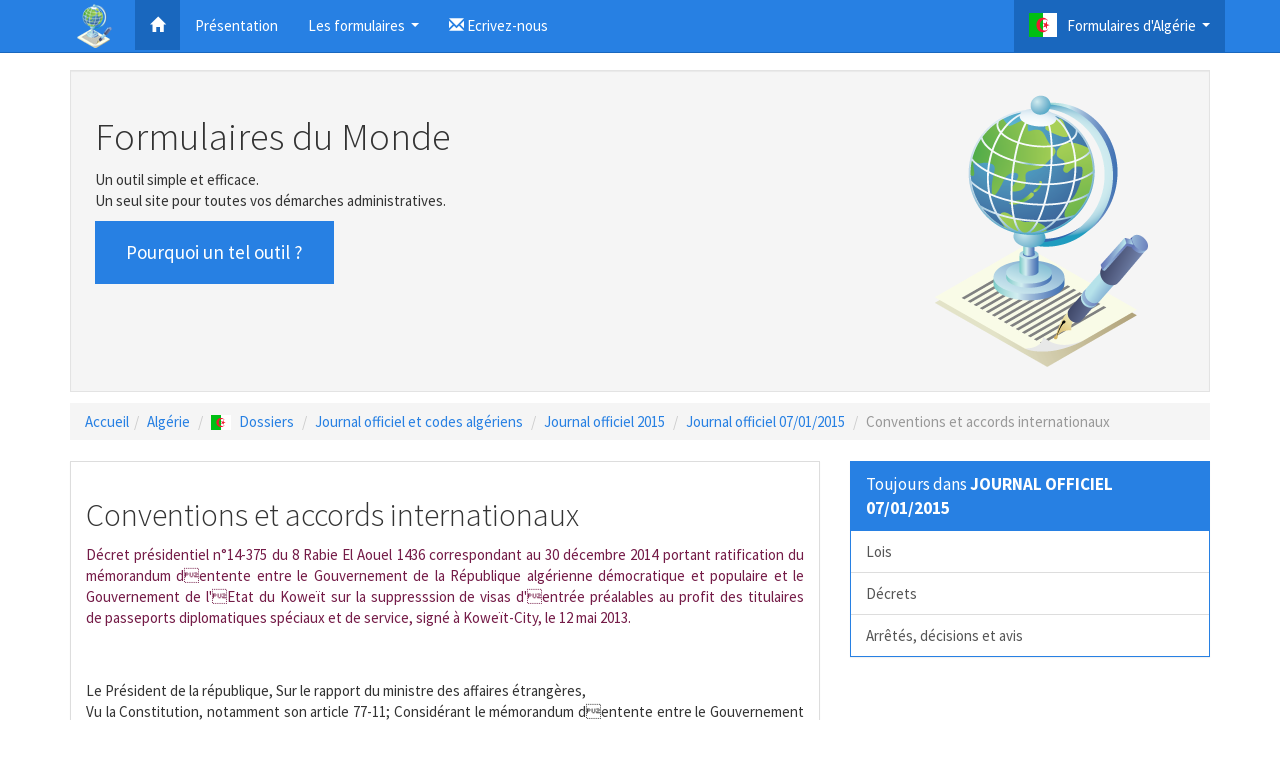

--- FILE ---
content_type: text/html
request_url: https://formulairesdumonde.com/index.php?id=783&r=Conventions-et-accords-internationaux
body_size: 42410
content:
<!doctype html>
<html lang="fr">
<head>
  <!-- Global Site Tag (gtag.js) - Google Analytics -->
<script async src="https://www.googletagmanager.com/gtag/js?id=UA-123021474-1"></script>
<script>
  window.dataLayer = window.dataLayer || [];
  function gtag(){dataLayer.push(arguments);}
  gtag('js', new Date());
  gtag('config', 'UA-123021474-1');
</script>
<!--
<script async src="//pagead2.googlesyndication.com/pagead/js/adsbygoogle.js"></script>
<script>
  (adsbygoogle = window.adsbygoogle || []).push({
    google_ad_client: "ca-pub-9375719036506706",
    enable_page_level_ads: true
  });
</script>
-->

<script async src="//pagead2.googlesyndication.com/pagead/js/adsbygoogle.js"></script>
<script>
  (adsbygoogle = window.adsbygoogle || []).push({
    google_ad_client: "ca-pub-9955376436924555",
    enable_page_level_ads: true
  });
</script>
<title>Journal officiel 07/01/2015, Convention et accords internationaux, Algerie - formulairesdumonde.com</title>
<meta name="description" content="Journal officiel du 07 Janvier 2015, convention et accords internationaux concernant l'entente entre le gouvernement algérien et l'état du Koweït sur la suppression des visas entre les deux pays.">
<meta name="keywords" content="



">
<meta name="viewport" content="width=device-width, initial-scale=1">
<link rel="icon" type="image/x-icon" href="favicon.ico" /> 
<link rel="shortcut icon" href="favicon.ico" />
<meta charset="UTF-8">
<link rel="stylesheet" type="text/css" href="css/style.css" />
<link rel="stylesheet" type="text/css" href="css/source_sans_pro.css" />
<link rel="stylesheet" href="css/bootstrap.min.css" />
<link rel="stylesheet" href="css/jquery.smartmenus.bootstrap.css">
<link rel="stylesheet" href="jqwidgets/styles/jqx.base.css" type="text/css" />
<link rel="stylesheet" href="jqwidgets/styles/jqx.fresh.css" />
<link rel="stylesheet" href="jqwidgets/styles/jqx.fresh.css" />
<link rel="stylesheet" type="text/css" href="css/flags.css">
</head>
<body>

<!-- Fixed navbar -->
<nav class="navbar navbar-inverse navbar-fixed-top">
  <div class="container">
    <div class="navbar-header">
      <button type="button" class="navbar-toggle collapsed" data-toggle="collapse" data-target="#navbar" aria-expanded="false" aria-controls="navbar">
        <span class="sr-only">Toggle navigation</span>
        <span class="icon-bar"></span>
        <span class="icon-bar"></span>
        <span class="icon-bar"></span>
      </button>

      <a class="navbar-brand" href="#"><img alt="Brand" src="img/logo_th.png" style="margin-top: -14px;" title="Formulaires du Monde"></a>
    </div>
    <div id="navbar" class="navbar-collapse collapse">
      <ul class="nav navbar-nav">



        <li class="active"><a href="index.php?id=1&r=Accueil"><span title="Accueil" class="glyphicon glyphicon-home" aria-hidden="true"></span></a></li>
        <li><a href="#about">Présentation</a></li>
        <li class="dropdown">
          <a href="#" class="dropdown-toggle" data-toggle="dropdown" role="button" aria-expanded="false">Les formulaires</a>
          <ul class="dropdown-menu" role="menu">
            <li class="dropdown-header">Actifs</li>

            <li><a href="index.php?id=1575&r=Algérie#top_r"><img src="flags\4x3\dz.svg" class="flag-size1"/>Algérie</a></li>
            <li><a href="index.php?id=378&r=France#top_r"><img src="flags\4x3\fr.svg" class="flag-size1"/>France</a></li>
            <li class="divider"></li>
            <li class="dropdown-header">En construction</li>
            <li><a href="index.php?id=538&r=Maroc#top_r"><img src="flags\4x3\ma.svg" class="flag-size1"/>Maroc</a></li>
            <li><a href="index.php?id=537&r=Tunisie#top_r"><img src="flags\4x3\tn.svg" class="flag-size1"/>Tunisie</a></li>
            <li><a href="index.php?id=539&r=Espagne#top_r"><img src="flags\4x3\es.svg" class="flag-size1"/>Espagne</a></li>
          </ul>
        </li>
        <li><a href="#"><span class="glyphicon glyphicon-envelope" aria-hidden="true"></span> Ecrivez-nous</a></li>
      </ul>
      <ul class="nav navbar-nav navbar-right"><li class="dropdown active"><a href="#" class="dropdown-toggle" data-toggle="dropdown" role="button" aria-expanded="false"><img src="flags/4x3/dz.svg" class="flag-size2" />Formulaires d'Algérie</a><ul class="dropdown-menu" role="menu"><li class="dropdown"><a href="index.php?id=3&r=Etat-civil-??????-???????#top_r" role="button" aria-expanded="false">Etat civil الحالة المدنية</a><ul class="dropdown-menu" role="menu"><li><a href="index.php?id=254&r=Acte-de-naissance-s12-?????-???????#top_r">Acte de naissance S12 شهادة الميلاد</a></li><li><a href="index.php?id=1642&r=Acte-de-mariage-?????-??????#top_r">Acte de mariage شهادة الزواج</a></li><li><a href="index.php?id=253&r=Extrait-et-acte-de-naissance-#top_r">Extrait et acte de naissance </a></li><li><a href="index.php?id=558&r=Carte-d-identite-nationale--?????-???????-???????#top_r">Carte d'identité nationale  بطاقة التعريف الوطنية</a></li><li><a href="index.php?id=4&r=Passeport-biometrique-?????????-???????#top_r">Passeport biométrique جوازالسفر بيومتري</a></li><li><a href="index.php?id=38&r=Fiche-familiale--?????-??????-???????-???????#top_r">Fiche familiale  بطاقة عائلية للحالية المدنية</a></li><li><a href="index.php?id=40&r=Fiche-individuelle-d-etat-civil-???????-???????-??????-???????#top_r">Fiche individuelle d'état civil البطاقة الشخصية للحالة المدنية</a></li><li><a href="index.php?id=41&r=Livret-de-famille-????-?????#top_r">Livret de famille دفتر عائلي</a></li><li><a href="index.php?id=42&r=Certificat-de-residence--?????-???????#top_r">Certificat de résidence  شهادة الاقامة</a></li><li><a href="index.php?id=43&r=Naissance-?????-?????#top_r">Naissance تسجيل ولادة</a></li><li><a href="index.php?id=44&r=Deces-?????-????#top_r">Décès تسجيل وفاة</a></li><li><a href="index.php?id=45&r=Divorce-?????-??????#top_r">Divorce تسجيل الطلاق</a></li><li><a href="index.php?id=78&r=Rectification-du-nom-du-pere-ou-de-la-mere-?????-???-????-??-????#top_r">Rectification du nom du père ou de la mère تصحيح اسم الأب أو الأم</a></li><li><a href="index.php?id=80&r=Rectification-du-nom-ou-prenom--?????-?????-??-?????#top_r">Rectification du nom ou prénom  تصحيح الاسم أو اللقب</a></li><li class="dropdown"><a href="index.php?id=535&r=Carte-d-immatriculation-consulaire-???????-???????#top_r" role="button" aria-expanded="false">Carte d'immatriculation consulaire التسجيل القنصلي</a><ul class="dropdown-menu" role="menu"><li><a href="index.php?id=536&r=Renouvellement-de-la-carte-d-immatriculation-consulaire#top_r">Renouvellement de la carte d'immatriculation consulaire</a></li></ul></li></ul></li><li><a href="index.php?id=121&r=Casier-judiciaire-???-????#top_r">Casier judiciaire سجل عدلي</a></li><li class="dropdown"><a href="index.php?id=268&r=Certificat-de-nationalite-?????-???????-?????????#top_r" role="button" aria-expanded="false">Certificat de nationalité شهادة الجنسية الجزائرية</a><ul class="dropdown-menu" role="menu"><li class="dropdown"><a href="index.php?id=269&r=Nationalite-algerienne-d-origine#top_r" role="button" aria-expanded="false">Nationalité algérienne d'origine</a><ul class="dropdown-menu" role="menu"><li class="dropdown"><a href="index.php?id=271&r=Par-filiation#top_r" role="button" aria-expanded="false">Par filiation</a><ul class="dropdown-menu" role="menu"><li><a href="index.php?id=540&r=Pere-algerien#top_r">Père Algérien</a></li><li><a href="index.php?id=541&r=Mere-algerienne#top_r">Mère algérienne</a></li></ul></li><li><a href="index.php?id=272&r=Par-naissance-en-algerie#top_r">Par naissance en Algérie</a></li><li><a href="index.php?id=273&r=Par-jugement#top_r">Par jugement</a></li></ul></li><li class="dropdown"><a href="index.php?id=270&r=Nationalite-algerienne-acquise#top_r" role="button" aria-expanded="false">Nationalité algérienne acquise</a><ul class="dropdown-menu" role="menu"><li><a href="index.php?id=274&r=Acquisition-par-mariage#top_r">Acquisition par mariage</a></li><li><a href="index.php?id=275&r=Acquisition-par-naturalisation#top_r">Acquisition par naturalisation</a></li></ul></li></ul></li><li class="dropdown"><a href="index.php?id=81&r=Vehicule-????????#top_r" role="button" aria-expanded="false">Véhicule المركبات</a><ul class="dropdown-menu" role="menu"><li class="dropdown"><a href="index.php?id=39&r=Permis-de-conduire-????-???????#top_r" role="button" aria-expanded="false">Permis de conduire رخصة السياقة</a><ul class="dropdown-menu" role="menu"><li><a href="index.php?id=550&r=Permis-de-conduire-categorie-a#top_r">Permis de conduire catégorie A</a></li><li class="dropdown"><a href="index.php?id=551&r=Permis-de-conduire-categorie-b#top_r" role="button" aria-expanded="false">Permis de conduire catégorie B</a><ul class="dropdown-menu" role="menu"><li><a href="index.php?id=72&r=Passage-d-examen-du-permis-de-conduire-categorie-b#top_r">Passage d'examen du permis de conduire catégorie B</a></li><li class="dropdown"><a href="index.php?id=566&r=Renouvellement-du-permis-de-conduire-categorie-b#top_r" role="button" aria-expanded="false">Renouvellement du permis de conduire catégorie B</a><ul class="dropdown-menu" role="menu"><li><a href="index.php?id=65&r=Renouvellement-du-permis-de-conduire-en-cas-d-expiration#top_r">Renouvellement du permis de conduire en cas d'expiration</a></li><li><a href="index.php?id=68&r=Renouvellement-du-permis-de-conduire-en-cas-de-perte-ou-vol#top_r">Renouvellement du permis de conduire en cas de perte ou vol</a></li><li><a href="index.php?id=67&r=Renouvellement-du-permis-de-conduire-probatoire#top_r">Renouvellement du permis de conduire probatoire</a></li></ul></li><li class="dropdown"><a href="index.php?id=567&r=Conversion-du-permis-de-conduire#top_r" role="button" aria-expanded="false">Conversion du permis de conduire</a><ul class="dropdown-menu" role="menu"><li><a href="index.php?id=69&r=Conversion-permis-de-conduire-militaire-en-permis-civil#top_r">Conversion permis de conduire militaire en permis civil</a></li><li><a href="index.php?id=70&r=Conversion-permis-de-conduire-etranger-en-permis-de-conduire-algerien#top_r">Conversion permis de conduire étranger en permis de conduire algérien</a></li><li><a href="index.php?id=71&r=Conversion-permis-de-conduire-algerien-en-permis-de-conduire-etranger#top_r">Conversion permis de conduire algérien en permis de conduire étranger</a></li></ul></li></ul></li><li><a href="index.php?id=552&r=Permis-de-conduire-categorie-c#top_r">Permis de conduire catégorie C</a></li><li><a href="index.php?id=556&r=Permis-de-conduire-categorie-f#top_r">Permis de conduire catégorie F</a></li></ul></li><li class="dropdown"><a href="index.php?id=95&r=Certificat-d-immatriculation-du-vehicule-?????-????????#top_r" role="button" aria-expanded="false">Certificat d'immatriculation du véhicule ترقيم المركبات</a><ul class="dropdown-menu" role="menu"><li><a href="index.php?id=108&r=Immatriculation-d-un-vehicule-neuf-acquis-aupres-de-concessionnaire#top_r">Immatriculation d'un véhicule neuf acquis auprès de concessionnaire</a></li><li><a href="index.php?id=105&r=Re-immatriculation-d-un-vehicule-d-occasion-dans-la-meme-wilaya#top_r">Ré-immatriculation d'un véhicule d'occasion dans la même wilaya</a></li><li><a href="index.php?id=106&r=Re-immatriculation-vehicule-d-occasion-transfere-dans--une-autre-wilaya#top_r">Ré-immatriculation véhicule d'occasion transféré dans  une autre wilaya</a></li><li><a href="index.php?id=107&r=Immatriculation-vehicule-d-occasion-importe#top_r">Immatriculation véhicule d'occasion importé</a></li><li><a href="index.php?id=110&r=Immatriculation-d-un-vehicule-vendu-sur-decision-de-justice#top_r">Immatriculation d'un véhicule vendu sur décision de justice</a></li><li><a href="index.php?id=111&r=Immatriculation-d-un-vehicule-acquis-aupres-des-representants-diplomatiques#top_r">Immatriculation d'un véhicule acquis auprès des représentants diplomatiques</a></li><li><a href="index.php?id=113&r=Radiation-du-registre-des-vehicules-a-detruire#top_r">Radiation du registre des véhicules à détruire</a></li><li><a href="index.php?id=114&r=Immatriculation-de-materiels-de-travaux-publics#top_r">Immatriculation de matériels de travaux publics</a></li><li><a href="index.php?id=115&r=Immatriculation-provisoire-de-vehicule-neuf-par-les-concessionnaires#top_r">Immatriculation provisoire de véhicule neuf par les concessionnaires</a></li><li><a href="index.php?id=116&r=Immatriculation-provisoire-de-vehicules-neufs-par-les-constructeurs#top_r">Immatriculation provisoire de véhicules neufs par les constructeurs</a></li><li><a href="index.php?id=104&r=Certificat-d-immatriculation-vehicule-neuf-importe#top_r">Certificat d'immatriculation véhicule neuf importé</a></li><li><a href="index.php?id=117&r=Renouvellement-en-cas-de-perte-ou-deterioration-de-la-carte-grise#top_r">Renouvellement en cas de perte ou détérioration de la carte grise</a></li><li><a href="index.php?id=118&r=Re-immatriculation-de-vehicule-en-cas-de-deces-du-proprietaire#top_r">Ré-immatriculation de véhicule en cas de décès du propriétaire</a></li><li><a href="index.php?id=119&r=Re-immatriculation-en-cas-de-changement-de-la-residence#top_r">Ré-immatriculation en cas de changement de la résidence</a></li><li><a href="index.php?id=120&r=Re-immatriculation-de-vehicule-ayant-subi-des-transformations#top_r">Ré-immatriculation de véhicule ayant subi des transformations</a></li><li><a href="index.php?id=112&r=Immatriculation-d-un-vehicule-appartenant-aux-cooperants-etrangers#top_r">Immatriculation d'un véhicule appartenant aux coopérants étrangers</a></li><li><a href="index.php?id=109&r=Immatriculation-d-un-vehicule-acquis-apres-vente-aux-encheres#top_r">Immatriculation d'un véhicule acquis après vente aux enchères</a></li></ul></li><li><a href="index.php?id=383&r=Vignette-automobile-?????-????????#top_r">Vignette automobile قسيمة السيارات</a></li><li class="dropdown"><a href="index.php?id=388&r=Transport-terrestre-de-personnes-???-?????-?-???#top_r" role="button" aria-expanded="false">Transport terrestre de personnes نقل عمومي و خاص</a><ul class="dropdown-menu" role="menu"><li class="dropdown"><a href="index.php?id=389&r=Service-regulier-du-transport-de-personnes#top_r" role="button" aria-expanded="false">Service régulier du transport de personnes</a><ul class="dropdown-menu" role="menu"><li><a href="index.php?id=392&r=Transport-en-service-regulier-pour-personne-physique#top_r">Transport en service régulier pour personne physique</a></li><li><a href="index.php?id=393&r=Transport-en-service-regulier-pour-personne-morale#top_r">Transport en service régulier pour personne morale</a></li><li><a href="index.php?id=394&r=Regles-d-affectation-des-vehicules#top_r">Règles d'affectation des véhicules</a></li></ul></li><li><a href="index.php?id=390&r=Service-occasionnel-pour-le-transport-routier-de-personnes#top_r">Service occasionnel pour le transport routier de personnes</a></li><li><a href="index.php?id=391&r=Service-prive-du-transport-routier-de-personnes#top_r">Service privé du transport routier de personnes</a></li></ul></li><li><a href="index.php?id=397&r=Creation-d-une-societe-de-taxi-????-??????-??????#top_r">Création d'une societe de taxi شركة سيارات الأجرة</a></li><li><a href="index.php?id=1632&r=Certificat-de-capacite-de-permis-de-conduire-a-l-etranger-?????-???????-?????-???????#top_r">Certificat de capacité de permis de conduire à l'étranger شهادة الكفاءة لرخصة السياقة</a></li></ul></li><li class="dropdown"><a href="index.php?id=82&r=Sante-?????#top_r" role="button" aria-expanded="false">Santé الصحة</a><ul class="dropdown-menu" role="menu"><li class="dropdown"><a href="index.php?id=1629&r=Affiliation-cnas-??????-?????????#top_r" role="button" aria-expanded="false">Affiliation CNAS الضمان الإجتماعي</a><ul class="dropdown-menu" role="menu"><li><a href="index.php?id=1630&r=Par-l-employeur-????-?????#top_r">Par l'employeur صاحب العمل</a></li><li><a href="index.php?id=1631&r=Par-l-employe-??????#top_r">Par l'employé الموضف</a></li><li><a href="index.php?id=1643&r=Affiliation-volontaire-pour-les-membres-de-la-communaute-nationale-a-l-etranger-????????-???????-??????-??????-???????-??????-???????-???????-???????#top_r">Affiliation volontaire pour les membres de la communauté nationale à l'étranger الإنتساب الإرادي للنظام الوطني للتقاعد لأفراد الجالية الوطنية بالخارج</a></li></ul></li><li><a href="index.php?id=124&r=Carte-chifa-?????-????#top_r">Carte CHIFA بطاقة شفاء</a></li><li><a href="index.php?id=125&r=Assurance-deces#top_r">Assurance décès</a></li><li><a href="index.php?id=126&r=Accidents-de-travail#top_r">Accidents de travail</a></li><li><a href="index.php?id=142&r=Maladies-professionnelles#top_r">Maladies professionnelles</a></li><li><a href="index.php?id=127&r=Assurance-maladie#top_r">Assurance maladie</a></li><li><a href="index.php?id=128&r=Assurance-maternite#top_r">Assurance maternité</a></li><li><a href="index.php?id=129&r=Allocations-familiales#top_r">Allocations familiales</a></li></ul></li><li class="dropdown"><a href="index.php?id=83&r=Travail-et-registre-de-commerce-???????-??????-???????#top_r" role="button" aria-expanded="false">Travail et registre de commerce التشغيل والسجل التجاري</a><ul class="dropdown-menu" role="menu"><li><a href="index.php?id=146&r=Anem#top_r">ANEM</a></li><li><a href="index.php?id=147&r=Ansej#top_r">ANSEJ</a></li><li class="dropdown"><a href="index.php?id=148&r=Cnac#top_r" role="button" aria-expanded="false">CNAC</a><ul class="dropdown-menu" role="menu"><li><a href="index.php?id=196&r=Indemnite-d-assurance-chomage#top_r">Indemnité d'assurance chômage</a></li><li><a href="index.php?id=197&r=Aide-a-la-creation-et-extension-d-activite#top_r">Aide à la création et extension d'activité</a></li></ul></li><li><a href="index.php?id=190&r=Angem#top_r">ANGEM</a></li><li class="dropdown"><a href="index.php?id=191&r=Andi#top_r" role="button" aria-expanded="false">ANDI</a><ul class="dropdown-menu" role="menu"><li><a href="index.php?id=200&r=Dossier-creation-nouvelle-activite#top_r">Dossier création nouvelle activité</a></li><li><a href="index.php?id=201&r=Demande-d-extension-de-capacites-de-production#top_r">Demande d'extension de capacités de production</a></li><li><a href="index.php?id=202&r=Demande-d-une-prorogation-de-delai-de-realisation#top_r">Demande d'une prorogation de délai de réalisation</a></li><li><a href="index.php?id=203&r=Demande-de-changement-du-siege-social#top_r">Demande de changement du siège social</a></li><li><a href="index.php?id=204&r=Demande-de-changement-de-la-raison-sociale#top_r">Demande de changement de la raison sociale</a></li><li><a href="index.php?id=205&r=Demande-de-changement-de-gerant#top_r">Demande de changement de gérant</a></li><li><a href="index.php?id=206&r=Demande-d-annulation-d-une-decision-d-octroi-d-avantages#top_r">Demande d'annulation d'une décision d'octroi d'avantages</a></li><li><a href="index.php?id=207&r=Demande-de-duplicata-de-decision-ou-de-la-liste-d-equipement#top_r">Demande de Duplicata de décision ou de la liste d'équipement</a></li><li><a href="index.php?id=208&r=Demande-d-une-liste-corrective#top_r">Demande d'une liste corrective</a></li><li><a href="index.php?id=209&r=Demande-de-cession-d-investissement/transfert-d-avantages#top_r">Demande de cession d'investissement/transfert d'avantages</a></li><li><a href="index.php?id=210&r=Demande-d-avantages-d-exploitation#top_r">Demande d'avantages d'exploitation</a></li></ul></li><li class="dropdown"><a href="index.php?id=151&r=Inscription-au-registre-de-commerce-???????-??-?????-???????#top_r" role="button" aria-expanded="false">Inscription au registre de commerce التسجيل في السجل التجاري</a><ul class="dropdown-menu" role="menu"><li class="dropdown"><a href="index.php?id=152&r=Inscription-au-registre-de-commerce-pour-personnes-physiques#top_r" role="button" aria-expanded="false">Inscription au registre de commerce pour personnes physiques</a><ul class="dropdown-menu" role="menu"><li><a href="index.php?id=158&r=Immatriculation-au-registre-de-commerce-d-une-personne-physique#top_r">Immatriculation au registre de commerce d'une personne physique</a></li><li><a href="index.php?id=160&r=Modification-du-registre-de-commerce,-personne-physique#top_r">Modification du registre de commerce, personne physique</a></li><li><a href="index.php?id=161&r=Radiation-du-registre-de-commerce#top_r">Radiation du registre de commerce</a></li></ul></li><li class="dropdown"><a href="index.php?id=154&r=Inscription-au-registre-de-commerce-pour-personnes-morales#top_r" role="button" aria-expanded="false">Inscription au registre de commerce pour personnes morales</a><ul class="dropdown-menu" role="menu"><li><a href="index.php?id=168&r=Immatriculation-au-registre-de-commerce#top_r">Immatriculation au registre de commerce</a></li><li><a href="index.php?id=166&r=Modification-du-registre-de-commerce#top_r">Modification du registre de commerce</a></li><li><a href="index.php?id=167&r=Radiation-du-registre-de-commerce#top_r">Radiation du registre de commerce</a></li></ul></li><li><a href="index.php?id=169&r=Immatriculation-des-etablissements-secondaires#top_r">Immatriculation des établissements secondaires</a></li><li><a href="index.php?id=170&r=Immatriculation-des-commercants-ambulants#top_r">Immatriculation des commerçants ambulants</a></li><li><a href="index.php?id=171&r=Immatriculation-transport-public#top_r">Immatriculation transport public</a></li><li><a href="index.php?id=157&r=Duplicata-de-l-extrait-du-registre-de-commerce#top_r">Duplicata de l'extrait du registre de commerce</a></li><li><a href="index.php?id=173&r=Modification-du-registre-de-commerce-en-cas-de-deces-du-commercant#top_r">Modification du registre de commerce en cas de décès du commerçant</a></li><li><a href="index.php?id=175&r=Immatriculation-du-locataire-gerant-du-fonds-de-commerce#top_r">Immatriculation du locataire gérant du fonds de commerce</a></li><li><a href="index.php?id=176&r=Immatriculation-de-succursales,-agences...etc#top_r">Immatriculation de succursales, agences...etc</a></li><li><a href="index.php?id=174&r=Modification-du-rc-pour-loueur-de-fonds-de-commerce#top_r">Modification du RC pour loueur de fonds de commerce</a></li></ul></li><li class="dropdown"><a href="index.php?id=177&r=Retraite-???????#top_r" role="button" aria-expanded="false">Retraite التقاعد</a><ul class="dropdown-menu" role="menu"><li><a href="index.php?id=178&r=Retraite-directe#top_r">Retraite directe</a></li><li><a href="index.php?id=179&r=Retraite-de-reversion#top_r">Retraite de réversion</a></li><li><a href="index.php?id=180&r=Retraite-sans-condition-d-age#top_r">Retraite sans condition d'âge</a></li><li><a href="index.php?id=181&r=Retraite-a-60-ans#top_r">Retraite à 60 ans</a></li><li><a href="index.php?id=182&r=Retraite-anticipee#top_r">Retraite anticipée</a></li><li><a href="index.php?id=183&r=Retraite-proportionnelle#top_r">Retraite proportionnelle</a></li><li><a href="index.php?id=184&r=Reconstitution-de-carriere#top_r">Reconstitution de carrière</a></li></ul></li></ul></li><li class="dropdown"><a href="index.php?id=84&r=Enseignement-et-formation-???????-?-???????#top_r" role="button" aria-expanded="false">Enseignement et formation التعليم و التكوين</a><ul class="dropdown-menu" role="menu"><li class="dropdown"><a href="index.php?id=211&r=Enseignement-primaire-???????-?????????#top_r" role="button" aria-expanded="false">Enseignement primaire التعليم الإبتدائي</a><ul class="dropdown-menu" role="menu"><li><a href="index.php?id=216&r=Ecole-preparatoire-????????#top_r">Ecole préparatoire التحضيري</a></li><li><a href="index.php?id=217&r=1ere-annee-primaire-??????-???????#top_r">1ère année primaire الأولى إبتدائي</a></li><li><a href="index.php?id=1637&r=5eme-annee-primaire-???????-???????#top_r">5ème année primaire الخامسة إبتدائي</a></li></ul></li><li><a href="index.php?id=212&r=Enseignement-moyen-???????-???????#top_r">Enseignement moyen التعليم المتوسط</a></li><li><a href="index.php?id=213&r=Enseignement-secondaire-???????-???????#top_r">Enseignement secondaire التعليم الثانوي</a></li><li class="dropdown"><a href="index.php?id=214&r=Enseignement-superieur-???????-??????#top_r" role="button" aria-expanded="false">Enseignement supérieur التعليم العالي</a><ul class="dropdown-menu" role="menu"><li><a href="index.php?id=220&r=Pre-inscription-a-l-universite#top_r">Pré-inscription à l'université</a></li><li><a href="index.php?id=221&r=Inscription-a-l-universite#top_r">Inscription à l'université</a></li><li class="dropdown"><a href="index.php?id=222&r=?uvres-universitaires-???????-????????#top_r" role="button" aria-expanded="false">Œuvres universitaires الخدمات الجامعية</a><ul class="dropdown-menu" role="menu"><li><a href="index.php?id=223&r=Bourse-universitaire-??????-????????#top_r">Bourse universitaire المنحة الجامعية</a></li><li><a href="index.php?id=224&r=Hebergement-universitaire-???????-????????#top_r">Hébergement universitaire الإقامة الجامعية</a></li><li><a href="index.php?id=225&r=Restauration-a-l-universite-??????-???????#top_r">Restauration à l'université المطعم الجامعي</a></li><li><a href="index.php?id=226&r=Transport-universitaire-?????-???????#top_r">Transport universitaire النقل الجامعي</a></li><li><a href="index.php?id=227&r=Activites-culturelles,-scientifiques-et-sportives-???????-????????,-???????-?-????????#top_r">Activités culturelles, scientifiques et sportives الأنشطة الثقافية, العلمية و الرياضية</a></li><li><a href="index.php?id=228&r=Prevention-sanitaire-???????-??????#top_r">Prévention sanitaire الوقاية الصحية</a></li></ul></li></ul></li><li class="dropdown"><a href="index.php?id=215&r=Equivalence-de-diplome#top_r" role="button" aria-expanded="false">Equivalence de diplôme</a><ul class="dropdown-menu" role="menu"><li><a href="index.php?id=229&r=Equivalence-du-diplome-licence,-bachelor#top_r">Equivalence du diplôme licence, bachelor</a></li><li><a href="index.php?id=230&r=Equivalence-du-master#top_r">Equivalence du master</a></li><li><a href="index.php?id=231&r=Equivalence-doctorat#top_r">Equivalence doctorat</a></li><li><a href="index.php?id=232&r=Equivalence-sciences-medicales#top_r">Equivalence sciences médicales</a></li><li><a href="index.php?id=233&r=Equivalence-diplome-de-graduation#top_r">Equivalence diplôme de graduation</a></li></ul></li><li><a href="index.php?id=219&r=Enseignement-prive-???????-?????#top_r">Enseignement privé التعليم الخاص</a></li><li><a href="index.php?id=234&r=Etudiants-etrangers-??????-???????#top_r">Etudiants étrangers الطلاب الأجانب</a></li><li><a href="index.php?id=236&r=Formation-professionnelle-???????-??????#top_r">Formation professionnelle التكوين المهني</a></li><li><a href="index.php?id=1628&r=Awlyaa-(parents-d-eleves)-??????#top_r">Awlyaa (Parents d'élèves) أولياء</a></li></ul></li><li class="dropdown"><a href="index.php?id=85&r=Associations-????????#top_r" role="button" aria-expanded="false">Associations الجمعيات</a><ul class="dropdown-menu" role="menu"><li><a href="index.php?id=239&r=Etapes-de-creation-d-une-association-?????-?????-?????#top_r">Etapes de création d'une association مراحل إنشاء جمعية</a></li></ul></li><li class="dropdown"><a href="index.php?id=242&r=Visas---??????-?????-#top_r" role="button" aria-expanded="false">Visas   تأشيرة السفر </a><ul class="dropdown-menu" role="menu"><li class="dropdown"><a href="index.php?id=243&r=France#top_r" role="button" aria-expanded="false">France</a><ul class="dropdown-menu" role="menu"><li class="dropdown"><a href="index.php?id=276&r=Visa-court-sejour#top_r" role="button" aria-expanded="false">Visa court séjour</a><ul class="dropdown-menu" role="menu"><li><a href="index.php?id=279&r=Visa-d-affaire#top_r">Visa d'affaire</a></li><li><a href="index.php?id=280&r=Mission-officielle#top_r">Mission officielle</a></li><li><a href="index.php?id=281&r=Visite-medicale#top_r">Visite médicale</a></li><li><a href="index.php?id=282&r=Voyage-touristique#top_r">Voyage touristique</a></li><li><a href="index.php?id=283&r=Transit#top_r">Transit</a></li><li><a href="index.php?id=284&r=Activites-culturelles-ou-sportives#top_r">Activités culturelles ou sportives</a></li><li><a href="index.php?id=285&r=Assurance-voyage#top_r">Assurance voyage</a></li><li><a href="index.php?id=286&r=Visa-pour-formation#top_r">Visa pour formation</a></li><li><a href="index.php?id=287&r=Conjoint-de-francais-resident-en-algerie#top_r">Conjoint de français résident en Algérie</a></li></ul></li><li class="dropdown"><a href="index.php?id=278&r=Visa-long-sejour#top_r" role="button" aria-expanded="false">Visa long séjour</a><ul class="dropdown-menu" role="menu"><li class="dropdown"><a href="index.php?id=288&r=Famille-de-ressortissant-francais#top_r" role="button" aria-expanded="false">Famille de ressortissant français</a><ul class="dropdown-menu" role="menu"><li><a href="index.php?id=292&r=Conjoint-d-un-ressortissant-francais#top_r">Conjoint d'un ressortissant français</a></li><li><a href="index.php?id=293&r=Ascendant-d-un-ressortissant-francais-ou-de-son-conjoint-etranger#top_r">Ascendant d'un ressortissant français ou de son conjoint étranger</a></li><li><a href="index.php?id=296&r=Enfant-etranger-d-un-ressortissant-francais#top_r">Enfant étranger d'un ressortissant français</a></li><li><a href="index.php?id=297&r=Enfant-algerien-recueilli-par-un-ressortissant-francais-par-kafala#top_r">Enfant algérien recueilli par un ressortissant français par Kafala</a></li><li><a href="index.php?id=298&r=Parent-d-un-enfant-francais-mineur#top_r">Parent d'un enfant français mineur</a></li></ul></li><li class="dropdown"><a href="index.php?id=289&r=Famille-de-ressortissant-communautaire-et-assimile#top_r" role="button" aria-expanded="false">Famille de ressortissant communautaire et assimilé</a><ul class="dropdown-menu" role="menu"><li><a href="index.php?id=299&r=Descendant-ou-ascendant-d-un-ressortissant-communautaire-et-assimile#top_r">Descendant ou ascendant d'un ressortissant communautaire et assimilé</a></li><li><a href="index.php?id=300&r=Conjoint-d-un-ressortissant-communautaire-et-assimile#top_r">Conjoint d'un ressortissant communautaire et assimilé</a></li></ul></li><li class="dropdown"><a href="index.php?id=290&r=Visa-de-travail#top_r" role="button" aria-expanded="false">Visa de travail</a><ul class="dropdown-menu" role="menu"><li><a href="index.php?id=309&r=Agents-d-un-organisme-officiel-algerien#top_r">Agents d'un organisme officiel algérien</a></li><li><a href="index.php?id=310&r=Famille-des-agents-d-un-organisme-officiel-algerien#top_r">Famille des agents d'un organisme officiel algérien</a></li><li><a href="index.php?id=311&r=Installation-de-commercant#top_r">Installation de commerçant</a></li></ul></li><li class="dropdown"><a href="index.php?id=291&r=Visa-d-etudes#top_r" role="button" aria-expanded="false">Visa d'études</a><ul class="dropdown-menu" role="menu"><li><a href="index.php?id=301&r=Etudiants-ages-de-plus-de-18-ans#top_r">Etudiants âgés de plus de 18 ans</a></li><li><a href="index.php?id=302&r=Etudiants-ages-de-moins-de-18-ans#top_r">Etudiants âgés de moins de 18 ans</a></li><li><a href="index.php?id=303&r=Militaires-algeriens-(cas-general)#top_r">Militaires algériens (cas général)</a></li><li><a href="index.php?id=304&r=Militaires-algeriens-(dans-une-institution-militaire-francaise)#top_r">Militaires algériens (dans une institution militaire française)</a></li></ul></li><li class="dropdown"><a href="index.php?id=317&r=Visa-de-stage#top_r" role="button" aria-expanded="false">Visa de stage</a><ul class="dropdown-menu" role="menu"><li><a href="index.php?id=305&r=Stage-en-entreprise#top_r">Stage en entreprise</a></li><li><a href="index.php?id=306&r=Stage-en-etablissement-hospitalier#top_r">Stage en établissement hospitalier</a></li><li><a href="index.php?id=307&r=Stage-en-etablissement-hospitalier-militaire#top_r">Stage en établissement hospitalier militaire</a></li><li><a href="index.php?id=318&r=Membre-de-famille-de-militaires#top_r">Membre de famille de militaires</a></li></ul></li><li class="dropdown"><a href="index.php?id=312&r=Visa-pour-scientifiques-et-leurs-familles#top_r" role="button" aria-expanded="false">Visa pour scientifiques et leurs familles</a><ul class="dropdown-menu" role="menu"><li><a href="index.php?id=313&r=Scientifique#top_r">Scientifique</a></li><li><a href="index.php?id=314&r=Famille-de-scientifique#top_r">Famille de scientifique</a></li><li><a href="index.php?id=315&r=Formation-pne-(boursier-du-gouvernement-algerien)#top_r">Formation PNE (boursier du gouvernement algérien)</a></li></ul></li><li><a href="index.php?id=316&r=Visa-visiteur#top_r">Visa visiteur</a></li><li class="dropdown"><a href="index.php?id=319&r=Visa-de-retour-en-france#top_r" role="button" aria-expanded="false">Visa de retour en France</a><ul class="dropdown-menu" role="menu"><li><a href="index.php?id=320&r=Visa-de-retour-en-france-pour-les-moins-de-18-ans#top_r">Visa de retour en France pour les moins de 18 ans</a></li><li><a href="index.php?id=321&r=Visa-de-retour-en-france-pour-les-plus-de-18-ans#top_r">Visa de retour en France pour les plus de 18 ans</a></li></ul></li><li class="dropdown"><a href="index.php?id=325&r=Certificat-de-residence-d-un-an#top_r" role="button" aria-expanded="false">Certificat de résidence d'un an</a><ul class="dropdown-menu" role="menu"><li><a href="index.php?id=326&r=Vie-privee-et-familiale#top_r">Vie privée et familiale</a></li><li><a href="index.php?id=327&r=Autres-mentions#top_r">Autres mentions</a></li><li><a href="index.php?id=328&r=Procedure-et-dossier-du-certificat-de-residence-d-un-an#top_r">Procédure et dossier du certificat de résidence d'un an</a></li></ul></li><li class="dropdown"><a href="index.php?id=329&r=Certificat-de-residence-de-10-ans#top_r" role="button" aria-expanded="false">Certificat de résidence de 10 ans</a><ul class="dropdown-menu" role="menu"><li><a href="index.php?id=330&r=Beneficiaire-automatique#top_r">Bénéficiaire automatique</a></li><li><a href="index.php?id=331&r=Beneficiaire-discretionnaire#top_r">Bénéficiaire discrétionnaire</a></li></ul></li></ul></li></ul></li><li class="dropdown"><a href="index.php?id=244&r=Espagne#top_r" role="button" aria-expanded="false">Espagne</a><ul class="dropdown-menu" role="menu"><li class="dropdown"><a href="index.php?id=261&r=Visas-court-sejour#top_r" role="button" aria-expanded="false">Visas court séjour</a><ul class="dropdown-menu" role="menu"><li><a href="index.php?id=255&r=Voyage-d-affaire#top_r">Voyage d'affaire</a></li><li><a href="index.php?id=256&r=Mission-officielle#top_r">Mission officielle</a></li><li><a href="index.php?id=257&r=Visite-familiale/medicale/privee#top_r">Visite familiale/Médicale/Privée</a></li><li><a href="index.php?id=258&r=Voyage-touristique#top_r">Voyage touristique</a></li><li><a href="index.php?id=259&r=Transit-(jusqu-a-5-jours)#top_r">Transit (jusqu'à 5 jours)</a></li><li><a href="index.php?id=260&r=Activites-culturelles#top_r">Activités culturelles</a></li></ul></li><li class="dropdown"><a href="index.php?id=262&r=Visas-long-sejour#top_r" role="button" aria-expanded="false">Visas long séjour</a><ul class="dropdown-menu" role="menu"><li><a href="index.php?id=263&r=Permis-de-sejour#top_r">Permis de séjour</a></li><li><a href="index.php?id=264&r=Regroupement-familial#top_r">Regroupement familial</a></li><li><a href="index.php?id=265&r=Etudiant#top_r">Etudiant</a></li><li><a href="index.php?id=266&r=Permis-de-travail-(en-nom-propre)#top_r">Permis de travail (en nom propre)</a></li><li><a href="index.php?id=267&r=Permis-de-travail-(tiers)#top_r">Permis de travail (tiers)</a></li></ul></li></ul></li><li class="dropdown"><a href="index.php?id=245&r=Turquie#top_r" role="button" aria-expanded="false">Turquie</a><ul class="dropdown-menu" role="menu"><li class="dropdown"><a href="index.php?id=332&r=Aupres-des-services-consulaires#top_r" role="button" aria-expanded="false">Auprès des services consulaires</a><ul class="dropdown-menu" role="menu"><li><a href="index.php?id=334&r=Visa-une-seule-entree#top_r">Visa une seule entrée</a></li><li><a href="index.php?id=335&r=Visa-entrees-multiples#top_r">Visa entrées multiples</a></li><li><a href="index.php?id=336&r=Visa-transit-ou-double-transit#top_r">Visa transit ou double transit</a></li></ul></li><li><a href="index.php?id=333&r=E-visa#top_r">e-visa</a></li></ul></li></ul></li><li class="dropdown"><a href="index.php?id=87&r=Logement-?????#top_r" role="button" aria-expanded="false">Logement السكن</a><ul class="dropdown-menu" role="menu"><li><a href="index.php?id=337&r=Logement-public-locatif-(lpl)-???-??????-??#top_r">Logement public locatif (LPL) سكن إيجاري حر</a></li><li><a href="index.php?id=341&r=Logement-promotionnel-aide-(lpa)-?????-???????-??????#top_r">Logement promotionnel aidé (LPA) السكن الترقوي المدعم</a></li><li><a href="index.php?id=346&r=Logement-aadl-???#top_r">Logement AADL عدل</a></li><li><a href="index.php?id=1667&r=Inscription-aadl-3-???#top_r">Inscription AADL 3 عدل</a></li><li><a href="index.php?id=342&r=Logement-promotionnel-public-(lpp)-???-?????-?????#top_r">Logement promotionnel public (LPP) سكن ترقوي عمومي</a></li><li><a href="index.php?id=1627&r=Demande-logement-pour-les-non-residents-en-algerie-#top_r">Demande logement pour les non résidents en Algérie </a></li><li><a href="index.php?id=347&r=Logement-rural-?????-??????#top_r">Logement rural السكن الريفي</a></li><li><a href="index.php?id=1644&r=Lotissement-social-?????????-??????????#top_r">Lotissement social التجزيئات الإجتماعية</a></li><li><a href="index.php?id=1646&r=Rehabilitation-du-cadre-bati#top_r">Réhabilitation du cadre bâti</a></li><li><a href="index.php?id=348&r=Cession-des-biens-de-l-etat-et-de-l-opgi-?????-?????-??????#top_r">Cession des biens de l'état et de l'OPGI تحويل ملكية الدولة</a></li><li><a href="index.php?id=338&r=Permis-de-consrtuire-????-??????#top_r">Permis de consrtuire رخصة البناء</a></li><li><a href="index.php?id=357&r=Permis-de-demolir-???????-??????#top_r">Permis de démolir التصريح بالهدم</a></li><li><a href="index.php?id=339&r=Certificat-d-urbanisme-?????-???????#top_r">Certificat d'urbanisme شهادة التعمير</a></li><li><a href="index.php?id=340&r=Certificat-de-conformite-?????-??????#top_r">Certificat de conformité شهادة مطابقة</a></li><li><a href="index.php?id=355&r=Livret-foncier-??????-???????#top_r">Livret foncier الدفتر العقاري</a></li><li><a href="index.php?id=359&r=Permis-de-lotir-????-???????#top_r">Permis de lotir رخصة التجزئة</a></li><li class="dropdown"><a href="index.php?id=361&r=Certificat-de-morcellement-?????-???????#top_r" role="button" aria-expanded="false">Certificat de morcellement شهادة التقسيم</a><ul class="dropdown-menu" role="menu"><li><a href="index.php?id=362&r=Dossier-a-fournir#top_r">Dossier à fournir</a></li></ul></li><li><a href="index.php?id=363&r=Certificat-de-possession-?????-???????#top_r">Certificat de possession شهادة الحيازة</a></li></ul></li><li class="dropdown"><a href="index.php?id=365&r=Impots-et-finances-???????-?-???????#top_r" role="button" aria-expanded="false">Impôts et Finances الضرائب و المالية</a><ul class="dropdown-menu" role="menu"><li><a href="index.php?id=366&r=Extrait-de-role-???-??????-??-??????-???????#top_r">Extrait de rôle طلب مستخرج من الجدول الضريبي</a></li><li><a href="index.php?id=367&r=Certificat-de-non-imposition-???-?????-???-???????#top_r">Certificat de non imposition طلب شهادة عدم الإخضاع</a></li><li><a href="index.php?id=368&r=Creation-d-un-dossier-fiscal-???-???-?????#top_r">Création d'un dossier fiscal فتح ملف جبائي</a></li><li><a href="index.php?id=369&r=Cessation-d-un-dossier-fiscal#top_r">Cessation d'un dossier fiscal</a></li><li><a href="index.php?id=370&r=Delivrance-du-numero-d-immatriculation-fiscale-???-???-???????-???????#top_r">Délivrance du numéro d'immatriculation fiscale طلب رقم التعريف الجبائي</a></li><li><a href="index.php?id=377&r=Formulaires-et-notices#top_r">Formulaires et notices</a></li><li><a href="index.php?id=1625&r=Teledeclaration---jibaya-tic#top_r">Télédéclaration - Jibaya'tic</a></li><li><a href="index.php?id=1638&r=Moussahama-tic#top_r">Moussahama'tic</a></li></ul></li><li class="dropdown"><a href="index.php?id=402&r=Commodites#top_r" role="button" aria-expanded="false">Commodités</a><ul class="dropdown-menu" role="menu"><li class="dropdown"><a href="index.php?id=403&r=Branchement-aep#top_r" role="button" aria-expanded="false">Branchement AEP</a><ul class="dropdown-menu" role="menu"><li><a href="index.php?id=407&r=Abonnement-ordinaire#top_r">Abonnement ordinaire</a></li><li><a href="index.php?id=408&r=Abonnement-temporaire#top_r">Abonnement temporaire</a></li><li><a href="index.php?id=409&r=Abonnement-special#top_r">Abonnement spécial</a></li></ul></li><li class="dropdown"><a href="index.php?id=406&r=Branchement-electricite#top_r" role="button" aria-expanded="false">Branchement électricité</a><ul class="dropdown-menu" role="menu"><li><a href="index.php?id=410&r=Branchement-au-reseau#top_r">Branchement au réseau</a></li><li><a href="index.php?id=411&r=Extension-du-reseau#top_r">Extension du réseau</a></li></ul></li><li class="dropdown"><a href="index.php?id=405&r=Branchement-gaz#top_r" role="button" aria-expanded="false">Branchement gaz</a><ul class="dropdown-menu" role="menu"><li><a href="index.php?id=412&r=Branchement-reseau#top_r">Branchement réseau</a></li><li><a href="index.php?id=413&r=Extension-du-reseau#top_r">Extension du réseau</a></li></ul></li></ul></li><li class="dropdown"><a href="index.php?id=568&r=Journal-officiel-et-codes-algeriens#top_r" role="button" aria-expanded="false">Journal officiel et codes algériens</a><ul class="dropdown-menu" role="menu"><li class="dropdown"><a href="index.php?id=569&r=Code-de-commerce#top_r" role="button" aria-expanded="false">Code de commerce</a><ul class="dropdown-menu" role="menu"><li class="dropdown"><a href="index.php?id=570&r=Livre-i-:-du-commerce-en-general#top_r" role="button" aria-expanded="false">Livre I : DU COMMERCE EN GENERAL</a><ul class="dropdown-menu" role="menu"><li><a href="index.php?id=571&r=Titre-i-:-des-commercants#top_r">Titre I : Des commerçants</a></li><li><a href="index.php?id=572&r=Titre-ii-:-des-livres-de-commerce#top_r">Titre II : Des livres de commerce</a></li><li class="dropdown"><a href="index.php?id=573&r=Titre-iii-:-du-registre-du-commerce#top_r" role="button" aria-expanded="false">Titre III : Du registre du commerce</a><ul class="dropdown-menu" role="menu"><li><a href="index.php?id=574&r=Chapitre-i-:-de-l-inscription-au-registre-du-commerce#top_r">Chapitre I : De l'inscription au registre du commerce</a></li><li><a href="index.php?id=575&r=Chapitre-ii-:-des-effets-de-l-inscription-ou-du-defaut-d-inscription#top_r">Chapitre II : Des effets de l'inscription ou du défaut d'inscription</a></li></ul></li><li class="dropdown"><a href="index.php?id=576&r=Titre-iv-:-des-contrats-commerciaux#top_r" role="button" aria-expanded="false">Titre IV : Des contrats commerciaux</a><ul class="dropdown-menu" role="menu"><li><a href="index.php?id=577&r=Chapitre-i-:-dispositions-generales#top_r">Chapitre I : Dispositions générales</a></li><li><a href="index.php?id=578&r=Chapitre-ii-:-du-gage#top_r">Chapitre II : Du gage</a></li><li><a href="index.php?id=579&r=Chapitre-iii-:-du-contrat-d-agence-commerciale#top_r">Chapitre III : Du contrat d'agence commerciale</a></li><li class="dropdown"><a href="index.php?id=580&r=Chapitre-iv-:-du-contrat-de-transport-terrestre-et-du-contrat-de-commission-de-transport#top_r" role="button" aria-expanded="false">Chapitre IV : Du contrat de transport terrestre et du contrat de commission de transport</a><ul class="dropdown-menu" role="menu"><li><a href="index.php?id=581&r=Section-i-:-generalites#top_r">Section I : Généralités</a></li><li class="dropdown"><a href="index.php?id=582&r=Section-ii-:-du-transport-de-choses#top_r" role="button" aria-expanded="false">Section II : Du transport de choses</a><ul class="dropdown-menu" role="menu"><li><a href="index.php?id=585&r=Paragraphe-1-:-du-contrat-de-transport-de-choses#top_r">Paragraphe 1 : Du contrat de transport de choses</a></li><li><a href="index.php?id=586&r=Paragraphe-2:-du-contrat-de-commission-de-transport-de-choses#top_r">Paragraphe 2: Du contrat de commission de transport de choses</a></li><li><a href="index.php?id=587&r=Paragraphe-3-:-de-la-prescription#top_r">Paragraphe 3 : De la prescription</a></li></ul></li><li class="dropdown"><a href="index.php?id=583&r=Section-iii-:-du-transport-de-personnes#top_r" role="button" aria-expanded="false">Section III : Du transport de personnes</a><ul class="dropdown-menu" role="menu"><li><a href="index.php?id=588&r=Paragraphe-1-:-du-contrat-de-transport-de-personnes#top_r">Paragraphe 1 : Du contrat de transport de personnes</a></li><li><a href="index.php?id=589&r=Paragraphe-2-:-du-contrat-de-commission-de-transport-de-personnes#top_r">Paragraphe 2 : Du contrat de commission de transport de personnes</a></li><li><a href="index.php?id=590&r=Paragraphe-3-:-de-la-prescription#top_r">Paragraphe 3 : De la prescription</a></li></ul></li><li><a href="index.php?id=584&r=Section-iv-:-dispositions-communes#top_r">Section IV : Dispositions communes</a></li></ul></li></ul></li></ul></li><li class="dropdown"><a href="index.php?id=591&r=Livre-ii-:-du-fonds-de-commerce#top_r" role="button" aria-expanded="false">Livre II : DU FONDS DE COMMERCE</a><ul class="dropdown-menu" role="menu"><li class="dropdown"><a href="index.php?id=592&r=Titre-i-:-vente-et-nantissement-du-fonds-de-commerce#top_r" role="button" aria-expanded="false">Titre I : Vente et nantissement du fonds de commerce</a><ul class="dropdown-menu" role="menu"><li><a href="index.php?id=593&r=Chapitre-i-:-des-elements-du-fonds-de-commerce#top_r">Chapitre I : Des éléments du fonds de commerce</a></li><li class="dropdown"><a href="index.php?id=594&r=Chapitre-ii-:-du-contrat-ayant-le-fonds-de-commerce-pour-objet#top_r" role="button" aria-expanded="false">Chapitre II : Du contrat ayant le fonds de commerce pour objet</a><ul class="dropdown-menu" role="menu"><li class="dropdown"><a href="index.php?id=595&r=Section-i-:-de-la-vente-et-de-la-promesse-de-vente#top_r" role="button" aria-expanded="false">Section I : De la vente et de la promesse de vente</a><ul class="dropdown-menu" role="menu"><li><a href="index.php?id=596&r=Paragraphe-1-:-de-la-publicite-de-la-vente-du-fonds-de-commerce#top_r">Paragraphe 1 : De la publicité de la vente du fonds de commerce</a></li><li><a href="index.php?id=597&r=Paragraphe-2-:-des-droits-des-creanciers-du-vendeur#top_r">Paragraphe 2 : Des droits des créanciers du vendeur</a></li><li><a href="index.php?id=598&r=Paragraphe-3-:-de-l-attribution-du-prix#top_r">Paragraphe 3 : De l'attribution du prix</a></li><li><a href="index.php?id=599&r=Paragraphe-4-:-du-privilege-du-vendeur#top_r">Paragraphe 4 : Du privilège du vendeur</a></li><li><a href="index.php?id=600&r=Paragraphe-5-:-de-l-action-resolutoire-et-de-la-resolution-de-la-vente#top_r">Paragraphe 5 : De l'action résolutoire et de la résolution de la vente</a></li><li><a href="index.php?id=601&r=Paragraphe-6-:-des-dispositions-speciales-a-l-apport-d-un-fonds-de-commerce-a-la-societe#top_r">Paragraphe 6 : Des dispositions spéciales à l'apport d'un fonds de commerce à la société</a></li></ul></li><li><a href="index.php?id=602&r=Section-ii:-du-nantissement-du-fonds-de-commerce#top_r">Section II: Du nantissement du fonds de commerce</a></li></ul></li><li><a href="index.php?id=603&r=Chapitre-iii-:-dispositions-communes-a-la-vente-et-au-nantissement-des-fonds-de-commerce#top_r">Chapitre III : Dispositions communes à la vente et au nantissement des fonds de commerce</a></li><li><a href="index.php?id=604&r=Chapitre-iv-:-de-la-distribution-judiciaire-du-prix#top_r">Chapitre IV : De la distribution judiciaire du prix</a></li><li><a href="index.php?id=605&r=Chapitre-v-:-formalites-relatives-a-l-inscription-au-centre-national-de-registre-de-commerce-du-privilege-resultant-de-la-vente-ou-du-nantissement-d-un-fond-de-commerce#top_r">Chapitre V : Formalités relatives à l'inscription au centre national de registre de commerce du privilège résultant de la vente ou du nantissement d'un fond de commerce</a></li><li><a href="index.php?id=606&r=Chapitre-vi-:-formalites-des-inscriptions-et-mentions-a-l-institut-algerien-de-normalisation-et-de-propriete-industrielle#top_r">Chapitre VI : Formalités des inscriptions et mentions à l'institut algérien de normalisation et de propriété industrielle</a></li><li><a href="index.php?id=607&r=Chapitre-vii-:-dispositions-diverses#top_r">Chapitre VII : Dispositions diverses</a></li><li><a href="index.php?id=608&r=Chapitre-viii-:-du-nantissement-de-l-outillage-et-du-materiel-d-equipement#top_r">Chapitre VIII : Du nantissement de l'outillage et du matériel d'équipement</a></li></ul></li><li class="dropdown"><a href="index.php?id=609&r=Titre-ii-:-des-baux-commerciaux#top_r" role="button" aria-expanded="false">Titre II : Des baux commerciaux</a><ul class="dropdown-menu" role="menu"><li><a href="index.php?id=611&r=Chapitre-i-:-du-champ-d-application#top_r">Chapitre I : Du champ d'application</a></li><li><a href="index.php?id=612&r=Chapitre-ii-:-du-renouvellement-du-bail#top_r">Chapitre II : Du renouvellement du bail</a></li><li><a href="index.php?id=613&r=Chapitre-iii-:-du-refus-de-renouvellement#top_r">Chapitre III : Du refus de renouvellement</a></li><li><a href="index.php?id=614&r=Chapitre-iv-:-des-sous-locations#top_r">Chapitre IV : Des sous-locations</a></li><li><a href="index.php?id=615&r=Chapitre-v-:-du-loyer#top_r">Chapitre V : Du loyer</a></li><li><a href="index.php?id=616&r=Chapitre-vi-:-de-la-procedure#top_r">Chapitre VI : De la procédure</a></li><li><a href="index.php?id=617&r=Chapitre-vii-:-dispositions-diverses#top_r">Chapitre VII : Dispositions diverses</a></li></ul></li><li><a href="index.php?id=610&r=Titre-iii-:-gerance-libre---location---gerance#top_r">Titre III : Gérance libre - Location - Gérance</a></li></ul></li><li class="dropdown"><a href="index.php?id=618&r=Livre-iii-:-des-faillites-et-reglements-judiciaires,-de-la-rehabilitation,-et-des-banqueroutes-et-autres-infractions-en-matiere-de-faillite#top_r" role="button" aria-expanded="false">Livre III : DES FAILLITES ET REGLEMENTS JUDICIAIRES, DE LA REHABILITATION, ET DES BANQUEROUTES ET AUTRES INFRACTIONS EN MATIERE DE FAILLITE</a><ul class="dropdown-menu" role="menu"><li class="dropdown"><a href="index.php?id=619&r=Titre-i-:-des-faillites-et-reglements-judiciaires#top_r" role="button" aria-expanded="false">Titre I : Des faillites et règlements judiciaires</a><ul class="dropdown-menu" role="menu"><li><a href="index.php?id=622&r=Chapitre-i-:-de-la-declaration-de-cessation-de-paiement#top_r">Chapitre I : De la déclaration de cessation de paiement</a></li><li><a href="index.php?id=623&r=Chapitre-ii-:-des-jugements-de-faillite-et-de-reglement-judiciaire#top_r">Chapitre II : Des jugements de faillite et de règlement judiciaire</a></li><li><a href="index.php?id=624&r=Chapitre-iii-:-des-voies-de-recours#top_r">Chapitre III : Des voies de recours</a></li><li class="dropdown"><a href="index.php?id=625&r=Chapitre-iv-:-des-organes-de-la-faillite-et-du-reglement-judiciaire#top_r" role="button" aria-expanded="false">Chapitre IV : Des organes de la faillite et du règlement judiciaire</a><ul class="dropdown-menu" role="menu"><li><a href="index.php?id=631&r=Section-i-:-du-juge---commissaire#top_r">Section I : Du juge - commissaire</a></li><li><a href="index.php?id=632&r=Section-ii-:-des-syndics-de-reglement-judiciaire-et-de-faillite#top_r">Section II : Des syndics de règlement judiciaire et de faillite</a></li><li><a href="index.php?id=633&r=Section-iii-:-des-controleurs#top_r">Section III : Des contrôleurs</a></li></ul></li><li class="dropdown"><a href="index.php?id=626&r=Chapitre-v:-des-effets-du-jugement-prononcant-la-faillite-ou-le-reglement-judiciaire#top_r" role="button" aria-expanded="false">Chapitre V: Des effets du jugement prononçant la faillite ou le règlement judiciaire</a><ul class="dropdown-menu" role="menu"><li><a href="index.php?id=635&r=Section-i-:-des-effets-vis-a-vis-du-debiteur#top_r">Section I : Des effets vis-à-vis du débiteur</a></li><li><a href="index.php?id=636&r=Section-ii-:-des-mesures-conservatoires#top_r">Section II : Des mesures conservatoires</a></li><li><a href="index.php?id=637&r=Section-iii-:-des-scelles#top_r">Section III : Des scellés</a></li><li><a href="index.php?id=638&r=Section-iv-:-de-l-inventaire#top_r">Section IV : De l'inventaire</a></li><li><a href="index.php?id=639&r=Section-v-:-de-la-gestion-des-biens-du-debiteur-en-cas-de-faillite#top_r">Section V : De la gestion des biens du débiteur en cas de faillite</a></li><li><a href="index.php?id=641&r=Section-vi-:-de-la-gestion-des-biens-en-cas-de-reglement-judiciaire#top_r">Section VI : De la gestion des biens en cas de règlement judiciaire</a></li><li><a href="index.php?id=642&r=Section-vii-:-de-la-continuation-du-commerce-ou-de-l-industrie-et-de-la-continuation-ou-de-la-cession-du-bail#top_r">Section VII : De la continuation du commerce ou de l'industrie et de la continuation ou de la cession du bail</a></li></ul></li><li class="dropdown"><a href="index.php?id=627&r=Chapitre-vi-:-de-la-verification-des-creances#top_r" role="button" aria-expanded="false">Chapitre VI : De la vérification des créances</a><ul class="dropdown-menu" role="menu"><li><a href="index.php?id=643&r=Section-i-:-de-la-procedure-de-verification-des-creances#top_r">Section I : De la procédure de vérification des créances</a></li><li><a href="index.php?id=644&r=Section-ii-:-des-coobliges-et-des-cautions#top_r">Section II : Des coobligés et des cautions</a></li><li><a href="index.php?id=645&r=Section-iii-:-des-creanciers-nantis-de-gages-et-des-creanciers-privilegies-sur-les-biens-meubles#top_r">Section III : Des créanciers nantis de gages et des créanciers privilégiés sur les biens meubles</a></li><li><a href="index.php?id=646&r=Section-iv-:-des-droits-des-creanciers-hypothecaires-et-privilegies-sur-les-immeubles#top_r">Section IV : Des droits des créanciers hypothécaires et privilégiés sur les immeubles</a></li><li><a href="index.php?id=647&r=Section-v-:-de-la-revendication#top_r">Section V : De la revendication</a></li></ul></li><li class="dropdown"><a href="index.php?id=628&r=Chapitre-vii-:-des-solutions-de-la-faillite-et-reglement-judiciaire#top_r" role="button" aria-expanded="false">Chapitre VII : Des solutions de la faillite et règlement judiciaire</a><ul class="dropdown-menu" role="menu"><li><a href="index.php?id=648&r=Section-i-:-de-la-convocation-des-creanciers-et-de-l-assemblee-des-creanciers-en-cas-de-faillite#top_r">Section I : De la convocation des créanciers et de l'assemblée des créanciers en cas de faillite</a></li><li><a href="index.php?id=649&r=Section-ii-:-de-la-formation-du-concordat#top_r">Section II : De la formation du concordat</a></li><li><a href="index.php?id=650&r=Section-iii-:-de-l-homologation-du-concordat#top_r">Section III : De l'homologation du concordat</a></li><li><a href="index.php?id=651&r=Section-iv-:-des-effets-du-concordat#top_r">Section IV : Des effets du concordat</a></li><li><a href="index.php?id=652&r=Section-v-:-de-la-conversion-du-reglement-judiciaire-en-faillite#top_r">Section V : De la conversion du règlement judiciaire en faillite</a></li><li><a href="index.php?id=653&r=Section-vi-:-de-l-annulation-et-de-la-resolution-du-concordat#top_r">Section VI : De l'annulation et de la résolution du concordat</a></li><li><a href="index.php?id=654&r=Section-vii-:-du-concordat-par-abandon-d-actif#top_r">Section VII : Du concordat par abandon d'actif</a></li><li><a href="index.php?id=655&r=Section-viii-:-de-l-union-des-creanciers#top_r">Section VIII : De l'union des créanciers</a></li></ul></li><li><a href="index.php?id=629&r=Chapitre-viii-:-de-la-cloture-pour-insuffisance-d-actif#top_r">Chapitre VIII : De la clôture pour insuffisance d'actif</a></li><li><a href="index.php?id=630&r=Chapitre-ix-:-de-la-cloture-pour-extinction-du-passif#top_r">Chapitre IX : De la clôture pour extinction du passif</a></li></ul></li><li><a href="index.php?id=620&r=Titre-ii-:-de-la-rehabilitation-commerciale#top_r">Titre II : De la réhabilitation commerciale</a></li><li class="dropdown"><a href="index.php?id=621&r=Titre-iii-:-des-banqueroutes-et-autres-infractions-en-matiere-de-faillite#top_r" role="button" aria-expanded="false">Titre III : Des banqueroutes et autres infractions en matière de faillite</a><ul class="dropdown-menu" role="menu"><li class="dropdown"><a href="index.php?id=656&r=Chapitre-i-:-des-banqueroutes#top_r" role="button" aria-expanded="false">Chapitre I : Des banqueroutes</a><ul class="dropdown-menu" role="menu"><li><a href="index.php?id=658&r=Section-i-:-de-la-banqueroute-simple#top_r">Section I : De la banqueroute simple</a></li><li><a href="index.php?id=659&r=Section-ii-:-de-la-banqueroute-frauduleuse#top_r">Section II : De la banqueroute frauduleuse</a></li><li><a href="index.php?id=660&r=Section-iii-:-de-l-administration-des-biens-en-cas-de-banqueroute#top_r">Section III : De l'administration des biens en cas de banqueroute</a></li></ul></li><li><a href="index.php?id=657&r=Chapitre-ii-:-des-autres-infraction#top_r">Chapitre II : Des autres infraction</a></li></ul></li></ul></li><li class="dropdown"><a href="index.php?id=661&r=Livre-iv-:-des-effets-de-commerce#top_r" role="button" aria-expanded="false">LIVRE IV : DES EFFETS DE COMMERCE</a><ul class="dropdown-menu" role="menu"><li class="dropdown"><a href="index.php?id=662&r=Titre-i-:-de-la-lettre-de-change-et-du-billet-a-ordre#top_r" role="button" aria-expanded="false">Titre I : De la lettre de change et du billet à ordre</a><ul class="dropdown-menu" role="menu"><li class="dropdown"><a href="index.php?id=667&r=Chapitre-i-:-de-la-lettre-de-change#top_r" role="button" aria-expanded="false">Chapitre I : De la lettre de change</a><ul class="dropdown-menu" role="menu"><li><a href="index.php?id=669&r=Section-i-:-de-la-creation-et-de-la-forme-de-la-lettre-de-change#top_r">Section I : De la création et de la forme de la lettre de change</a></li><li><a href="index.php?id=670&r=Section-ii-:-de-la-provision#top_r">Section II : De la provision</a></li><li><a href="index.php?id=671&r=Section-iii-:-de-l-endossement#top_r">Section III : De l'endossement</a></li><li><a href="index.php?id=672&r=Section-iv-:-de-l-acceptation#top_r">Section IV : De l'acceptation</a></li><li><a href="index.php?id=673&r=Section-v-:-de-l-aval#top_r">Section V : De l'aval</a></li><li><a href="index.php?id=674&r=Section-vi-:-de-l-echeance#top_r">Section VI : De l'échéance</a></li><li><a href="index.php?id=675&r=Section-vii-:-du-paiement#top_r">Section VII : Du paiement</a></li><li class="dropdown"><a href="index.php?id=676&r=Section-viii-:-des-recours-faute-d-acceptation-et-faute-de-paiement,-des-protets,-du-rechange#top_r" role="button" aria-expanded="false">Section VIII : Des recours faute d'acceptation et faute de paiement, des protêts, du rechange</a><ul class="dropdown-menu" role="menu"><li><a href="index.php?id=682&r=Paragraphe-1-:-des-recours-faute-d-acceptation-et-faute-de-paiement#top_r">Paragraphe 1 : Des recours faute d'acceptation et faute de paiement</a></li><li><a href="index.php?id=683&r=Paragraphe-2-:-des-protets#top_r">Paragraphe 2 : Des protêts</a></li><li><a href="index.php?id=684&r=Paragraphe-3-:-du-rechange#top_r">Paragraphe 3 : Du rechange</a></li></ul></li><li class="dropdown"><a href="index.php?id=677&r=Section-ix-:-de-l-intervention#top_r" role="button" aria-expanded="false">Section IX : De l'intervention</a><ul class="dropdown-menu" role="menu"><li><a href="index.php?id=685&r=Paragraphe-1-:-acceptation-par-intervention#top_r">Paragraphe 1 : Acceptation par intervention</a></li><li><a href="index.php?id=687&r=Paragraphe-2-:-paiement-par-intervention#top_r">Paragraphe 2 : Paiement par intervention</a></li></ul></li><li class="dropdown"><a href="index.php?id=678&r=Section-x-:-de-la-pluralite-d-exemplaires-et-des-copies#top_r" role="button" aria-expanded="false">Section X : De la pluralité d'exemplaires et des copies</a><ul class="dropdown-menu" role="menu"><li><a href="index.php?id=688&r=Paragraphe-i-:-pluralite-d-exemplaires#top_r">Paragraphe I : Pluralité d'exemplaires</a></li><li><a href="index.php?id=689&r=Paragraphe-ii-:-copies#top_r">Paragraphe II : Copies</a></li></ul></li><li><a href="index.php?id=679&r=Section-xi-:-des-alterations#top_r">Section XI : Des altérations</a></li><li><a href="index.php?id=680&r=Section-xii-:-de-la-prescription#top_r">Section XII : De la prescription</a></li><li><a href="index.php?id=681&r=Section-xiii-:-dispositions-generales#top_r">Section XIII : Dispositions générales</a></li></ul></li><li><a href="index.php?id=668&r=Chapitre-ii-:-du-billet-a-ordre#top_r">Chapitre II : Du billet à ordre</a></li></ul></li><li class="dropdown"><a href="index.php?id=665&r=Titre-ii-:-du-cheque#top_r" role="button" aria-expanded="false">Titre II : Du chèque</a><ul class="dropdown-menu" role="menu"><li><a href="index.php?id=690&r=Chapitre-i-:-de-la-creation-et-de-la-forme-du-cheque#top_r">Chapitre I : De la création et de la forme du chèque</a></li><li><a href="index.php?id=691&r=Chapitre-ii-:-de-la-transmission#top_r">Chapitre II : De la transmission</a></li><li><a href="index.php?id=692&r=Chapitre-iii-:-de-l-aval#top_r">Chapitre III : De l'aval</a></li><li><a href="index.php?id=693&r=Chapitre-iv-:-de-la-presentation-et-du-paiement#top_r">Chapitre IV : De la présentation et du paiement</a></li><li><a href="index.php?id=694&r=Chapitre-v-:-du-cheque-barre#top_r">Chapitre V : Du chèque barré</a></li><li><a href="index.php?id=695&r=Chapitre-vi-:-du-recours-faute-de-paiement#top_r">Chapitre VI : Du recours faute de paiement</a></li><li><a href="index.php?id=696&r=Chapitre-vii-:-de-la-pluralite-d-exemplaires#top_r">Chapitre VII : De la pluralité d'exemplaires</a></li><li><a href="index.php?id=697&r=Chapitre-viii-:-des-alterations#top_r">Chapitre VIII : Des altérations</a></li><li><a href="index.php?id=698&r=Chapitre-viii-bis-:-des-incidents-de-paiement#top_r">Chapitre VIII bis : Des incidents de paiement</a></li><li><a href="index.php?id=699&r=Chapitre-ix-:-de-la-prescription#top_r">Chapitre IX : De la prescription</a></li></ul></li><li class="dropdown"><a href="index.php?id=664&r=Titre-iii:-du-warrant,-du-titre-de-transport-et-du-factoring#top_r" role="button" aria-expanded="false">Titre III: Du warrant, du titre de transport et du factoring</a><ul class="dropdown-menu" role="menu"><li><a href="index.php?id=700&r=Chapitre-i-:-du-warrant#top_r">Chapitre I : Du Warrant</a></li><li><a href="index.php?id=701&r=Chapitre-ii-:-du-titre-de-transport#top_r">Chapitre II : Du titre de transport</a></li><li><a href="index.php?id=702&r=Chapitre-iii-:-du-factoring#top_r">Chapitre III : Du factoring</a></li></ul></li><li class="dropdown"><a href="index.php?id=666&r=Titre-iv-:-de-certains-instruments-et-procedes-de-paiement#top_r" role="button" aria-expanded="false">Titre IV : De certains instruments et procédés de paiement</a><ul class="dropdown-menu" role="menu"><li><a href="index.php?id=703&r=Chapitre-i-:-du-virement#top_r">Chapitre I : Du virement</a></li><li><a href="index.php?id=704&r=Chapitre-ii-:-du-prelevement#top_r">Chapitre II : Du prélèvement</a></li><li><a href="index.php?id=705&r=Chapitre-iii-:-des-cartes-de-paiement-et-de-retrait#top_r">Chapitre III : Des cartes de paiement et de retrait</a></li></ul></li></ul></li><li class="dropdown"><a href="index.php?id=706&r=Livre-v-:-des-societes-commerciales#top_r" role="button" aria-expanded="false">LIVRE V : DES SOCIETES COMMERCIALES</a><ul class="dropdown-menu" role="menu"><li><a href="index.php?id=707&r=Chapitre-preliminaire-:-dispositions-generales#top_r">Chapitre préliminaire : Dispositions générales</a></li><li class="dropdown"><a href="index.php?id=708&r=Titre-i-:-regles-de-fonctionnement-des-diverses-societes-commerciales#top_r" role="button" aria-expanded="false">Titre I : Règles de fonctionnement des diverses sociétés commerciales</a><ul class="dropdown-menu" role="menu"><li><a href="index.php?id=710&r=Chapitre-i-:-societe-en-nom-collectif#top_r">Chapitre I : Société en nom collectif</a></li><li><a href="index.php?id=711&r=Chapitre-i-bis-:-societes-en-commandite-simple#top_r">Chapitre I bis : Sociétés en commandite simple</a></li><li><a href="index.php?id=712&r=Chapitre-ii-:-societes-a-responsabilite-limitee-entreprise-unipersonnelle-a-responsabilite-limitee#top_r">Chapitre II : Sociétés à responsabilité limitée entreprise unipersonnelle à responsabilité limitée</a></li><li class="dropdown"><a href="index.php?id=713&r=Chapitre-iii-:-societes-par-actions#top_r" role="button" aria-expanded="false">Chapitre III : Sociétés par actions</a><ul class="dropdown-menu" role="menu"><li><a href="index.php?id=718&r=Section-1-:-dispositions-generales#top_r">Section 1 : Dispositions générales</a></li><li class="dropdown"><a href="index.php?id=719&r=Section-2-:-constitution-des-societes-par-actions#top_r" role="button" aria-expanded="false">Section 2 : Constitution des sociétés par actions</a><ul class="dropdown-menu" role="menu"><li><a href="index.php?id=729&r=Paragraphe-i-:-constitution-avec-appel-public-a-l-epargne#top_r">Paragraphe I : Constitution avec appel public à l'épargne</a></li><li><a href="index.php?id=730&r=Paragraphe-ii-:-constitution-sans-recours-public-a-l-epargne#top_r">Paragraphe II : Constitution sans recours public à l'épargne</a></li></ul></li><li class="dropdown"><a href="index.php?id=720&r=Section-3-:-direction-et-administration-de-la-societe-par-actions#top_r" role="button" aria-expanded="false">Section 3 : Direction et administration de la société par actions</a><ul class="dropdown-menu" role="menu"><li><a href="index.php?id=731&r=Sous-section-i-:-du-conseil-d-administration#top_r">Sous-section I : Du conseil d'administration</a></li><li class="dropdown"><a href="index.php?id=732&r=Sous-section-ii-:-du-directoire-et-du-conseil-de-surveillance#top_r" role="button" aria-expanded="false">Sous-section II : Du directoire et du conseil de surveillance</a><ul class="dropdown-menu" role="menu"><li><a href="index.php?id=733&r=Paragraphe-1-:-du-directoire#top_r">Paragraphe 1 : Du directoire</a></li><li><a href="index.php?id=734&r=Paragraphe-ii-:-du-conseil-de-surveillance#top_r">Paragraphe II : Du conseil de surveillance</a></li></ul></li></ul></li><li><a href="index.php?id=721&r=Section-4-:-assemblees-d-actionnaires#top_r">Section 4 : Assemblées d'actionnaires</a></li><li><a href="index.php?id=722&r=Section-5-:-formes-particulieres-d-organisation#top_r">Section 5 : Formes particulières d'organisation</a></li><li class="dropdown"><a href="index.php?id=723&r=Section-6-:-modifications-du-capital-social#top_r" role="button" aria-expanded="false">Section 6 : Modifications du capital social</a><ul class="dropdown-menu" role="menu"><li><a href="index.php?id=735&r=Paragraphe-1-:-augmentation-du-capital#top_r">Paragraphe 1 : Augmentation du capital</a></li><li><a href="index.php?id=736&r=Paragraphe-2-:-amortissement-du-capital#top_r">Paragraphe 2 : Amortissement du capital</a></li><li><a href="index.php?id=737&r=Paragraphe-3-:-reduction-du-capital#top_r">Paragraphe 3 : Réduction du capital</a></li><li><a href="index.php?id=738&r=Paragraphe-4-:-souscription,-achat-ou-prise-en-gage-par-les-societes-de-leurs-propres-actions#top_r">Paragraphe 4 : Souscription, achat ou prise en gage par les sociétés de leurs propres actions</a></li></ul></li><li><a href="index.php?id=724&r=Section-7-:-controle-des-societes-par-actions#top_r">Section 7 : Contrôle des sociétés par actions</a></li><li><a href="index.php?id=725&r=Section-8-:-transformation-des-societes-par-actions#top_r">Section 8 : Transformation des sociétés par actions</a></li><li><a href="index.php?id=726&r=Section-9-:-dissolution-des-societes-par-actions#top_r">Section 9 : Dissolution des sociétés par actions</a></li><li><a href="index.php?id=727&r=Section-10-:-responsabilite-civile#top_r">Section 10 : Responsabilité civile</a></li><li class="dropdown"><a href="index.php?id=728&r=Section-11-:-valeurs-mobilieres-emises-par-les-societes-par-actions#top_r" role="button" aria-expanded="false">Section 11 : Valeurs mobilières émises par les sociétés par actions</a><ul class="dropdown-menu" role="menu"><li><a href="index.php?id=739&r=Sous-section-1-:-dispositions-communes#top_r">Sous section 1 : Dispositions communes</a></li><li><a href="index.php?id=740&r=Sous-section-2-:-les-actions#top_r">Sous section 2 : Les actions</a></li><li><a href="index.php?id=741&r=Sous-section-3-:-les-certificats-d-investissement-et-les-certificats-de-droit-de-vote#top_r">Sous Section 3 : Les certificats d'investissement et les certificats de droit de vote</a></li><li><a href="index.php?id=742&r=Sous-section-4-:-les-titres-participatifs#top_r">Sous section 4 : Les titres participatifs</a></li><li><a href="index.php?id=743&r=Sous-section-5-:-les-obligations#top_r">Sous section 5 : Les obligations</a></li><li class="dropdown"><a href="index.php?id=744&r=Sous-section-6-:-autres-valeurs-mobilieres#top_r" role="button" aria-expanded="false">Sous-section 6 : Autres valeurs mobilières</a><ul class="dropdown-menu" role="menu"><li><a href="index.php?id=745&r=Paragraphe-1-:-obligations-convertibles-en-actions#top_r">Paragraphe 1 : Obligations convertibles en actions</a></li><li><a href="index.php?id=746&r=Paragraphe-2-:-obligations-avec-bons-de-souscription-d-actions#top_r">Paragraphe 2 : Obligations avec bons de souscription d'actions</a></li></ul></li></ul></li></ul></li><li><a href="index.php?id=714&r=Chapitre-iii-bis-:-societes-en-commandite-par-actions#top_r">Chapitre III bis : Sociétés en commandite par actions</a></li><li class="dropdown"><a href="index.php?id=715&r=Chapitre-iv-:-dispositions-communes-aux-societes-commerciales-dotees-de-la-personnalite-morale#top_r" role="button" aria-expanded="false">Chapitre IV : Dispositions communes aux sociétés commerciales dotées de la personnalité morale</a><ul class="dropdown-menu" role="menu"><li class="dropdown"><a href="index.php?id=747&r=Section-i-:-comptes-sociaux#top_r" role="button" aria-expanded="false">Section I : Comptes sociaux</a><ul class="dropdown-menu" role="menu"><li><a href="index.php?id=752&r=Paragraphe-1-:-documents-comptables#top_r">Paragraphe 1 : Documents Comptables</a></li><li><a href="index.php?id=753&r=Paragraphe-2-:-amortissement-et-provision#top_r">Paragraphe 2 : Amortissement et provision</a></li></ul></li><li><a href="index.php?id=748&r=Section-ii-:-filiales,-participations-et-societes-controlees#top_r">Section II : filiales, participations et sociétés contrôlées</a></li><li><a href="index.php?id=749&r=Section-iii-:-nullites#top_r">Section III : Nullités</a></li><li class="dropdown"><a href="index.php?id=750&r=Section-iv-:-fusion-et-scission#top_r" role="button" aria-expanded="false">Section IV : Fusion et scission</a><ul class="dropdown-menu" role="menu"><li><a href="index.php?id=754&r=Paragraphe-1-:-dispositions-generales#top_r">Paragraphe 1 : Dispositions générales</a></li><li><a href="index.php?id=755&r=Paragraphe-2-:-dispositions-relatives-aux-societes-par-actions#top_r">Paragraphe 2 : Dispositions relatives aux sociétés par actions</a></li><li><a href="index.php?id=756&r=Paragraphe-3-:-dispositions-relatives-aux-societes-a-responsabilite-limitee#top_r">Paragraphe 3 : Dispositions relatives aux sociétés à responsabilité limitée</a></li><li><a href="index.php?id=757&r=Paragraphe-4-:-dispositions-diverses#top_r">Paragraphe 4 : Dispositions diverses</a></li></ul></li><li class="dropdown"><a href="index.php?id=751&r=Section-v-:-liquidation#top_r" role="button" aria-expanded="false">Section V : Liquidation</a><ul class="dropdown-menu" role="menu"><li><a href="index.php?id=758&r=Paragraphe-1er-:-dispositions-generales#top_r">Paragraphe 1er : Dispositions générales</a></li><li><a href="index.php?id=759&r=Paragraphe-2-:-dispositions-applicables-par-decision-judiciaire#top_r">Paragraphe 2 : Dispositions applicables par décision judiciaire</a></li></ul></li></ul></li><li><a href="index.php?id=716&r=Chapitre-iv-bis-:-societe-en-participation#top_r">Chapitre IV bis : Société en participation</a></li><li><a href="index.php?id=717&r=Chapitre-v-:-des-groupements#top_r">Chapitre V : Des groupements</a></li></ul></li><li class="dropdown"><a href="index.php?id=709&r=Titre-ii-:-dispositions-penales#top_r" role="button" aria-expanded="false">Titre II : Dispositions pénales</a><ul class="dropdown-menu" role="menu"><li><a href="index.php?id=760&r=Chapitre-i-:-infraction-concernant-les-societes-a-responsabilite-limitee#top_r">Chapitre I : Infraction concernant les sociétés à responsabilité limitée</a></li><li class="dropdown"><a href="index.php?id=761&r=Chapitre-ii-:-infractions-concernant-les-societes-par-actions#top_r" role="button" aria-expanded="false">Chapitre II : Infractions concernant les sociétés par actions</a><ul class="dropdown-menu" role="menu"><li><a href="index.php?id=763&r=Section-i-:-infractions-relatives-a-la-constitution-des-societes-par-actions#top_r">Section I : Infractions relatives à la constitution des sociétés par actions</a></li><li><a href="index.php?id=764&r=Section-ii-:-infractions-relatives-a-la-direction-et-a-l-administration-des-societes-par-actions#top_r">Section II : Infractions relatives à la direction et à l'administration des sociétés par actions</a></li><li><a href="index.php?id=765&r=Section-iii-:-infractions-relatives-aux-assemblees-d-actionnaires-des-societes-par-actions#top_r">Section III : Infractions relatives aux assemblées d'actionnaires des sociétés par actions</a></li><li class="dropdown"><a href="index.php?id=766&r=Section-iv-:-infractions-relatives-aux-modifications-du-capital-social#top_r" role="button" aria-expanded="false">Section IV : Infractions relatives aux modifications du capital social</a><ul class="dropdown-menu" role="menu"><li><a href="index.php?id=771&r=Paragraphe-1-:-augmentation-de-capital#top_r">Paragraphe 1 : Augmentation de capital</a></li><li><a href="index.php?id=772&r=Paragraphe-2-:-reduction-du-capital#top_r">Paragraphe 2 : Réduction du capital</a></li></ul></li><li><a href="index.php?id=767&r=Section-v-:-infractions-relatives-au-controle-des-societes-par-actions#top_r">Section V : Infractions relatives au contrôle des sociétés par actions</a></li><li><a href="index.php?id=768&r=Section-vi-:-infractions-relatives-a-la-dissolution-des-societes-par-actions#top_r">Section VI : Infractions relatives à la dissolution des sociétés par actions</a></li><li><a href="index.php?id=769&r=Section-vii-:-infractions-specifiques-aux-societes-par-actions#top_r">Section VII : Infractions spécifiques aux sociétés par actions</a></li><li><a href="index.php?id=770&r=Section-viii-:-infractions-relatives-aux-actions#top_r">Section VIII : Infractions relatives aux actions</a></li></ul></li><li class="dropdown"><a href="index.php?id=762&r=Chapitre-iii-:-infractions-communes-aux-diverses-formes-de-societes-commerciales#top_r" role="button" aria-expanded="false">Chapitre III : Infractions communes aux diverses formes de sociétés commerciales</a><ul class="dropdown-menu" role="menu"><li><a href="index.php?id=773&r=Section-i-:-infractions-relatives-aux-filiales-et-participations#top_r">Section I : Infractions relatives aux filiales et participations</a></li><li><a href="index.php?id=775&r=Section-ii-:-infractions-relatives-a-la-liquidation#top_r">Section II : Infractions relatives à la liquidation</a></li></ul></li></ul></li></ul></li></ul></li><li class="dropdown"><a href="index.php?id=797&r=Code-de-la-famille#top_r" role="button" aria-expanded="false">Code de la famille</a><ul class="dropdown-menu" role="menu"><li><a href="index.php?id=798&r=Dispositions-generales#top_r">Dispositions générales</a></li><li class="dropdown"><a href="index.php?id=799&r=Livre-1er:-du-mariage-et-de-la-dissolution#top_r" role="button" aria-expanded="false">Livre 1er: Du mariage et de la dissolution</a><ul class="dropdown-menu" role="menu"><li class="dropdown"><a href="index.php?id=800&r=Titre-i---du-mariage#top_r" role="button" aria-expanded="false">Titre I - Du mariage</a><ul class="dropdown-menu" role="menu"><li class="dropdown"><a href="index.php?id=801&r=Chapitre-i---des-fiancailles-el-khitba-et-du-mariage#top_r" role="button" aria-expanded="false">Chapitre I - Des fiançailles El Khitba et du mariage</a><ul class="dropdown-menu" role="menu"><li><a href="index.php?id=802&r=Section-i---des-fiancailles-el-khitba#top_r">Section I - Des fiançailles El Khitba</a></li><li><a href="index.php?id=803&r=Section-ii--du-mariage-et-des-elements-constitutifs-du-mariage#top_r">Section II -Du mariage et des éléments constitutifs du mariage</a></li><li><a href="index.php?id=804&r=Section-iii--de-l-acte-et-de-la-preuve-du-mariage#top_r">Section III -De l'acte et de la preuve du mariage</a></li></ul></li><li><a href="index.php?id=805&r=Chapitre-ii---des-empechements-au-mariage#top_r">Chapitre II - Des empêchements au mariage</a></li><li><a href="index.php?id=806&r=Chapitre-iii---mariage-vicie-et-mariage-nul#top_r">Chapitre III - Mariage vicié et mariage nul</a></li><li><a href="index.php?id=807&r=Chapitre-iv---des-droits-et-obligations-des-deux-conjoints#top_r">Chapitre IV - Des droits et obligations des deux conjoints</a></li><li><a href="index.php?id=808&r=Chapitre-v---de-la-filiation#top_r">Chapitre V - De la filiation</a></li></ul></li><li class="dropdown"><a href="index.php?id=809&r=Titre-ii---de-la-dissolution-du-mariage#top_r" role="button" aria-expanded="false">Titre II - De la dissolution du mariage</a><ul class="dropdown-menu" role="menu"><li><a href="index.php?id=810&r=Chapitre-i---du-divorce#top_r">Chapitre I - Du divorce</a></li><li><a href="index.php?id=811&r=Chapitre-ii---des-effets-du-divorce,-de-la-retraite-legale-(idda),-du-droit-de-garde-(hadana)-et-des-litiges-relatifs-aux-effets-du-foyer-conjugal#top_r">Chapitre II - Des effets du divorce, de la retraite légale (Idda), du droit de garde (Hadana) et des litiges relatifs aux effets du foyer conjugal</a></li></ul></li><li><a href="index.php?id=812&r=Titre-iii---de-la-pension-alimentaire#top_r">Titre III - De la pension alimentaire</a></li></ul></li><li class="dropdown"><a href="index.php?id=813&r=Livre-deuxieme-?-de-la-representation-legale#top_r" role="button" aria-expanded="false">Livre deuxième – De la représentation légale</a><ul class="dropdown-menu" role="menu"><li><a href="index.php?id=814&r=Chapitre-i---dispositions-generales#top_r">Chapitre I - Dispositions générales</a></li><li><a href="index.php?id=815&r=Chapitre-ii---de-la-tutelle#top_r">Chapitre II - De la tutelle</a></li><li><a href="index.php?id=816&r=Chapitre-iii---de-la-tutelle-testamentaire#top_r">Chapitre III - De la tutelle testamentaire</a></li><li><a href="index.php?id=817&r=Chapitre-iv---de-la-curatelle#top_r">Chapitre IV - De la curatelle</a></li><li><a href="index.php?id=818&r=Chapitre-v---de-l-interdiction#top_r">Chapitre V - De l'interdiction</a></li><li><a href="index.php?id=819&r=Chapitre-vi---du-disparu-et-de-l-absent#top_r">Chapitre VI - Du disparu et de l'absent</a></li><li><a href="index.php?id=820&r=Chapitre-vii---du-recueil-legal-(kafala)#top_r">Chapitre VII - Du recueil légal (Kafala)</a></li></ul></li><li class="dropdown"><a href="index.php?id=821&r=Livre-troisieme---des-successions#top_r" role="button" aria-expanded="false">Livre troisième - Des successions</a><ul class="dropdown-menu" role="menu"><li><a href="index.php?id=822&r=Chapitre-i---dispositions-generales#top_r">Chapitre I - Dispositions générales</a></li><li><a href="index.php?id=823&r=Chapitre-ii---les-categories-d-heritiers-(les-heritiers-reservataires-ayant-droit-a-la-moitie,-ayant-droit-au-quart,-ayant-droit-au-huitieme,-ayant-droit-aux-deux-tiers,-ayant-droit-au-tiers-et-ayant-droit-au-sixieme)#top_r">Chapitre II - Les catégories d'héritiers (Les héritiers réservataires ayant droit à la moitié, ayant droit au quart, ayant droit au huitième, ayant droit aux deux tiers, ayant droit au tiers et ayant droit au sixième)</a></li><li><a href="index.php?id=824&r=Chapitre-iii---les-heritiers-universels-aceb-(l-heritier-universel-par-lui-meme,-l-heritier-aceb-par-un-autre,-l-heritier-aceb-avec-un-autre)#top_r">Chapitre III - Les héritiers universels Aceb (l'héritier universel par lui même, l'héritier aceb par un autre, l'héritier aceb avec un autre)</a></li><li><a href="index.php?id=825&r=Chapitre-iv---des-droits-successoraux-du-grand-pere#top_r">Chapitre IV - Des droits successoraux du grand-père</a></li><li><a href="index.php?id=826&r=Chapitre-v---de-l-eviction-en-matiere-successorale,--hajb-(eviction-par-reduction-et-eviction-totale-de-l-heritage)#top_r">Chapitre V - De l'éviction en matière successorale,  hajb (éviction par réduction et éviction totale de l'héritage)</a></li><li><a href="index.php?id=827&r=Chapitre-vi---de-la-reduction-proportionnelle-des-reserves-successorales-(aoul)---l-accroissement-par-restitution-(radd)-et-la-repartition-des-reserves-aux-heritiers-cognats-(daou-el-arham)---la-reduction-proportionnelle-des-reserves-successorales#top_r">Chapitre VI - De la réduction proportionnelle des réserves successorales (aoul) - L'accroissement par restitution (radd) et la répartition des réserves aux héritiers cognats (daou el arham) - La réduction proportionnelle des réserves Successorales</a></li><li><a href="index.php?id=828&r=Chapitre-vii---de-l-heritage-par-substitution#top_r">Chapitre VII - De l'héritage par substitution</a></li><li><a href="index.php?id=829&r=Chapitre-viii---l-enfant-concu#top_r">Chapitre VIII - L'enfant conçu</a></li><li><a href="index.php?id=830&r=Chapitre-ix---des-questions-particulieres-(le-cas-dit-al-aqdariya-et-al-ghara,-le-cas-dit-al-muchtaraka,-le-cas-dit-al-gharawayn,-le-cas-dit-al-mubahala-et-le-cas-dit-al-minbariya)#top_r">Chapitre IX - Des questions particulières (Le cas dit al aqdariya et al ghara, le cas dit al muchtaraka, le cas dit al gharawayn, le cas dit al mubahala et le cas dit al minbariya)</a></li><li><a href="index.php?id=832&r=Chapitre-x---de-la-liquidation-des-successions#top_r">Chapitre X - De la liquidation des successions</a></li></ul></li><li class="dropdown"><a href="index.php?id=833&r=Livre-quatrieme---dispositions-testamentaires-(legs-donation-waqf)#top_r" role="button" aria-expanded="false">Livre quatrième - Dispositions testamentaires (legs-donation-waqf)</a><ul class="dropdown-menu" role="menu"><li><a href="index.php?id=834&r=Chapitre-i---du-testament-(du-testateur-et-du-legataire,-des-biens-susceptibles-d-etre-legues,-de-la-validation-du-testament-et-des-effets-du-testament)#top_r">Chapitre I - Du testament (du testateur et du légataire, des biens susceptibles d'être légués, de la validation du testament et des effets du testament)</a></li><li><a href="index.php?id=835&r=Chapitre-ii---de-la-donation#top_r">Chapitre II - De la donation</a></li><li><a href="index.php?id=836&r=Chapitre-iii---des-biens-de-mainmorte-(waqf)#top_r">Chapitre III - Des biens de mainmorte (waqf)</a></li><li><a href="index.php?id=837&r=Chapitre-iv---dispositions-finales#top_r">Chapitre IV - Dispositions finales</a></li></ul></li><li><a href="index.php?id=838&r=Decret-executif-n�-06-154-du-11-mai-2006-portant-code-de-la-famille.#top_r">Décret exécutif n° 06-154 du 11 Mai 2006 portant code de la famille.</a></li><li><a href="index.php?id=839&r=Formulaire--certificat-medical-prenuptial#top_r">FORMULAIRE  CERTIFICAT MEDICAL PRENUPTIAL</a></li></ul></li><li class="dropdown"><a href="index.php?id=840&r=Code-de-nationalite-algerienne#top_r" role="button" aria-expanded="false">Code de nationalité algérienne</a><ul class="dropdown-menu" role="menu"><li><a href="index.php?id=841&r=Chapitre-i-:-dispositions-generales#top_r">CHAPITRE I : Dispositions générales</a></li><li><a href="index.php?id=842&r=Chapitre-ii-:-de-la-nationalite-d-origine#top_r">CHAPITRE II : De la nationalité d'origine</a></li><li><a href="index.php?id=843&r=Chapitre-iii-:-de-l-acquisition-de-la-nationalite-algerienne-(acquisition-de-la-9-17-3-5-nationalite-par-le-mariage,-naturalisation,-derogations,-reintegration,-effets-de-l-acquisition)#top_r">CHAPITRE III : De l'acquisition de la nationalité algérienne (acquisition de la 9-17 3-5 nationalité par le mariage, naturalisation, dérogations, réintégration, effets de l'acquisition)</a></li><li><a href="index.php?id=844&r=Chapitre-iv-:-de-la-perte-et-de-la-decheance-(perte,-decheance)#top_r">CHAPITRE IV : De la perte et de la déchéance (perte, déchéance)</a></li><li><a href="index.php?id=845&r=Chapitre-v-:-formalites-administratives#top_r">CHAPITRE V : Formalités administratives</a></li><li><a href="index.php?id=846&r=Chapitre-vi-:-de-la-preuve-et-du-contentieux-(preuve,-contentieux)#top_r">CHAPITRE VI : De la preuve et du contentieux (preuve, contentieux)</a></li><li><a href="index.php?id=847&r=Chapitre-vii-:-dispositions-particulieres#top_r">CHAPITRE VII : Dispositions particulières</a></li></ul></li><li class="dropdown"><a href="index.php?id=848&r=Code-de-l-information#top_r" role="button" aria-expanded="false">Code de l'information</a><ul class="dropdown-menu" role="menu"><li><a href="index.php?id=849&r=Titre-i-:-dispositions-generales.#top_r">TITRE I : DISPOSITIONS GENERALES.</a></li><li class="dropdown"><a href="index.php?id=850&r=Titre-ii-:-de-l?activite-d?information-par-voie-de-presse-ecrite.#top_r" role="button" aria-expanded="false">TITRE II : DE L’ACTIVITE D’INFORMATION PAR VOIE DE PRESSE ECRITE.</a><ul class="dropdown-menu" role="menu"><li><a href="index.php?id=861&r=Chapitre-i-:-de-l?edition-des-publications-periodiques#top_r">Chapitre I : De l’édition des publications périodiques</a></li><li><a href="index.php?id=862&r=Chapitre-ii-:-de-la-diffusion-et-du-colportage.#top_r">Chapitre II : De la diffusion et du colportage.</a></li></ul></li><li><a href="index.php?id=851&r=Titre-iii-:-de-l?autorite-de-regulation-de-la-presse-ecrite.#top_r">TITRE III : DE L’AUTORITE DE REGULATION DE LA PRESSE ECRITE.</a></li><li class="dropdown"><a href="index.php?id=852&r=Titre-iv-:-de-l?activite-audiovisuelle.#top_r" role="button" aria-expanded="false">TITRE IV : DE L’ACTIVITE AUDIOVISUELLE.</a><ul class="dropdown-menu" role="menu"><li><a href="index.php?id=863&r=Chapitre-i-:-de-l?exercice-de-l?activite-audiovisuelle#top_r">Chapitre I : De l’exercice de l’activité audiovisuelle</a></li><li><a href="index.php?id=864&r=Chapitre-ii-:-de-l?autorite-de-regulation-de-l?audiovisuel.#top_r">Chapitre II : De l’autorité de régulation de l’audiovisuel.</a></li></ul></li><li><a href="index.php?id=853&r=Titre-v-:-des-medias-electroniques.#top_r">TITRE V : DES MEDIAS ELECTRONIQUES.</a></li><li class="dropdown"><a href="index.php?id=854&r=Titre-vi-:-de-la-profession-de-journaliste,-de-l?ethique-et-de-la-deontologie.#top_r" role="button" aria-expanded="false">TITRE VI : DE LA PROFESSION DE JOURNALISTE, DE L’ETHIQUE ET DE LA DEONTOLOGIE.</a><ul class="dropdown-menu" role="menu"><li><a href="index.php?id=865&r=Chapitre-i-:-de-la-profession-de-journaliste.#top_r">Chapitre I : De la profession de journaliste.</a></li><li><a href="index.php?id=866&r=Chapitre-ii-:-de-l?ethique-et-de-la-deontologie.#top_r">Chapitre II : de l’éthique et de la déontologie.</a></li></ul></li><li><a href="index.php?id=855&r=Titre-vii-:-du-droit-de-reponse-et-du-droit-de-rectification#top_r">TITRE VII : DU DROIT DE REPONSE ET DU DROIT DE RECTIFICATION</a></li><li><a href="index.php?id=856&r=Titre-viii-:-de-la-responsabilite#top_r">TITRE VIII : DE LA RESPONSABILITE</a></li><li><a href="index.php?id=857&r=Titre-ix-:-des-infractions-commises-dans-le-cadre-de-l?exercice-de-l?activite-journalistique.#top_r">TITRE IX : DES INFRACTIONS COMMISES DANS LE CADRE DE L’EXERCICE DE L’ACTIVITE JOURNALISTIQUE.</a></li><li><a href="index.php?id=858&r=Titre-x-:-de-l?aide-et-de-la-promotion-de-la-presse#top_r">TITRE X : DE L’AIDE ET DE LA PROMOTION DE LA PRESSE</a></li><li><a href="index.php?id=859&r=Titre-xi-:-de-l?activite-des-agences-de-conseil-en-communication.#top_r">TITRE XI : DE L’ACTIVITE DES AGENCES DE CONSEIL EN COMMUNICATION.</a></li><li><a href="index.php?id=860&r=Titre-xii-:-dispositions-transitoires-et-finales.#top_r">TITRE XII : DISPOSITIONS TRANSITOIRES ET FINALES.</a></li></ul></li><li class="dropdown"><a href="index.php?id=867&r=Code-civil#top_r" role="button" aria-expanded="false">Code civil</a><ul class="dropdown-menu" role="menu"><li class="dropdown"><a href="index.php?id=868&r=Livre-i---dispositions-generales#top_r" role="button" aria-expanded="false">Livre I - Dispositions générales</a><ul class="dropdown-menu" role="menu"><li class="dropdown"><a href="index.php?id=872&r=Titre-i---des-effets-et-de-l-application-des-lois#top_r" role="button" aria-expanded="false">Titre I - Des effets et de l'application des lois</a><ul class="dropdown-menu" role="menu"><li><a href="index.php?id=874&r=Chapitre-i---des-conflits-de-lois-dans-le-temps#top_r">Chapitre I - Des conflits de lois dans le temps</a></li><li><a href="index.php?id=875&r=Chapitre-ii---des-conflits-de-lois-dans-l-espace#top_r">Chapitre II - Des conflits de lois dans l'espace</a></li></ul></li><li class="dropdown"><a href="index.php?id=873&r=Titre-ii---des-personnes-physiques-et-morales#top_r" role="button" aria-expanded="false">Titre II - Des personnes physiques et morales</a><ul class="dropdown-menu" role="menu"><li><a href="index.php?id=876&r=Chapitre-i---des-personnes-physiques#top_r">Chapitre I - Des personnes physiques</a></li><li><a href="index.php?id=877&r=Chapitre-ii---des-personnes-morales#top_r">Chapitre II - Des personnes morales</a></li></ul></li></ul></li><li class="dropdown"><a href="index.php?id=869&r=Livre-ii---des-obligations-et-des-contrats#top_r" role="button" aria-expanded="false">Livre II - Des obligations et des contrats</a><ul class="dropdown-menu" role="menu"><li class="dropdown"><a href="index.php?id=878&r=Titre-i---des-sources-de-l-obligation#top_r" role="button" aria-expanded="false">Titre I - Des sources de l'obligation</a><ul class="dropdown-menu" role="menu"><li><a href="index.php?id=889&r=Chapitre-i---de-la-loi#top_r">Chapitre I - De la loi</a></li><li class="dropdown"><a href="index.php?id=890&r=Chapitre-ii---du-contrat#top_r" role="button" aria-expanded="false">Chapitre II - Du contrat</a><ul class="dropdown-menu" role="menu"><li><a href="index.php?id=894&r=Section-i---dispositions-preliminaires#top_r">Section I - Dispositions préliminaires</a></li><li class="dropdown"><a href="index.php?id=895&r=Section-ii---des-conditions-du-contrat-#top_r" role="button" aria-expanded="false">Section II - Des conditions du contrat </a><ul class="dropdown-menu" role="menu"><li><a href="index.php?id=1063&r=1-du-consentement#top_r">1-Du consentement</a></li><li><a href="index.php?id=1064&r=2--de-l?objet-#top_r">2- De l’objet </a></li><li><a href="index.php?id=1065&r=2-bis--de-la-cause-(nouveau)#top_r">2 bis- De la cause (Nouveau)</a></li></ul></li><li><a href="index.php?id=896&r=Section-ii-bis--de-l?annulation-et-de-la-nullite-du-contrat#top_r">Section II bis- De l’annulation et de la nullité du contrat</a></li><li><a href="index.php?id=897&r=Section-iii---des-effets-du-contrat#top_r">Section III - Des effets du contrat</a></li><li><a href="index.php?id=898&r=Section-iv---de-la-dissolution-du-contrat#top_r">Section IV - De la dissolution du contrat</a></li></ul></li><li><a href="index.php?id=891&r=Chapitre-ii-bis-?-de-l?engagement-par-volonte-unilaterale#top_r">Chapitre II bis – De l’engagement par volonté unilatérale</a></li><li class="dropdown"><a href="index.php?id=892&r=Chapitre-iii---de-l-acte-dommageable#top_r" role="button" aria-expanded="false">Chapitre III - De l'acte dommageable</a><ul class="dropdown-menu" role="menu"><li><a href="index.php?id=899&r=Section-i---de-la-responsabilite-de-l?acte-personnel#top_r">Section I - De la responsabilité de l’acte personnel</a></li><li><a href="index.php?id=900&r=Section-ii---de-la-responsabilite-de-l?acte-d-autrui#top_r">Section II - De la responsabilité de l’acte d'autrui</a></li><li><a href="index.php?id=901&r=Section-iii---de-la-responsabilite-du-fait-des-choses#top_r">Section III - De la responsabilité du fait des choses</a></li></ul></li><li class="dropdown"><a href="index.php?id=893&r=Chapitre-iv-?-des-quasi-contrats#top_r" role="button" aria-expanded="false">Chapitre IV – Des quasi contrats</a><ul class="dropdown-menu" role="menu"><li><a href="index.php?id=902&r=Section-i---de-l-enrichissement-sans-cause#top_r">Section I - De l'enrichissement sans cause</a></li><li><a href="index.php?id=903&r=Section-ii---du-paiement-de-l?indu#top_r">Section II - Du paiement de l’indu</a></li><li><a href="index.php?id=904&r=Section-iii---de-la-gestion-d?affaires#top_r">Section III - De la gestion d’affaires</a></li></ul></li></ul></li><li class="dropdown"><a href="index.php?id=879&r=Titre-ii---des-effets-de-l-obligation#top_r" role="button" aria-expanded="false">Titre II - Des effets de l'obligation</a><ul class="dropdown-menu" role="menu"><li><a href="index.php?id=905&r=Chapitre-i---de-l-execution-en-nature#top_r">Chapitre I - De l'exécution en nature</a></li><li><a href="index.php?id=906&r=Chapitre-ii---de-l-execution-par-equivalent#top_r">Chapitre II - De l'exécution par équivalent</a></li><li class="dropdown"><a href="index.php?id=907&r=Chapitre-iii---de-la-garantie-des-droits-des-creanciers#top_r" role="button" aria-expanded="false">Chapitre III - De la garantie des droits des créanciers</a><ul class="dropdown-menu" role="menu"><li><a href="index.php?id=908&r=Section-i---des-moyens-de-realisation#top_r">Section I - Des moyens de réalisation</a></li><li><a href="index.php?id=909&r=Section-ii---du-droit-a-la-retention#top_r">Section II - Du droit à la rétention</a></li></ul></li></ul></li><li class="dropdown"><a href="index.php?id=880&r=Titre-iii---des-modalites-de-l-obligation#top_r" role="button" aria-expanded="false">Titre III - Des modalités de l'obligation</a><ul class="dropdown-menu" role="menu"><li class="dropdown"><a href="index.php?id=910&r=Chapitre-i---de-la-condition-et-du-terme#top_r" role="button" aria-expanded="false">Chapitre I - De la condition et du terme</a><ul class="dropdown-menu" role="menu"><li><a href="index.php?id=914&r=Section-i---de-la-condition#top_r">Section I - De la condition</a></li><li><a href="index.php?id=913&r=Section-ii---du-terme#top_r">Section II - Du terme</a></li></ul></li><li class="dropdown"><a href="index.php?id=911&r=Chapitre-ii---de-la-pluralite-d-objets#top_r" role="button" aria-expanded="false">Chapitre II - De la pluralité d'objets</a><ul class="dropdown-menu" role="menu"><li><a href="index.php?id=915&r=Section-i---de-l-obligation-alternative#top_r">Section I - De l'obligation alternative</a></li><li><a href="index.php?id=916&r=Section-ii---de-l-obligation-facultative#top_r">Section II - De l'obligation facultative</a></li></ul></li><li class="dropdown"><a href="index.php?id=912&r=Chapitre-iii---de-la-pluralite-des-sujets#top_r" role="button" aria-expanded="false">Chapitre III - De la pluralité des sujets</a><ul class="dropdown-menu" role="menu"><li><a href="index.php?id=917&r=Section-i---de-la-solidarite#top_r">Section I - De la solidarité</a></li><li><a href="index.php?id=918&r=Section-ii---de-l-indivisibilite#top_r">Section II - De l'indivisibilité</a></li></ul></li></ul></li><li class="dropdown"><a href="index.php?id=881&r=Titre-iv---de-la-transmission-de-l-obligation#top_r" role="button" aria-expanded="false">Titre IV - De la transmission de l'obligation</a><ul class="dropdown-menu" role="menu"><li><a href="index.php?id=919&r=Chapitre-i---de-la-cession-de-creance#top_r">Chapitre I - De la cession de créance</a></li><li><a href="index.php?id=920&r=Chapitre-ii---de-la-cession-de-dette#top_r">Chapitre II - De la cession de dette</a></li></ul></li><li class="dropdown"><a href="index.php?id=882&r=Titre-v---de-l-extinction-de-l-obligation#top_r" role="button" aria-expanded="false">Titre V - De l'extinction de l'obligation</a><ul class="dropdown-menu" role="menu"><li class="dropdown"><a href="index.php?id=921&r=Chapitre-i---du-paiement#top_r" role="button" aria-expanded="false">Chapitre I - Du paiement</a><ul class="dropdown-menu" role="menu"><li><a href="index.php?id=924&r=Section-i---des-parties-au-paiement#top_r">Section I - Des parties au paiement</a></li><li><a href="index.php?id=925&r=Section-ii---de-l-objet-du-paiement#top_r">Section II - De l'objet du paiement</a></li></ul></li><li class="dropdown"><a href="index.php?id=922&r=Chapitre-ii---des-modes-d-extinction-equivalant-au-paiement#top_r" role="button" aria-expanded="false">Chapitre II - Des modes d'extinction équivalant au paiement</a><ul class="dropdown-menu" role="menu"><li><a href="index.php?id=926&r=Section-i---de-la-dation-en-paiement#top_r">Section I - De la dation en paiement</a></li><li><a href="index.php?id=927&r=Section-ii---de-la-novation-et-de-la-delegation#top_r">Section II - De la novation et de la délégation</a></li><li><a href="index.php?id=928&r=Section-iii---de-la-compensation#top_r">Section III - De la compensation</a></li><li><a href="index.php?id=929&r=Section-iv---de-la-confusion#top_r">Section IV - De la confusion</a></li></ul></li><li class="dropdown"><a href="index.php?id=923&r=Chapitre-iii---de-l-extinction-de-l-obligation-sans-paiement#top_r" role="button" aria-expanded="false">Chapitre III - De l'extinction de l'obligation sans paiement</a><ul class="dropdown-menu" role="menu"><li><a href="index.php?id=930&r=Section-i---de-la-remise-de-l-obligation#top_r">Section I - De la remise de l'obligation</a></li><li><a href="index.php?id=932&r=Section-ii---de-l-impossibilite-d-execution#top_r">Section II - De l'impossibilité d'exécution</a></li><li><a href="index.php?id=933&r=Section-iii---de-la-prescription#top_r">Section III - De la prescription</a></li></ul></li></ul></li><li class="dropdown"><a href="index.php?id=883&r=Titre-vi---de-la-preuve-de-l-obligation#top_r" role="button" aria-expanded="false">Titre VI - De la preuve de l'obligation</a><ul class="dropdown-menu" role="menu"><li><a href="index.php?id=934&r=Chapitre-i---de-la-preuve-par-ecrit#top_r">Chapitre I - De la preuve par écrit</a></li><li><a href="index.php?id=935&r=Chapitre-ii---de-la-preuve-par-temoins#top_r">Chapitre II - De la preuve par témoins</a></li><li><a href="index.php?id=936&r=Chapitre-iii---des-presomptions#top_r">Chapitre III - Des présomptions</a></li><li><a href="index.php?id=937&r=Chapitre-iv---de-l-aveu#top_r">Chapitre IV - De l'aveu</a></li><li><a href="index.php?id=938&r=Chapitre-v---du-serment#top_r">Chapitre V - Du serment</a></li></ul></li><li class="dropdown"><a href="index.php?id=884&r=Titre-vii---des-contrats-portant-sur-la-propriete#top_r" role="button" aria-expanded="false">Titre VII - Des contrats portant sur la propriété</a><ul class="dropdown-menu" role="menu"><li class="dropdown"><a href="index.php?id=939&r=Chapitre-i---du-contrat-de-vente#top_r" role="button" aria-expanded="false">Chapitre I - Du contrat de vente</a><ul class="dropdown-menu" role="menu"><li class="dropdown"><a href="index.php?id=944&r=Section-i---dispositions-generales#top_r" role="button" aria-expanded="false">Section I - Dispositions générales</a><ul class="dropdown-menu" role="menu"><li><a href="index.php?id=946&r=1--des-elements-de-la-vente#top_r">1- Des éléments de la vente</a></li><li><a href="index.php?id=947&r=2--des-obligations-du-vendeur#top_r">2- Des obligations du vendeur</a></li><li><a href="index.php?id=948&r=3--des-obligations-de-l?acheteur#top_r">3- Des obligations de l’acheteur</a></li></ul></li><li class="dropdown"><a href="index.php?id=945&r=Section-ii---des-varietes-de-ventes#top_r" role="button" aria-expanded="false">Section II - Des variétés de ventes</a><ul class="dropdown-menu" role="menu"><li><a href="index.php?id=949&r=1--de-la-vente-du-bien-d?autrui#top_r">1- De la vente du bien d’autrui</a></li><li><a href="index.php?id=950&r=2--de-la-vente-des-droits-litigieux#top_r">2- De la vente des droits litigieux</a></li><li><a href="index.php?id=951&r=3--de-la-vente-d?heredite#top_r">3- De la vente d’hérédité</a></li><li><a href="index.php?id=952&r=4--de-la-vente-dans-la-derniere-maladie#top_r">4- De la vente dans la dernière maladie</a></li><li><a href="index.php?id=954&r=5--de-la-vente-du-representant-a-lui-meme#top_r">5- De la vente du représentant à lui-même</a></li></ul></li></ul></li><li><a href="index.php?id=940&r=Chapitre-ii---du-contrat-d-echange#top_r">Chapitre II - Du contrat d'échange</a></li><li class="dropdown"><a href="index.php?id=941&r=Chapitre-iii---du-contrat-de-societe#top_r" role="button" aria-expanded="false">Chapitre III - Du contrat de société</a><ul class="dropdown-menu" role="menu"><li><a href="index.php?id=955&r=Section-i---des-elements-de-la-societe#top_r">Section I - Des éléments de la société</a></li><li><a href="index.php?id=956&r=Section-ii---de-l-administration-de-la-societe#top_r">Section II - De l'administration de la société</a></li><li><a href="index.php?id=957&r=Section-iii---des-effets-de-la-societe#top_r">Section III - Des effets de la société</a></li><li><a href="index.php?id=958&r=Section-iv---de-la-fin-de-la-societe#top_r">Section IV - De la fin de la société</a></li><li><a href="index.php?id=959&r=Section-v---de-la-liquidation-et-du-partage-de-la-societe#top_r">Section V - De la liquidation et du partage de la société</a></li></ul></li><li><a href="index.php?id=942&r=Chapitre-iv---du-contrat-de-pret-de-consommation#top_r">Chapitre IV - Du contrat de prêt de consommation</a></li><li class="dropdown"><a href="index.php?id=943&r=Chapitre-v---de-la-transaction#top_r" role="button" aria-expanded="false">Chapitre V - De la transaction</a><ul class="dropdown-menu" role="menu"><li><a href="index.php?id=960&r=Section-i---des-elements-de-la-transaction#top_r">Section I - Des éléments de la transaction</a></li><li><a href="index.php?id=961&r=Section-ii---des-effets-de-la-transaction#top_r">Section II - Des effets de la transaction</a></li><li><a href="index.php?id=962&r=Section-iii---de-la-nullite-de-la-transaction#top_r">Section III - De la nullité de la transaction</a></li></ul></li></ul></li><li class="dropdown"><a href="index.php?id=885&r=Titre-viii---des-contrats-relatifs-a-la-jouissance-des-choses#top_r" role="button" aria-expanded="false">Titre VIII - Des contrats relatifs à la jouissance des choses</a><ul class="dropdown-menu" role="menu"><li class="dropdown"><a href="index.php?id=963&r=Chapitre-i---du-bail#top_r" role="button" aria-expanded="false">Chapitre I - Du bail</a><ul class="dropdown-menu" role="menu"><li class="dropdown"><a href="index.php?id=965&r=Section-i---du-bail-en-general#top_r" role="button" aria-expanded="false">Section I - Du bail en général</a><ul class="dropdown-menu" role="menu"><li><a href="index.php?id=967&r=1--des-elements-du-bail#top_r">1- Des éléments du bail</a></li><li><a href="index.php?id=968&r=2-de-la-cession-du-bail-et-de-sous-location#top_r">2-De la cession du bail et de sous location</a></li><li><a href="index.php?id=969&r=3-du-deces-du-preneur#top_r">3-Du décès du preneur</a></li></ul></li><li><a href="index.php?id=966&r=Section-ii---du-maintien-dans-les-lieux-et-du-droit-de-reprise#top_r">Section II - Du maintien dans les lieux et du droit de reprise</a></li></ul></li><li class="dropdown"><a href="index.php?id=964&r=Chapitre-ii---du-pret-a-usage#top_r" role="button" aria-expanded="false">Chapitre II - Du prêt à usage</a><ul class="dropdown-menu" role="menu"><li><a href="index.php?id=970&r=Section-i---des-obligations-du-preteur#top_r">Section I - Des obligations du prêteur</a></li><li><a href="index.php?id=971&r=Section-ii---des-obligations-de-l-emprunteur#top_r">Section II - Des obligations de l'emprunteur</a></li><li><a href="index.php?id=972&r=Section-iii---de-l-extinction-du-pret#top_r">Section III - De l'extinction du prêt</a></li></ul></li></ul></li><li class="dropdown"><a href="index.php?id=886&r=Titre-ix---des-contrats-portant-sur-la-prestation-de-services#top_r" role="button" aria-expanded="false">Titre IX - Des contrats portant sur la prestation de services</a><ul class="dropdown-menu" role="menu"><li class="dropdown"><a href="index.php?id=973&r=Chapitre-i---du-contrat-d-entreprise#top_r" role="button" aria-expanded="false">Chapitre I - Du contrat d'entreprise</a><ul class="dropdown-menu" role="menu"><li><a href="index.php?id=978&r=Section-i---des-obligations-de-l-entrepreneur#top_r">Section I - Des obligations de l'entrepreneur</a></li><li><a href="index.php?id=979&r=Section-ii---des-obligations-du-maitre-d-oeuvre#top_r">Section II - Des obligations du maître d'oeuvre</a></li><li><a href="index.php?id=980&r=Section-iii---de-la-sous-traitance#top_r">Section III - De la sous-traitance</a></li><li><a href="index.php?id=981&r=Section-iv---de-l-extinction-du-contrat-d-entreprise#top_r">Section IV - De l'extinction du contrat d'entreprise</a></li></ul></li><li class="dropdown"><a href="index.php?id=974&r=Chapitre-i-bis---du-contrat-de-management#top_r" role="button" aria-expanded="false">Chapitre I bis - Du contrat de management</a><ul class="dropdown-menu" role="menu"><li><a href="index.php?id=982&r=Section-i---du-contrat-de-management#top_r">Section I - Du contrat de management</a></li><li><a href="index.php?id=983&r=Section-ii---des-obligations-de-l-entreprise-publique-ou-de-la-societe-d-economie-mixte#top_r">Section II - Des obligations de l'entreprise publique ou de la société d'économie mixte</a></li><li><a href="index.php?id=984&r=Section-iii---des-obligations-du-gestionnaire#top_r">Section III - Des obligations du gestionnaire</a></li><li><a href="index.php?id=985&r=Section-iv---de-la-fin-du-contrat-de-management#top_r">Section IV - De la fin du contrat de management</a></li></ul></li><li class="dropdown"><a href="index.php?id=975&r=Chapitre-ii---du-mandat#top_r" role="button" aria-expanded="false">Chapitre II - Du mandat</a><ul class="dropdown-menu" role="menu"><li><a href="index.php?id=986&r=Section-i---des-elements-du-mandat#top_r">Section I - Des éléments du mandat</a></li><li><a href="index.php?id=987&r=Section-ii---des-effets-du-mandat#top_r">Section II - Des effets du mandat</a></li><li><a href="index.php?id=988&r=Section-iii---de-la-fin-du-mandat#top_r">Section III - De la fin du mandat</a></li></ul></li><li class="dropdown"><a href="index.php?id=976&r=Chapitre-iii---du-depot#top_r" role="button" aria-expanded="false">Chapitre III - Du dépôt</a><ul class="dropdown-menu" role="menu"><li><a href="index.php?id=989&r=Section-i---des-obligations-du-depositaire#top_r">Section I - Des obligations du dépositaire</a></li><li><a href="index.php?id=990&r=Section-ii---des-obligations-du-deposant#top_r">Section II - Des obligations du déposant</a></li><li><a href="index.php?id=991&r=Section-iii---des-varietes-de-depot#top_r">Section III - Des variétés de dépôt</a></li></ul></li><li><a href="index.php?id=977&r=Chapitre-iv---du-sequestre#top_r">Chapitre IV - Du séquestre</a></li></ul></li><li class="dropdown"><a href="index.php?id=887&r=Titre-x---des-contrats-aleatoires#top_r" role="button" aria-expanded="false">Titre X - Des contrats aléatoires</a><ul class="dropdown-menu" role="menu"><li><a href="index.php?id=992&r=Chapitre-i---des-jeux-et-paris#top_r">Chapitre I - Des jeux et paris</a></li><li><a href="index.php?id=993&r=Chapitre-ii---de-la-rente-viagere#top_r">Chapitre II - De la rente viagère</a></li><li class="dropdown"><a href="index.php?id=994&r=Chapitre-iii---du-contrat-d-assurance#top_r" role="button" aria-expanded="false">Chapitre III - Du contrat d'assurance</a><ul class="dropdown-menu" role="menu"><li><a href="index.php?id=995&r=Section-i---dispositions-generales#top_r">Section I - Dispositions générales</a></li><li><a href="index.php?id=996&r=Section-ii---des-varietes-d-assurances#top_r">Section II - Des variétés d'assurances</a></li></ul></li></ul></li><li class="dropdown"><a href="index.php?id=888&r=Titre-xi---du-cautionnement#top_r" role="button" aria-expanded="false">Titre XI - Du cautionnement</a><ul class="dropdown-menu" role="menu"><li><a href="index.php?id=997&r=Chapitre-i---des-elements-du-cautionnement#top_r">Chapitre I - Des éléments du cautionnement</a></li><li class="dropdown"><a href="index.php?id=998&r=Chapitre-ii---des-effets-du-cautionnement#top_r" role="button" aria-expanded="false">Chapitre II - Des effets du cautionnement</a><ul class="dropdown-menu" role="menu"><li><a href="index.php?id=999&r=Section-i---des-rapports-caution-creancier#top_r">Section I - Des rapports caution-créancier</a></li><li><a href="index.php?id=1000&r=Section-ii---des-rapports-caution-debiteur#top_r">Section II - Des rapports caution-débiteur</a></li></ul></li></ul></li></ul></li><li class="dropdown"><a href="index.php?id=870&r=Livre-iii---des-droits-reels-principaux#top_r" role="button" aria-expanded="false">Livre III - Des droits réels principaux</a><ul class="dropdown-menu" role="menu"><li class="dropdown"><a href="index.php?id=1001&r=Titre-i---du-droit-de-propriete#top_r" role="button" aria-expanded="false">Titre I - Du droit de propriété</a><ul class="dropdown-menu" role="menu"><li class="dropdown"><a href="index.php?id=1003&r=Chapitre-i---du-droit-de-propriete-en-general#top_r" role="button" aria-expanded="false">Chapitre I - Du droit de propriété en général</a><ul class="dropdown-menu" role="menu"><li><a href="index.php?id=1007&r=Section-i---de-l-etendue-et-de-la-sanction#top_r">Section I - De l'étendue et de la sanction</a></li><li><a href="index.php?id=1008&r=Section-ii---de-la-classification-des-choses-et-des-biens#top_r">Section II - De la classification des choses et des biens</a></li><li><a href="index.php?id=1009&r=Section-iii---de-la-restriction-au-droit-de-propriete#top_r">Section III - De la restriction au droit de propriété</a></li><li><a href="index.php?id=1010&r=Section-iv---de-la-propriete-indivise#top_r">Section IV - De la propriété indivise</a></li><li class="dropdown"><a href="index.php?id=1011&r=Section-v---de-la-copropriete-des-immeubles-batis#top_r" role="button" aria-expanded="false">Section V - De la copropriété des immeubles bâtis</a><ul class="dropdown-menu" role="menu"><li><a href="index.php?id=1012&r=1-dispositions-generales#top_r">1-Dispositions générales</a></li><li><a href="index.php?id=1013&r=2-des-droits-et-obligations-du-coproprietaire-et/ou-occupants#top_r">2-Des droits et obligations du copropriétaire et/ou occupants</a></li><li><a href="index.php?id=1014&r=3-de-l?administration-et-de-la-gestion-des-immeubles-a-usage-collectif#top_r">3-De l’administration et de la gestion des immeubles à usage collectif</a></li></ul></li></ul></li><li class="dropdown"><a href="index.php?id=1004&r=Chapitre-ii---des-modes-d-acquisition-de-la-propriete#top_r" role="button" aria-expanded="false">Chapitre II - Des modes d'acquisition de la propriété</a><ul class="dropdown-menu" role="menu"><li><a href="index.php?id=1015&r=Section-i---de-l-occupation-et-de-la-succession#top_r">Section I - De l'occupation et de la succession</a></li><li><a href="index.php?id=1016&r=Section-ii---du-testament#top_r">Section II - Du testament</a></li><li><a href="index.php?id=1017&r=Section-iii---de-l-accession#top_r">Section III - De l'accession</a></li><li><a href="index.php?id=1018&r=Section-iv---du-contrat-de-propriete#top_r">Section IV - Du contrat de propriété</a></li><li class="dropdown"><a href="index.php?id=1019&r=Section-v---de-la-chefaa-(preemption)#top_r" role="button" aria-expanded="false">Section V - De la chefâa (préemption)</a><ul class="dropdown-menu" role="menu"><li><a href="index.php?id=1021&r=1-des-conditions-d?exercice#top_r">1-Des conditions d’exercice</a></li><li><a href="index.php?id=1022&r=2-de-la-procedure-de-la-chefaa#top_r">2-De la procédure de la chefâa</a></li><li><a href="index.php?id=1023&r=3-des-effets-de-la-chefaa#top_r">3-Des effets de la chefâa</a></li><li><a href="index.php?id=1024&r=4--de-la-decheance-du-droit-de-chefaa#top_r">4- De la déchéance du droit de chefâa</a></li></ul></li><li class="dropdown"><a href="index.php?id=1020&r=Section-vi---de-la-possession#top_r" role="button" aria-expanded="false">Section VI - De la possession</a><ul class="dropdown-menu" role="menu"><li><a href="index.php?id=1025&r=1-de-l?acquisition,-du-transfert-et-de-la-perte-de-la-possession#top_r">1-De l’acquisition, du transfert et de la perte de la possession</a></li><li><a href="index.php?id=1026&r=2-de-la-protection-de-la-possession#top_r">2-De la protection de la possession</a></li><li><a href="index.php?id=1027&r=3-des-effets-de-la-possession.-de-la-prescription-acquisitive#top_r">3-Des effets de la possession. De la prescription acquisitive</a></li><li><a href="index.php?id=1028&r=4-de-l?acquisition-des-meubles-par-la-possession#top_r">4-De l’acquisition des meubles par la possession</a></li><li><a href="index.php?id=1029&r=5-de-l?acquisition-des-fruits-par-la-possession#top_r">5-De l’acquisition des fruits par la possession</a></li><li><a href="index.php?id=1030&r=6-de-la-repetition-des-depenses#top_r">6-De la répétition des dépenses</a></li><li><a href="index.php?id=1031&r=7-de-la-responsabilite-en-cas-de-perte#top_r">7-De la responsabilité en cas de perte</a></li></ul></li></ul></li></ul></li><li class="dropdown"><a href="index.php?id=1002&r=Titre-ii---des-demembrements-du-droit-de-propriete#top_r" role="button" aria-expanded="false">Titre II - Des démembrements du droit de propriété</a><ul class="dropdown-menu" role="menu"><li class="dropdown"><a href="index.php?id=1005&r=Chapitre-i---de-l-usufruit,-de-l-usage-et-de-l-habitation#top_r" role="button" aria-expanded="false">Chapitre I - De l'usufruit, de l'usage et de l'habitation</a><ul class="dropdown-menu" role="menu"><li><a href="index.php?id=1032&r=1-de-l?usufruit#top_r">1-De l’usufruit</a></li><li><a href="index.php?id=1033&r=2-de-l?usage-et-de-l?habitation#top_r">2-De l’usage et de l’habitation</a></li><li><a href="index.php?id=1034&r=3-de-l?usage-des-terres-allouees-par-l?etat#top_r">3-De l’usage des terres allouées par l’Etat</a></li><li><a href="index.php?id=1035&r=4-de-l?usage-des-terres-allouees-aux-membres-des-collectifs#top_r">4-De l’usage des terres allouées aux membres des collectifs</a></li></ul></li><li><a href="index.php?id=1006&r=Chapitre-ii---des-servitudes#top_r">Chapitre II - Des servitudes</a></li></ul></li></ul></li><li class="dropdown"><a href="index.php?id=871&r=Livre-iv---des-droits-reels-accessoires-ou-des-suretes-reelles#top_r" role="button" aria-expanded="false">Livre IV - Des droits réels accessoires ou des sûretés réelles</a><ul class="dropdown-menu" role="menu"><li class="dropdown"><a href="index.php?id=1036&r=Titre-i---de-l-hypotheque#top_r" role="button" aria-expanded="false">Titre I - De l'hypothèque</a><ul class="dropdown-menu" role="menu"><li><a href="index.php?id=1040&r=Chapitre-i---de-la-constitution-de-l-hypotheque#top_r">Chapitre I - De la constitution de l'hypothèque</a></li><li class="dropdown"><a href="index.php?id=1041&r=Chapitre-ii---des-effets-de-l-hypotheque#top_r" role="button" aria-expanded="false">Chapitre II - Des effets de l'hypothèque</a><ul class="dropdown-menu" role="menu"><li class="dropdown"><a href="index.php?id=1043&r=Section-i---des-effets-entre-les-parties#top_r" role="button" aria-expanded="false">Section I - Des effets entre les parties</a><ul class="dropdown-menu" role="menu"><li><a href="index.php?id=1046&r=1-a-l?egard-du-constituant#top_r">1-A l’égard du constituant</a></li><li><a href="index.php?id=1047&r=2-a-l?egard-du-creancier-hypothecaire#top_r">2-A l’égard du créancier hypothécaire</a></li></ul></li><li><a href="index.php?id=1044&r=Section-ii---des-effets-a-l-egard-des-tiers#top_r">Section II - Des effets à l'égard des tiers</a></li><li><a href="index.php?id=1045&r=Section-iii---du-droit-de-preference-et-du-droit-de-suite#top_r">Section III - Du droit de préférence et du droit de suite</a></li></ul></li><li><a href="index.php?id=1042&r=Chapitre-iii---de-l-extinction-de-l-hypotheque#top_r">Chapitre III - De l'extinction de l'hypothèque</a></li></ul></li><li class="dropdown"><a href="index.php?id=1037&r=Titre-ii---du-droit-d-affectation#top_r" role="button" aria-expanded="false">Titre II - Du droit d'affectation</a><ul class="dropdown-menu" role="menu"><li><a href="index.php?id=1048&r=Chapitre-i---de-la-constitution-du-droit-d-affectation#top_r">Chapitre I - De la constitution du droit d'affectation</a></li><li><a href="index.php?id=1049&r=Chapitre-ii---de-l-effet,-de-la-reduction-et-de-l-extinction-du-droit-d?affectation#top_r">Chapitre II - De l'effet, de la réduction et de l'extinction du droit d’affectation</a></li></ul></li><li class="dropdown"><a href="index.php?id=1038&r=Titre-iii---du-nantissement#top_r" role="button" aria-expanded="false">Titre III - Du nantissement</a><ul class="dropdown-menu" role="menu"><li><a href="index.php?id=1050&r=Chapitre-i---des-elements-du-nantissement#top_r">Chapitre I - Des éléments du nantissement</a></li><li class="dropdown"><a href="index.php?id=1051&r=Chapitre-ii---des-effets-du-nantissement#top_r" role="button" aria-expanded="false">Chapitre II - Des effets du nantissement</a><ul class="dropdown-menu" role="menu"><li class="dropdown"><a href="index.php?id=1055&r=Section-i---entre-les-parties#top_r" role="button" aria-expanded="false">Section I - Entre les parties</a><ul class="dropdown-menu" role="menu"><li><a href="index.php?id=1057&r=1-des-obligations-du-constituant-du-nantissement#top_r">1-Des obligations du constituant du nantissement</a></li><li><a href="index.php?id=1058&r=2-obligations-du-creancier-nanti#top_r">2-Obligations du créancier nanti</a></li></ul></li><li><a href="index.php?id=1056&r=Section-ii---a-l?egard-des-tiers#top_r">Section II - A l’égard des tiers</a></li></ul></li><li><a href="index.php?id=1052&r=Chapitre-iii---de-l-extinction-du-nantissement#top_r">Chapitre III - De l'extinction du nantissement</a></li><li><a href="index.php?id=1053&r=Chapitre-iv---du-nantissement-immobilier#top_r">Chapitre IV - Du nantissement immobilier</a></li><li><a href="index.php?id=1054&r=Chapitre-v---du-gage#top_r">Chapitre V - Du gage</a></li></ul></li><li class="dropdown"><a href="index.php?id=1039&r=Titre-iv---des-privileges#top_r" role="button" aria-expanded="false">Titre IV - Des privilèges</a><ul class="dropdown-menu" role="menu"><li><a href="index.php?id=1059&r=Chapitre-i---dispositions-generales#top_r">Chapitre I - Dispositions générales</a></li><li class="dropdown"><a href="index.php?id=1060&r=Chapitre-ii---des-differents-privileges#top_r" role="button" aria-expanded="false">Chapitre II - Des différents privilèges</a><ul class="dropdown-menu" role="menu"><li><a href="index.php?id=1061&r=Section-i---des-privileges-generaux-et-des-privileges-speciaux-mobiliers#top_r">Section I - Des privilèges généraux et des privilèges spéciaux mobiliers</a></li><li><a href="index.php?id=1062&r=Section-ii---des-privileges-speciaux-immobiliers#top_r">Section II - Des privilèges spéciaux immobiliers</a></li></ul></li></ul></li></ul></li><li class="dropdown"><a href="index.php?id=1066&r=Annexe#top_r" role="button" aria-expanded="false">Annexe</a><ul class="dropdown-menu" role="menu"><li class="dropdown"><a href="index.php?id=1067&r=Ordonnance-n�70-20-du-19-fevrier-1970-relative-a-l-etat-civil#top_r" role="button" aria-expanded="false">Ordonnance n°70-20 du 19 février 1970 relative à l'état civil</a><ul class="dropdown-menu" role="menu"><li class="dropdown"><a href="index.php?id=1068&r=Titre-i-organisation-du-service-de-l-etat-civil#top_r" role="button" aria-expanded="false">TITRE I ORGANISATION DU SERVICE DE L'ETAT CIVIL</a><ul class="dropdown-menu" role="menu"><li class="dropdown"><a href="index.php?id=1069&r=Chapitre-i-les-officiers-de-l-etat-civil#top_r" role="button" aria-expanded="false">CHAPITRE I LES OFFICIERS DE L'ETAT CIVIL</a><ul class="dropdown-menu" role="menu"><li><a href="index.php?id=1070&r=Section-i-determination#top_r">Section I Détermination</a></li><li><a href="index.php?id=1071&r=Section-ii-role-et-competence#top_r">Section II Rôle et compétence</a></li></ul></li><li class="dropdown"><a href="index.php?id=1072&r=Chapitre-ii-les-registres-et-les-tables-des-registres-de-l-etat-civil#top_r" role="button" aria-expanded="false">CHAPITRE II LES REGISTRES ET LES TABLES DES REGISTRES DE L'ETAT CIVIL</a><ul class="dropdown-menu" role="menu"><li><a href="index.php?id=1073&r=Section-i-de-la-tenue-des-registres#top_r">Section I De la tenue des registres</a></li><li><a href="index.php?id=1074&r=Section-ii-des-tables-de-registres#top_r">Section II Des tables de registres</a></li><li><a href="index.php?id=1075&r=Section-iii-conservation,-consultation-et-verification-des-registres#top_r">Section III Conservation, consultation et vérification des registres</a></li></ul></li><li><a href="index.php?id=1076&r=Chapitre-iii-responsabilite#top_r">CHAPITRE III RESPONSABILITE</a></li></ul></li><li class="dropdown"><a href="index.php?id=1077&r=Titre-ii-regles-communes-aux-divers-actes-de-l-etat-civil#top_r" role="button" aria-expanded="false">TITRE II REGLES COMMUNES AUX DIVERS ACTES DE L'ETAT CIVIL</a><ul class="dropdown-menu" role="menu"><li><a href="index.php?id=1078&r=Chapitre-i-etablissement-des-actes#top_r">CHAPITRE I ETABLISSEMENT DES ACTES</a></li><li class="dropdown"><a href="index.php?id=1079&r=Chapitre-ii-actes-omis,-detruits,-errones-ou-modifies#top_r" role="button" aria-expanded="false">CHAPITRE II ACTES OMIS, DETRUITS, ERRONES OU MODIFIES</a><ul class="dropdown-menu" role="menu"><li><a href="index.php?id=1080&r=Section-i-remplacement-des-actes-omis-ou-detruits#top_r">Section I Remplacement des actes omis ou détruits</a></li><li><a href="index.php?id=1081&r=Section-ii-remplacement-des-actes-detruits-par-suite-d?un-sinistre-ou-de-faits-de-guerre#top_r">Section II Remplacement des actes détruits par suite d’un sinistre ou de faits de guerre</a></li><li><a href="index.php?id=1082&r=Section-iii-annulation-des-actes-errones#top_r">Section III Annulation des actes erronés</a></li><li><a href="index.php?id=1083&r=Section-iv-rectification-des-actes-errones#top_r">Section IV Rectification des actes erronés</a></li><li><a href="index.php?id=1085&r=Section-v-modification-des-actes-de-l-etat-civil#top_r">Section V Modification des actes de l'état civil</a></li></ul></li><li><a href="index.php?id=1086&r=Chapitre-iii-transcriptions-et-mentions-marginales#top_r">CHAPITRE III TRANSCRIPTIONS ET MENTIONS MARGINALES</a></li></ul></li><li class="dropdown"><a href="index.php?id=1087&r=Titre-iii-regles-particulieres-aux-divers-actes-de-l-etat-civil#top_r" role="button" aria-expanded="false">TITRE III REGLES PARTICULIERES AUX DIVERS ACTES DE L'ETAT CIVIL</a><ul class="dropdown-menu" role="menu"><li><a href="index.php?id=1088&r=Chapitre-i-les-actes-de-naissance#top_r">CHAPITRE I LES ACTES DE NAISSANCE</a></li><li><a href="index.php?id=1089&r=Chapitre-ii-les-actes-de-mariage#top_r">CHAPITRE II LES ACTES DE MARIAGE</a></li><li><a href="index.php?id=1090&r=Chapitre-iii-les-actes-de-deces#top_r">CHAPITRE III LES ACTES DE DECES</a></li></ul></li><li class="dropdown"><a href="index.php?id=1091&r=Titre-iv-l-etat-civil-en-droit-international#top_r" role="button" aria-expanded="false">TITRE IV L'ETAT CIVIL EN DROIT INTERNATIONAL</a><ul class="dropdown-menu" role="menu"><li class="dropdown"><a href="index.php?id=1092&r=Chapitre-unique-etat-civil-des-algeriens-et-etrangers-a-l-etranger#top_r" role="button" aria-expanded="false">CHAPITRE UNIQUE ETAT CIVIL DES ALGERIENS ET ETRANGERS A L'ETRANGER</a><ul class="dropdown-menu" role="menu"><li><a href="index.php?id=1093&r=Section-i-etat-civil-local#top_r">Section I Etat civil local</a></li><li><a href="index.php?id=1094&r=Section-ii-etat-civil-consulaire#top_r">Section II Etat civil consulaire</a></li></ul></li></ul></li><li class="dropdown"><a href="index.php?id=1095&r=Titre-v-le-livret-de-famille-et-les-fiches-d-etat-civil#top_r" role="button" aria-expanded="false">TITRE V LE LIVRET DE FAMILLE ET LES FICHES D'ETAT CIVIL</a><ul class="dropdown-menu" role="menu"><li><a href="index.php?id=1096&r=Chapitre-i-le-livret-de-famille#top_r">CHAPITRE I LE LIVRET DE FAMILLE</a></li><li><a href="index.php?id=1097&r=Chapitre-ii-fiches-d-etat-civil#top_r">CHAPITRE II FICHES D'ETAT CIVIL</a></li></ul></li></ul></li><li class="dropdown"><a href="index.php?id=1099&r=Ordonnance-n�-71-57-du-5-aout-1971-relative-a-l-assistance-judiciaire,-modifiee-et-completee.#top_r" role="button" aria-expanded="false">Ordonnance n° 71-57 du 5 août 1971 relative à l'assistance judiciaire, modifiée et complétée.</a><ul class="dropdown-menu" role="menu"><li class="dropdown"><a href="index.php?id=1100&r=Titre-i-de-l-assistance-judiciaire-en-matiere-civile#top_r" role="button" aria-expanded="false">TITRE I DE L'ASSISTANCE JUDICIAIRE EN MATIERE CIVILE</a><ul class="dropdown-menu" role="menu"><li><a href="index.php?id=1101&r=Chapitre-i-des-conditions-et-formes-dans-lesquelles-l-assistance-judiciaire-est-accordee#top_r">CHAPITRE I Des conditions et formes dans lesquelles l'assistance judiciaire est accordée</a></li><li><a href="index.php?id=1102&r=Chapitre-ii-des-effets-de-l-assistance-judiciaire#top_r">CHAPITRE II Des effets de l'assistance judiciaire</a></li><li><a href="index.php?id=1103&r=Chapitre-iii-du-retrait-du-benefice-de-l-assistance-judiciaire#top_r">CHAPITRE III Du retrait du bénéfice de l'assistance judiciaire</a></li></ul></li><li><a href="index.php?id=1104&r=Titre-ii-de-la-commission-d-office-et-de-l-assistance-judiciaire-en-matiere-penale#top_r">TITRE II DE LA COMMISSION D'OFFICE ET DE L'ASSISTANCE JUDICIAIRE EN MATIERE PENALE</a></li><li><a href="index.php?id=1105&r=Titre-iii-des-cas-ou-l-assistance-judiciaire-est-accordee-de-plein-droit-#top_r">TITRE III DES CAS OU L'ASSISTANCE JUDICIAIRE EST ACCORDEE DE PLEIN DROIT </a></li><li><a href="index.php?id=1106&r=Titre-iv-de-la-suspension-des-delais-en-matiere-de-pourvoi#top_r">TITRE IV DE LA SUSPENSION DES DELAIS EN MATIERE DE POURVOI</a></li><li><a href="index.php?id=1107&r=Titre-iv-?-bis-des-contributions-financieres-a-l-assistance-judiciaire#top_r">TITRE IV – bis DES CONTRIBUTIONS FINANCIERES A L'ASSISTANCE JUDICIAIRE</a></li></ul></li><li class="dropdown"><a href="index.php?id=1108&r=Loi-organique-n�-05-11-du-10-joumada-ethania-1426-correspondant-au-17-juillet-2005-relative-a-l-organisation-judiciaire.-#top_r" role="button" aria-expanded="false">Loi organique n° 05-11 du 10 Joumada Ethania 1426 correspondant au 17 juillet 2005 relative à l'organisation judiciaire. </a><ul class="dropdown-menu" role="menu"><li><a href="index.php?id=1109&r=Chapitre-i-dispositions-generales#top_r">CHAPITRE I DISPOSITIONS GENERALES</a></li><li class="dropdown"><a href="index.php?id=1110&r=Chapitre-ii-des-cours#top_r" role="button" aria-expanded="false">CHAPITRE II DES COURS</a><ul class="dropdown-menu" role="menu"><li><a href="index.php?id=1111&r=Section-i-de-l-organisation-et-de-la-composition-des-cours#top_r">Section I De l'organisation et de la composition des Cours</a></li><li><a href="index.php?id=1112&r=Section-ii-du-fonctionnement-des-cours#top_r">Section II Du fonctionnement des Cours</a></li></ul></li><li class="dropdown"><a href="index.php?id=1113&r=Chapitre-iii-des-tribunaux#top_r" role="button" aria-expanded="false">CHAPITRE III DES TRIBUNAUX</a><ul class="dropdown-menu" role="menu"><li><a href="index.php?id=1114&r=Section-i-de-la-competence-et-de-la-composition-des-tribunaux#top_r">Section I De la compétence et de la composition des tribunaux</a></li><li><a href="index.php?id=1115&r=Section-ii-de-l-organisation-et-du-fonctionnement-du-tribunal#top_r">Section II De l'organisation et du fonctionnement du tribunal</a></li></ul></li><li class="dropdown"><a href="index.php?id=1116&r=Chapitre-iv-des-juridictions-penales-specialisees#top_r" role="button" aria-expanded="false">CHAPITRE IV DES JURIDICTIONS PENALES SPECIALISEES</a><ul class="dropdown-menu" role="menu"><li><a href="index.php?id=1117&r=Section-i-du-tribunal-criminel#top_r">Section I Du tribunal criminel</a></li><li><a href="index.php?id=1118&r=Section-ii-du-tribunal-militaire#top_r">Section II Du tribunal militaire</a></li></ul></li></ul></li><li><a href="index.php?id=1119&r=Ordonnance-n�-97-11-du-11-dhou-el-kaada-1417-correspondant-au-19-mars-1997-portant-decoupage-judiciaire.#top_r">Ordonnance n° 97-11 du 11 Dhou El Kaada 1417 correspondant au 19 mars 1997 portant découpage judiciaire.</a></li><li><a href="index.php?id=1120&r=Decret-executif-n�-98-63-du-19-chaoual-1418-correspondant-au-16-fevrier-1998-fixant-la-competence-des-cours-et-les-modalites-d-application-de-l-ordonnance-n�-97-11-du-11-dhou-el-kaada-1417-correspondant-au-19-mars-1997-portant-decoupage-judiciaire.#top_r">Décret exécutif n° 98-63 du 19 Chaoual 1418 correspondant au 16 février 1998 fixant la compétence des cours et les modalités d'application de l'ordonnance n° 97-11 du 11 Dhou El Kaada 1417 correspondant au 19 mars 1997 portant découpage judiciaire.</a></li><li><a href="index.php?id=1121&r=Competence-territoriale-des-cours#top_r">Compétence territoriale des cours</a></li><li class="dropdown"><a href="index.php?id=1122&r=Loi-n�-98-02-du-4-safar-1419-correspondant-au-30-mai-1998-relative-aux-tribunaux-administratifs.#top_r" role="button" aria-expanded="false">Loi n° 98-02 du 4 Safar 1419 correspondant au 30 mai 1998 relative aux tribunaux administratifs.</a><ul class="dropdown-menu" role="menu"><li><a href="index.php?id=1123&r=Chapitre-i-dispositions-generales#top_r">CHAPITRE I DISPOSITIONS GENERALES</a></li><li><a href="index.php?id=1124&r=Chapitre-ii-de-l-organisation-et-de-la-composition#top_r">CHAPITRE II DE L'ORGANISATION ET DE LA COMPOSITION</a></li><li><a href="index.php?id=1125&r=Chapitre-iii-dispositions-transitoires-et-finales#top_r">CHAPITRE III DISPOSITIONS TRANSITOIRES ET FINALES</a></li></ul></li><li class="dropdown"><a href="index.php?id=1126&r=Decret-executif-n�-98-356-du-24-rajab-1419-correspondant-au-14-novembre-1998-fixant-les-modalites-d-application-des-dispositions-de-la-loi-n�-98-02-du-4-safar-1419-correspondant-au-30-mai-1998-relative-aux-tribunaux-administratifs.#top_r" role="button" aria-expanded="false">Décret exécutif n° 98-356 du 24 Rajab 1419 correspondant au 14 novembre 1998 fixant les modalités d'application des dispositions de la loi n° 98-02 du 4 Safar 1419 correspondant au 30 mai 1998 relative aux tribunaux administratifs.</a><ul class="dropdown-menu" role="menu"><li><a href="index.php?id=1127&r=Competence-territoriale-des-tribunaux-administratifs#top_r">Compétence territoriale des tribunaux administratifs</a></li></ul></li></ul></li></ul></li><li class="dropdown"><a href="index.php?id=1128&r=Code-de-procedure-civile-et-administrative#top_r" role="button" aria-expanded="false">Code de procédure civile et administrative</a><ul class="dropdown-menu" role="menu"><li><a href="index.php?id=1129&r=Dispositions-preliminaires#top_r">Dispositions préliminaires</a></li><li class="dropdown"><a href="index.php?id=1130&r=Livre-premier-:-dispositions-communes-a-toutes-les-juridictions#top_r" role="button" aria-expanded="false">Livre premier : dispositions communes a toutes les juridictions</a><ul class="dropdown-menu" role="menu"><li class="dropdown"><a href="index.php?id=1131&r=Titre-i-:-l-action#top_r" role="button" aria-expanded="false">Titre I : L'action</a><ul class="dropdown-menu" role="menu"><li><a href="index.php?id=1143&r=Chapitre-i-:-des-conditions-de-recevabilite-de-l-action#top_r">Chapitre I : Des conditions de recevabilité de l'action</a></li><li><a href="index.php?id=1144&r=Chapitre-ii-:-de-la-requete-introductive-d-instance#top_r">Chapitre II : De la requête introductive d'instance</a></li><li><a href="index.php?id=1145&r=Chapitre-iii-:-des-formes-et-des-mentions-de-la-citation-a-comparaitre#top_r">Chapitre III : Des formes et des mentions de la citation à comparaître</a></li><li><a href="index.php?id=1146&r=Chapitre-iv-:-de-la-presentation-des-documents#top_r">Chapitre IV : De la présentation des documents</a></li><li><a href="index.php?id=1147&r=Chapitre-v-:-de-l-objet-du-litige#top_r">Chapitre V : De l'objet du litige</a></li><li><a href="index.php?id=1148&r=Chapitre-vi-:-des-pouvoirs-du-juge#top_r">Chapitre VI : Des pouvoirs du juge</a></li></ul></li><li class="dropdown"><a href="index.php?id=1132&r=Titre-ii-:-de-la-competence#top_r" role="button" aria-expanded="false">Titre II : de la Compétence</a><ul class="dropdown-menu" role="menu"><li><a href="index.php?id=1149&r=Chapitre-i-:-de-la-competence-materielle-des-tribunaux#top_r">Chapitre I : De la compétence matérielle des tribunaux</a></li><li><a href="index.php?id=1150&r=Chapitre-ii-:-de-la-competence-materielle-des-cours#top_r">Chapitre II : De la compétence matérielle des cours</a></li><li><a href="index.php?id=1151&r=Chapitre-iii-:-du-caractere-de-la-competence-materielle#top_r">Chapitre III : Du caractère de la compétence matérielle</a></li><li class="dropdown"><a href="index.php?id=1152&r=Chapitre-iv-:-de-la-competence-territoriale#top_r" role="button" aria-expanded="false">Chapitre IV : De la compétence territoriale</a><ul class="dropdown-menu" role="menu"><li><a href="index.php?id=1153&r=Section-1-:-des-actions-formees-contre-ou-par-les-etrangers#top_r">Section 1 : Des actions formées contre ou par les étrangers</a></li><li><a href="index.php?id=1154&r=Section-2-:-des-actions-formees-contre-ou-par-les-magistrats#top_r">Section 2 : Des actions formées contre ou par les magistrats</a></li><li><a href="index.php?id=1155&r=Section-3-:-du-caractere-de-la-competence-territoriale#top_r">Section 3 : Du caractère de la compétence territoriale</a></li></ul></li></ul></li><li class="dropdown"><a href="index.php?id=1133&r=Titre-iii-:-moyens-de-defense#top_r" role="button" aria-expanded="false">Titre III : Moyens de défense</a><ul class="dropdown-menu" role="menu"><li><a href="index.php?id=1156&r=Chapitre-i-:-des-defenses-au-fond#top_r">Chapitre I : Des défenses au fond</a></li><li class="dropdown"><a href="index.php?id=1157&r=Chapitre-ii-:-des-exceptions-de-procedure#top_r" role="button" aria-expanded="false">Chapitre II : Des exceptions de procédure</a><ul class="dropdown-menu" role="menu"><li><a href="index.php?id=1159&r=Section-1-:-de-l-exception-d-incompetence-territoriale#top_r">Section 1 : De l'exception d'incompétence territoriale</a></li><li><a href="index.php?id=1160&r=Section-2-:-des-exceptions-de-litispendance-et-de-connexite#top_r">Section 2 : Des exceptions de litispendance et de connexité</a></li><li><a href="index.php?id=1161&r=Section-3-:-des-exceptions-dilatoires#top_r">Section 3 : Des exceptions dilatoires</a></li><li><a href="index.php?id=1162&r=Section-4-:-des-exceptions-de-nullite#top_r">Section 4 : Des exceptions de nullité</a></li></ul></li><li><a href="index.php?id=1158&r=Chapitre-iii-:-des-fins-de-non-recevoir#top_r">Chapitre III : Des fins de non-recevoir</a></li></ul></li><li class="dropdown"><a href="index.php?id=1134&r=Titre-iv-:-des-moyens-de-preuve#top_r" role="button" aria-expanded="false">Titre IV : Des moyens de preuve</a><ul class="dropdown-menu" role="menu"><li><a href="index.php?id=1163&r=Chapitre-i-:-de-la-communication-des-preuves-ecrites#top_r">Chapitre I : De la communication des preuves écrites</a></li><li class="dropdown"><a href="index.php?id=1164&r=Chapitre-ii-:-des-mesures-d-instruction#top_r" role="button" aria-expanded="false">Chapitre II : Des mesures d'instruction</a><ul class="dropdown-menu" role="menu"><li><a href="index.php?id=1165&r=Section-1:-dispositions-generales#top_r">Section 1: Dispositions générales</a></li><li><a href="index.php?id=1166&r=Section-2-:-de-l-execution-des-mesures-d-instruction#top_r">Section 2 : De l'exécution des mesures d'instruction</a></li><li><a href="index.php?id=1167&r=Section-3-:-du-reglement-des-difficultes-de-l-execution-de-l-instruction#top_r">Section 3 : Du règlement des difficultés de l'exécution de l'instruction</a></li><li><a href="index.php?id=1168&r=Section-4-:-de-la-nullite-des-procedures-d-instruction#top_r">Section 4 : De la nullité des procédures d'instruction</a></li><li><a href="index.php?id=1169&r=Section-5-:-de-la-comparution-des-parties-et-de-l-interrogatoire#top_r">Section 5 : De la comparution des parties et de l'interrogatoire</a></li><li><a href="index.php?id=1170&r=Section-6-:-des-commissions-rogatoires-internes#top_r">Section 6 : Des commissions rogatoires internes</a></li><li class="dropdown"><a href="index.php?id=1171&r=Section-7-:-des-commissions-rogatoires-internationales#top_r" role="button" aria-expanded="false">Section 7 : Des commissions rogatoires internationales</a><ul class="dropdown-menu" role="menu"><li><a href="index.php?id=1179&r=Sous-section-1-:-des-commissions-rogatoires-emises#top_r">Sous-section 1 : Des commissions rogatoires émises</a></li><li><a href="index.php?id=1180&r=Sous-section-2-:-des-commissions-rogatoires-recues#top_r">Sous-section 2 : Des commissions rogatoires reçues</a></li><li><a href="index.php?id=1181&r=Sous-section-3-:-de-l-execution-des-commissions-rogatoires-internationales#top_r">Sous-section 3 : De l'exécution des commissions rogatoires internationales</a></li></ul></li><li class="dropdown"><a href="index.php?id=1172&r=Section-8-:-de-l-expertise#top_r" role="button" aria-expanded="false">Section 8 : De l'expertise</a><ul class="dropdown-menu" role="menu"><li><a href="index.php?id=1182&r=Sous-section-1:-de-la-designation-des-experts#top_r">Sous-section 1: De la désignation des experts</a></li><li><a href="index.php?id=1183&r=Sous-section-2-:-du-remplacement-et-de-la-recusation-des-experts#top_r">Sous-section 2 : Du remplacement et de la récusation des experts</a></li><li><a href="index.php?id=1184&r=Sous-section-3-:-de-l-execution-de-l-expertise#top_r">Sous-section 3 : De l'exécution de l'expertise</a></li><li><a href="index.php?id=1185&r=Sous-section-4-:-des-frais-d?experts#top_r">Sous-section 4 : Des frais d’experts</a></li><li><a href="index.php?id=1186&r=Sous-section-5-:-de-la-decision-relative-a-l-expertise#top_r">Sous-section 5 : De la décision relative à l'expertise</a></li></ul></li><li><a href="index.php?id=1173&r=Section-9-:-des-constatations-et-visites-des-lieux#top_r">Section 9 : Des constatations et visites des lieux</a></li><li class="dropdown"><a href="index.php?id=1174&r=Section-10-:-de-l-audition-de-temoins#top_r" role="button" aria-expanded="false">Section 10 : De l'audition de témoins</a><ul class="dropdown-menu" role="menu"><li><a href="index.php?id=1187&r=Sous-section-1-:-des-cas-de-non-admission-a-temoigner#top_r">Sous-section 1 : Des cas de non admission à témoigner</a></li><li><a href="index.php?id=1188&r=Sous-section-2-:-de-la-defaillance-du-temoi#top_r">Sous-section 2 : De la défaillance du témoi</a></li><li><a href="index.php?id=1189&r=Sous-section-3-:-des-reproches-presentes-contre-un-temoin#top_r">Sous-section 3 : Des reproches présentés contre un témoin</a></li><li><a href="index.php?id=1190&r=Sous-section-4-:-de-la-deposition#top_r">Sous-section 4 : De la déposition</a></li></ul></li><li><a href="index.php?id=1175&r=Section-11-:-de-la-verification-d-ecriture#top_r">Section 11 : De la vérification d'écriture</a></li><li><a href="index.php?id=1176&r=Section-12-:-du-faux-dans-les-actes-sous-seing-prive#top_r">Section 12 : Du faux dans les actes sous seing privé</a></li><li class="dropdown"><a href="index.php?id=1177&r=Section-13-:-de-l-inscription-de-faux-contre-les-actes-authentiques#top_r" role="button" aria-expanded="false">Section 13 : De l'inscription de faux contre les actes authentiques</a><ul class="dropdown-menu" role="menu"><li><a href="index.php?id=1191&r=Sous-section-1-:-de-l-inscription-de-faux-par-voie-incidente#top_r">Sous-section 1 : De l'inscription de faux par voie incidente</a></li><li><a href="index.php?id=1192&r=Sous-section-2-:-de-l-inscription-de-faux-par-voie-principale#top_r">Sous-section 2 : De l'inscription de faux par voie principale</a></li></ul></li><li><a href="index.php?id=1178&r=Section-14-:-du-serment#top_r">Section 14 : Du serment</a></li></ul></li></ul></li><li class="dropdown"><a href="index.php?id=1135&r=Titre-v-:-de-l-intervention#top_r" role="button" aria-expanded="false">Titre V : De l'intervention</a><ul class="dropdown-menu" role="menu"><li><a href="index.php?id=1193&r=Chapitre-i-:-dispositions-generales#top_r">Chapitre I : Dispositions générales</a></li><li><a href="index.php?id=1194&r=Chapitre-ii-:-de-l-intervention-volontaire#top_r">Chapitre II : De l'intervention volontaire</a></li><li><a href="index.php?id=1195&r=Chapitre-iii-:-de-l-intervention-forcee#top_r">Chapitre III : De l'intervention forcée</a></li></ul></li><li class="dropdown"><a href="index.php?id=1136&r=Titre-vi-:-des-incidents-d-instance#top_r" role="button" aria-expanded="false">Titre VI : Des incidents d'instance</a><ul class="dropdown-menu" role="menu"><li><a href="index.php?id=1196&r=Chapitre-i-:-de-la-jonction-et-de-la-disjonction-d-instances#top_r">Chapitre I : De la jonction et de la disjonction d'instances</a></li><li><a href="index.php?id=1197&r=Chapitre-ii-:-de-l-interruption-de-l-instance#top_r">Chapitre II : De l'interruption de l'instance</a></li><li><a href="index.php?id=1198&r=Chapitre-iii-:-de-la-suspension-de-l-instance#top_r">Chapitre III : De la suspension de l'instance</a></li><li><a href="index.php?id=1199&r=Chapitre-iv-:-de-l-extinction-de-l-instance#top_r">Chapitre IV : De l'extinction de l'instance</a></li><li><a href="index.php?id=1200&r=Chapitre-v-:-de-la-peremption-de-l-instance#top_r">Chapitre V : De la péremption de l'instance</a></li><li><a href="index.php?id=1201&r=Chapitre-vi-:-du-desistement-d-instance#top_r">Chapitre VI : Du désistement d'instance</a></li><li><a href="index.php?id=1202&r=Chapitre-vii-:-de-l-acquiescement-aux-demandes-et-au-jugement#top_r">Chapitre VII : De l'acquiescement aux demandes et au jugement</a></li></ul></li><li class="dropdown"><a href="index.php?id=1137&r=Titre-vii-:-de-la-recusation-et-du-renvoi#top_r" role="button" aria-expanded="false">Titre VII : De la récusation et du renvoi</a><ul class="dropdown-menu" role="menu"><li class="dropdown"><a href="index.php?id=1203&r=Chapitre-i-:-de-la-recusation#top_r" role="button" aria-expanded="false">Chapitre I : De la récusation</a><ul class="dropdown-menu" role="menu"><li><a href="index.php?id=1206&r=Section-1-:-des-cas-de-recusation#top_r">Section 1 : Des cas de récusation</a></li><li><a href="index.php?id=1207&r=Section-2-:-des-procedures-de-recusation#top_r">Section 2 : Des procédures de récusation</a></li></ul></li><li><a href="index.php?id=1204&r=Chapitre-ii-:-du-renvoi-pour-cause-de-surete-publique#top_r">Chapitre II : Du renvoi pour cause de sûreté publique</a></li><li><a href="index.php?id=1205&r=Chapitre-iii-:-du-renvoi-pour-cause-de-suspicion-legitime#top_r">Chapitre III : Du renvoi pour cause de suspicion légitime</a></li></ul></li><li class="dropdown"><a href="index.php?id=1138&r=Titre-viii-:-des-jugements-et-arrets#top_r" role="button" aria-expanded="false">Titre VIII : Des jugements et arrêts</a><ul class="dropdown-menu" role="menu"><li class="dropdown"><a href="index.php?id=1208&r=Chapitre-i-:-dispositions-generales#top_r" role="button" aria-expanded="false">Chapitre I : Dispositions générales</a><ul class="dropdown-menu" role="menu"><li><a href="index.php?id=1213&r=Section-1:-de-l-audience#top_r">Section 1: De l'audience</a></li><li><a href="index.php?id=1214&r=Section-2-:-du-jugement#top_r">Section 2 : Du jugement</a></li></ul></li><li><a href="index.php?id=1209&r=Chapitre-ii-:-du-jugement-contradictoire#top_r">Chapitre II : Du jugement contradictoire</a></li><li><a href="index.php?id=1210&r=Chapitre-iii-:-du-jugement-par-defaut-et-du-jugement-repute-contradictoire#top_r">Chapitre III : Du jugement par défaut et du jugement réputé contradictoire</a></li><li><a href="index.php?id=1211&r=Chapitre-iv-:-du-jugement-sur-le-fond#top_r">Chapitre IV : Du jugement sur le fond</a></li><li class="dropdown"><a href="index.php?id=1212&r=Chapitre-v-:-des-autres-jugements#top_r" role="button" aria-expanded="false">Chapitre V : Des autres jugements</a><ul class="dropdown-menu" role="menu"><li><a href="index.php?id=1215&r=Section-1-:-du-jugement-avant-dire-droit#top_r">Section 1 : Du jugement avant dire droit</a></li><li><a href="index.php?id=1216&r=Section-2-:-du-refere-et-des-ordonnances-de-refere#top_r">Section 2 : Du référé et des ordonnances de référé</a></li><li><a href="index.php?id=1217&r=Section-3-:-des-injonctions-de-payer#top_r">Section 3 : Des injonctions de payer</a></li><li><a href="index.php?id=1218&r=Section-4-:-des-ordonnances-sur-requete#top_r">Section 4 : Des ordonnances sur requête</a></li></ul></li></ul></li><li class="dropdown"><a href="index.php?id=1139&r=Titre-ix-:-les-voies-de-recours#top_r" role="button" aria-expanded="false">Titre IX : Les voies de recours</a><ul class="dropdown-menu" role="menu"><li><a href="index.php?id=1219&r=Chapitre-i-:-regles-generales#top_r">Chapitre I : Règles générales</a></li><li class="dropdown"><a href="index.php?id=1220&r=Chapitre-ii-:-des-voies-ordinaires-de-recours#top_r" role="button" aria-expanded="false">Chapitre II : Des voies ordinaires de recours</a><ul class="dropdown-menu" role="menu"><li><a href="index.php?id=1222&r=Section-1-:-de-l-opposition#top_r">Section 1 : De l'opposition</a></li><li><a href="index.php?id=1223&r=Section-2-:-de-l-appel#top_r">Section 2 : De l'appel</a></li><li><a href="index.php?id=1224&r=Section-3-:-des-effets-de-l-appel#top_r">Section 3 : Des effets de l'appel</a></li></ul></li><li class="dropdown"><a href="index.php?id=1221&r=Chapitre-iii-:-des-voies-extraordinaires-de-recours#top_r" role="button" aria-expanded="false">Chapitre III : Des voies extraordinaires de recours</a><ul class="dropdown-menu" role="menu"><li class="dropdown"><a href="index.php?id=1225&r=Section-1-:-du-pourvoi-en-cassation#top_r" role="button" aria-expanded="false">Section 1 : Du pourvoi en cassation</a><ul class="dropdown-menu" role="menu"><li><a href="index.php?id=1228&r=Sous-section-1-:-des-jugements-et-arrets#top_r">Sous-section 1 : Des jugements et arrêts</a></li><li><a href="index.php?id=1229&r=Sous-section-2-:-des-delais-de-pourvoi-en-cassation#top_r">Sous-section 2 : Des délais de pourvoi en cassation</a></li><li><a href="index.php?id=1230&r=Sous-section-3-:-des-moyens-de-cassation#top_r">Sous-section 3 : Des moyens de cassation</a></li><li><a href="index.php?id=1231&r=Sous-section-4-:-des-effets-du-pourvoi-en-cassation#top_r">Sous-section 4 : Des effets du pourvoi en cassation</a></li><li><a href="index.php?id=1232&r=Sous-section-5-:-du-renvoi#top_r">Sous-section 5 : Du renvoi</a></li><li><a href="index.php?id=1233&r=Sous-section-6-:-des-arrets-de-la-cour-supreme#top_r">Sous-section 6 : Des arrêts de la Cour suprême</a></li></ul></li><li><a href="index.php?id=1226&r=Section-2-:-de-la-tierce-opposition#top_r">Section 2 : De la tierce opposition</a></li><li><a href="index.php?id=1227&r=Section-3-:-du-recours-en-retractation#top_r">Section 3 : Du recours en rétractation</a></li></ul></li></ul></li><li><a href="index.php?id=1140&r=Titre-x-:-du-reglement-de-juges#top_r">Titre X : du règlement de juges</a></li><li class="dropdown"><a href="index.php?id=1141&r=Titre-xi-:-des-delais-et-actes-de-signification#top_r" role="button" aria-expanded="false">Titre XI : Des délais et actes de signification</a><ul class="dropdown-menu" role="menu"><li><a href="index.php?id=1234&r=Chapitre-i-:-des-delais#top_r">Chapitre I : Des délais</a></li><li><a href="index.php?id=1235&r=Chapitre-ii-:-des-actes-de-signification#top_r">Chapitre II : Des actes de signification</a></li></ul></li><li><a href="index.php?id=1142&r=Titre-xii-:-des-frais-de-justice#top_r">Titre XII : Des frais de justice</a></li></ul></li><li class="dropdown"><a href="index.php?id=1241&r=Livre-ii-::-dispositions-particulieres-a-chaque-juridiction#top_r" role="button" aria-expanded="false">Livre II :: Dispositions particulières à chaque juridiction</a><ul class="dropdown-menu" role="menu"><li class="dropdown"><a href="index.php?id=1242&r=Titre-i-:-de-la-procedure-devant-le-tribunal-et-de-la-procedure-propre-a-certaines-sections#top_r" role="button" aria-expanded="false">Titre I : De la procédure devant le tribunal et de la procédure propre à certaines sections</a><ul class="dropdown-menu" role="menu"><li class="dropdown"><a href="index.php?id=1245&r=Chapitre-i-:-de-la-section-des-affaires-familiales#top_r" role="button" aria-expanded="false">Chapitre I : De la section des affaires familiales</a><ul class="dropdown-menu" role="menu"><li><a href="index.php?id=1249&r=Section-1-:-des-attributions-de-la-section-des-affaires-familiales#top_r">Section 1 : Des attributions de la section des affaires familiales</a></li><li><a href="index.php?id=1250&r=Section-2-:-de-la-competence-territoriale#top_r">Section 2 : De la compétence territoriale</a></li><li class="dropdown"><a href="index.php?id=1251&r=Section-3-:-de-la-procedure-du-divorce#top_r" role="button" aria-expanded="false">Section 3 : De la procédure du divorce</a><ul class="dropdown-menu" role="menu"><li><a href="index.php?id=1256&r=Sous-section-1-:-du-divorce-par-consentement-mutuel#top_r">Sous-section 1 : Du divorce par consentement mutuel</a></li><li><a href="index.php?id=1257&r=Sous-section-2-:-du-divorce-a-la-demande-de-l-un-des-epoux#top_r">Sous-section 2 : Du divorce à la demande de l'un des époux</a></li><li><a href="index.php?id=1258&r=Sous-section-3-:-de-la-conciliation#top_r">Sous-section 3 : De la conciliation</a></li><li><a href="index.php?id=1259&r=Sous-section-4-:-du-jugement-de-divorce#top_r">Sous-section 4 : Du jugement de divorce</a></li></ul></li><li class="dropdown"><a href="index.php?id=1252&r=Section-4-:-de-la-procedure-de-tutelle#top_r" role="button" aria-expanded="false">Section 4 : De la procédure de tutelle</a><ul class="dropdown-menu" role="menu"><li><a href="index.php?id=1260&r=Sous-section-1-:-de-la-tutelle-sur-la-personne-du-mineur#top_r">Sous-section 1 : De la tutelle sur la personne du mineur</a></li><li class="dropdown"><a href="index.php?id=1261&r=Sous-section-2-:-de-la-tutelle-sur-les-biens-du-mineur#top_r" role="button" aria-expanded="false">Sous-section 2 : De la tutelle sur les biens du mineur</a><ul class="dropdown-menu" role="menu"><li><a href="index.php?id=1263&r=1---de-la-designation-du-curateur-et-du-tuteur-testamentaire#top_r">1 - De la désignation du curateur et du tuteur testamentaire</a></li><li><a href="index.php?id=1264&r=2---des-contestations-relatives-a-la-tutelle-des-biens-du-mineur#top_r">2 - Des contestations relatives à la tutelle des biens du mineur</a></li><li><a href="index.php?id=1265&r=3---de-l-autorisation-et-de-l-emancipation#top_r">3 - De l'autorisation et de l'émancipation</a></li></ul></li><li><a href="index.php?id=1262&r=Sous-section-3-:-de-la-protection-des-majeurs-incapables#top_r">Sous-section 3 : De la protection des majeurs incapables</a></li></ul></li><li><a href="index.php?id=1253&r=Section-5-:-des-actions-en-matiere-de-filiation#top_r">Section 5 : Des actions en matière de filiation</a></li><li><a href="index.php?id=1254&r=Section-6-:-de-la-procedure-de-la-kafala#top_r">Section 6 : De la procédure de la kafala</a></li><li><a href="index.php?id=1255&r=Section-7-:-de-la-succession#top_r">Section 7 : De la succession</a></li></ul></li><li class="dropdown"><a href="index.php?id=1246&r=Chapitre-2-:-la-section-sociale#top_r" role="button" aria-expanded="false">Chapitre 2 : La section sociale</a><ul class="dropdown-menu" role="menu"><li><a href="index.php?id=1266&r=Section-1-:-de-la-competence-materielle#top_r">Section 1 : De la compétence matérielle</a></li><li><a href="index.php?id=1267&r=Section-2-:-de-la-competence-territoriale#top_r">Section 2 : De la compétence territoriale</a></li><li><a href="index.php?id=1268&r=Section-3-:-de-la-composition#top_r">Section 3 : De la composition</a></li><li><a href="index.php?id=1269&r=Section-4-:-de-la-saisine-de-la-section-sociale#top_r">Section 4 : De la saisine de la section sociale</a></li><li><a href="index.php?id=1270&r=Section-5-:-de-l-instance#top_r">Section 5 : De l'instance</a></li><li><a href="index.php?id=1271&r=Section-6-:-dispositions-particulieres#top_r">Section 6 : Dispositions particulières</a></li></ul></li><li class="dropdown"><a href="index.php?id=1247&r=Chapitre-3-:-la-section-fonciere#top_r" role="button" aria-expanded="false">Chapitre 3 : La section foncière</a><ul class="dropdown-menu" role="menu"><li><a href="index.php?id=1272&r=Section-1-:-des-attributions-de-la-section-fonciere#top_r">Section 1 : Des attributions de la section foncière</a></li><li><a href="index.php?id=1273&r=Section-2-:-de-la-competence-territoriale#top_r">Section 2 : De la compétence territoriale</a></li><li><a href="index.php?id=1274&r=Section-3-:-de-l-instance#top_r">Section 3 : De l'instance</a></li><li><a href="index.php?id=1275&r=Section-4-:-les-attributions-propres-au-president-de-la-section-fonciere#top_r">Section 4 : Les attributions propres au président de la section foncière</a></li><li><a href="index.php?id=1276&r=Section-5-:-des-actions-possessoires#top_r">Section 5 : Des actions possessoires</a></li></ul></li><li class="dropdown"><a href="index.php?id=1248&r=Chapitre-4-:-la-section-commerciale#top_r" role="button" aria-expanded="false">Chapitre 4 : La section commerciale</a><ul class="dropdown-menu" role="menu"><li><a href="index.php?id=1277&r=Section-1-:-des-attributions-de-la-section-commerciale#top_r">Section 1 : Des attributions de la section commerciale</a></li><li><a href="index.php?id=1278&r=Section-2-:-de-la-competence-territoriale#top_r">Section 2 : De la compétence territoriale</a></li><li><a href="index.php?id=1279&r=Section-3-:-de-la-composition#top_r">Section 3 : De la composition</a></li><li><a href="index.php?id=1280&r=Section-4-:-de-l-instance#top_r">Section 4 : De l'instance</a></li></ul></li></ul></li><li class="dropdown"><a href="index.php?id=1243&r=Titre-ii-:-de-la-procedure-devant-la-cour#top_r" role="button" aria-expanded="false">Titre II : De la procédure devant la cour</a><ul class="dropdown-menu" role="menu"><li><a href="index.php?id=1281&r=Chapitre-i-:-des-dispositions-generales#top_r">Chapitre I : Des dispositions générales</a></li><li><a href="index.php?id=1282&r=Chapitre-ii-:-de-la-requete-d-appel#top_r">Chapitre II : De la requête d'appel</a></li><li><a href="index.php?id=1283&r=Chapitre-iii-:-de-la-distribution-des-dossiers-et-du-role-du-rapporteur#top_r">Chapitre III : De la distribution des dossiers et du rôle du rapporteur</a></li><li><a href="index.php?id=1284&r=Chapitre-iv-:-du-delibere-et-de-l?arret#top_r">Chapitre IV : Du délibéré et de l’arrêt</a></li></ul></li><li class="dropdown"><a href="index.php?id=1244&r=Titre-iii-:-des-dispositions-particulieres-a-la-cour-supreme#top_r" role="button" aria-expanded="false">Titre III : Des dispositions particulières à la cour suprême</a><ul class="dropdown-menu" role="menu"><li><a href="index.php?id=1285&r=Chapitre-i-:-dispositions-generales#top_r">Chapitre I : Dispositions générales</a></li><li><a href="index.php?id=1286&r=Chapitre-ii-:-de-la-declaration-de-pourvoi-en-cassation#top_r">Chapitre II : De la déclaration de pourvoi en cassation</a></li><li><a href="index.php?id=1287&r=Chapitre-iii-:-des-delais-de-signification-de-la-requete-de-pourvoi-en-cassation#top_r">Chapitre III : Des délais de signification de la requête de pourvoi en cassation</a></li><li><a href="index.php?id=1288&r=Chapitre-iv-:-de-la-recevabilite-de-la-requete-de-pourvoi-en-cassation#top_r">Chapitre IV : De la recevabilité de la requête de pourvoi en cassation</a></li><li><a href="index.php?id=1289&r=Chapitre-v-:-des-delais-de-reponse#top_r">Chapitre V : Des délais de réponse</a></li><li><a href="index.php?id=1290&r=Chapitre-vi-:-de-l-instance#top_r">Chapitre VI : De l'instance</a></li><li><a href="index.php?id=1291&r=Chapitre-vii-:-des-cas-particuliers-de-desistement-et-d-interruption-de-l-instance#top_r">Chapitre VII : Des cas particuliers de désistement et d'interruption de l'instance</a></li><li><a href="index.php?id=1292&r=Chapitre-viii-:-des-arrets-de-la-cour-supreme#top_r">Chapitre VIII : Des arrêts de la Cour suprême</a></li></ul></li></ul></li><li class="dropdown"><a href="index.php?id=1294&r=Livre-iii-::-de-l-execution-forcee-des-titres-executoires#top_r" role="button" aria-expanded="false">Livre III :: De l'exécution forcée des titres exécutoires</a><ul class="dropdown-menu" role="menu"><li><a href="index.php?id=1295&r=Titre-i-:-des-offres-de-paiement-et-de-la-consignation#top_r">Titre I : Des offres de paiement et de la consignation</a></li><li><a href="index.php?id=1296&r=Titre-ii-:-du-depot-des-cautionnements-et-de-la-reception-des-cautions#top_r">Titre II : Du dépôt des cautionnements et de la réception des cautions</a></li><li><a href="index.php?id=1298&r=Titre-iii-:-des-redditions-de-comptes#top_r">Titre III : Des redditions de comptes</a></li><li class="dropdown"><a href="index.php?id=1299&r=Titre-iv-:-dispositions-generales-relatives-a-l-execution-forcee-des-titres-executoires#top_r" role="button" aria-expanded="false">Titre IV : Dispositions générales relatives à l'exécution forcée des titres exécutoires</a><ul class="dropdown-menu" role="menu"><li><a href="index.php?id=1302&r=Chapitre-i-:-des-titres-executoires#top_r">Chapitre I : Des titres exécutoires</a></li><li><a href="index.php?id=1305&r=Chapitre-ii-:-des-titres-executoires-etrangers#top_r">Chapitre II : Des titres exécutoires étrangers</a></li><li class="dropdown"><a href="index.php?id=1306&r=Chapitre-iii-:-dispositions-communes-a-l-execution-forcee#top_r" role="button" aria-expanded="false">Chapitre III : Dispositions communes à l'exécution forcée</a><ul class="dropdown-menu" role="menu"><li><a href="index.php?id=1308&r=Section-1-:-du-commandement#top_r">Section 1 : Du commandement</a></li><li><a href="index.php?id=1309&r=Section-2-:-du-deces-de-l-une-des-parties-a-l-execution#top_r">Section 2 : Du décès de l'une des parties à l'exécution</a></li><li><a href="index.php?id=1310&r=Section-3-:-de-l-execution-contre-le-poursuivi-emprisonne#top_r">Section 3 : De l'exécution contre le poursuivi emprisonné</a></li><li><a href="index.php?id=1311&r=Section-4-:-de-l-objet-de-l-execution#top_r">Section 4 : De l'objet de l'exécution</a></li><li><a href="index.php?id=1312&r=Section-5-:-de-l-execution-en-l-absence-du-poursuivi#top_r">Section 5 : De l'exécution en l'absence du poursuivi</a></li><li><a href="index.php?id=1313&r=Section-6-:-de-la-recherche-des-biens-du-debiteur#top_r">Section 6 : De la recherche des biens du débiteur</a></li><li><a href="index.php?id=1314&r=Section-7-:-des-horaires-de-l-execution#top_r">Section 7 : Des horaires de l'exécution</a></li><li><a href="index.php?id=1315&r=Section-8-:-de-la-prescription-du-titre-executoire#top_r">Section 8 : De la prescription du titre exécutoire</a></li></ul></li><li><a href="index.php?id=1307&r=Chapitre-iv-:-de-la-procedure-de-reglement-des-difficultes-d-execution#top_r">Chapitre IV : De la procédure de règlement des difficultés d'exécution</a></li></ul></li><li class="dropdown"><a href="index.php?id=1300&r=Titre-v-:-des-saisies#top_r" role="button" aria-expanded="false">Titre V : Des saisies</a><ul class="dropdown-menu" role="menu"><li class="dropdown"><a href="index.php?id=1316&r=Chapitre-i-:-dispositions-particulieres-et-communes#top_r" role="button" aria-expanded="false">Chapitre I : Dispositions particulières et communes</a><ul class="dropdown-menu" role="menu"><li><a href="index.php?id=1324&r=Section-1-:-des-biens-insaisissables#top_r">Section 1 : Des biens insaisissables</a></li><li><a href="index.php?id=1325&r=Section-2-:-du-depot-et-de-l-affectation#top_r">Section 2 : Du dépôt et de l'affectation</a></li><li><a href="index.php?id=1326&r=Section-3-:-de-l-annulation-des-procedures-de-saisie#top_r">Section 3 : De l'annulation des procédures de saisie</a></li></ul></li><li class="dropdown"><a href="index.php?id=1317&r=Chapitre-ii-:-des-saisies-conservatoires#top_r" role="button" aria-expanded="false">Chapitre II : Des saisies conservatoires</a><ul class="dropdown-menu" role="menu"><li><a href="index.php?id=1327&r=Section-1-:-dispositions-generales#top_r">Section 1 : Dispositions générales</a></li><li><a href="index.php?id=1328&r=Section-2-:-de-la-saisie-conservatoire-sur-les-droits-industriels-et-commerciaux#top_r">Section 2 : De la saisie conservatoire sur les droits industriels et commerciaux</a></li><li><a href="index.php?id=1329&r=Section-3-:-de-la-saisie-conservatoire-sur-les-biens-immobiliers#top_r">Section 3 : De la saisie conservatoire sur les biens immobiliers</a></li><li><a href="index.php?id=1330&r=Section-4-:-de-la-saisie-gagerie#top_r">Section 4 : De la saisie-gagerie</a></li><li><a href="index.php?id=1331&r=Section-5-:-de-la-saisie-foraine#top_r">Section 5 : De la saisie foraine</a></li><li><a href="index.php?id=1332&r=Section-6-:-de-la-saisie-revendication#top_r">Section 6 : De la saisie revendication</a></li><li><a href="index.php?id=1333&r=Section-7-:-des-effets-de-la-saisie-conservatoire#top_r">Section 7 : Des effets de la saisie conservatoire</a></li><li><a href="index.php?id=1334&r=Section-8-:-de-la-validation-de-la-saisie-conservatoire#top_r">Section 8 : De la validation de la saisie conservatoire</a></li></ul></li><li class="dropdown"><a href="index.php?id=1318&r=Chapitre-iii-:-des-saisies-arrets#top_r" role="button" aria-expanded="false">Chapitre III : Des saisies-arrêts</a><ul class="dropdown-menu" role="menu"><li><a href="index.php?id=1335&r=Section-1-:-de-la-signification-de-l-ordonnance-de-saisiearret-et-de-la-main-levee#top_r">Section 1 : De la signification de l'ordonnance de saisiearrêt et de la main-levée</a></li><li><a href="index.php?id=1336&r=Section-2-:-des-obligations-du-tiers-saisi#top_r">Section 2 : Des obligations du tiers saisi</a></li><li><a href="index.php?id=1338&r=Section-3-:-de-la-saisie-arret-execution-et-de-ses-effets#top_r">Section 3 : De la saisie-arrêt exécution et de ses effets</a></li><li><a href="index.php?id=1339&r=Section-4-:-de-la-pluralite-des-creanciers#top_r">Section 4 : De la pluralité des créanciers</a></li></ul></li><li class="dropdown"><a href="index.php?id=1319&r=Chapitre-iv-:-de-la-saisie-execution-mobiliere#top_r" role="button" aria-expanded="false">Chapitre IV : De la saisie-exécution mobilière</a><ul class="dropdown-menu" role="menu"><li><a href="index.php?id=1340&r=Section-1-:-des-procedures-de-saisie#top_r">Section 1 : Des procédures de saisie</a></li><li><a href="index.php?id=1341&r=Section-2-:-du-proces-verbal-de-saisie-et-d-inventaire#top_r">Section 2 : Du procès-verbal de saisie et d'inventaire</a></li><li><a href="index.php?id=1342&r=Section-3-:-du-gardiennage-des-biens-saisis#top_r">Section 3 : Du gardiennage des biens saisis</a></li><li><a href="index.php?id=1343&r=Section-4-:-de-la-pluralite-des-creanciers#top_r">Section 4 : De la pluralité des créanciers</a></li><li><a href="index.php?id=1344&r=Section-5-:-des-effets-de-la-saisie-execution-sur-les-meubles#top_r">Section 5 : Des effets de la saisie exécution sur les meubles</a></li><li><a href="index.php?id=1345&r=Section-6-:-des-procedures-de-vente-des-biens-mobiliers-saisis#top_r">Section 6 : Des procédures de vente des biens mobiliers saisis</a></li><li><a href="index.php?id=1346&r=Section-7-:-du-proces-verbal-d-adjudication-et-de-ses-effets#top_r">Section 7 : Du procès-verbal d'adjudication et de ses effets</a></li><li><a href="index.php?id=1347&r=Section-8-:-de-l-action-en-revendication#top_r">Section 8 : De l'action en revendication</a></li><li><a href="index.php?id=1348&r=Section-9-:-de-la-saisie-et-de-la-vente-des-effets-de-commerce-et-des-valeurs-mobilieres#top_r">Section 9 : De la saisie et de la vente des effets de commerce et des valeurs mobilières</a></li></ul></li><li class="dropdown"><a href="index.php?id=1320&r=Chapitre-5-:-des-saisies-executions-immobilieres-et-droits-reels-immobiliers-publies#top_r" role="button" aria-expanded="false">Chapitre 5 : Des saisies exécutions immobilières et droits réels immobiliers publiés</a><ul class="dropdown-menu" role="menu"><li><a href="index.php?id=1349&r=Section-1-:-de-l-ordonnance-de-saisie-et-de-sa-transcription#top_r">Section 1 : De l'ordonnance de saisie et de sa transcription</a></li><li><a href="index.php?id=1350&r=Section-2-:-de-la-signification-de-l-ordonnance-de-saisie-immobiliere#top_r">Section 2 : De la signification de l'ordonnance de saisie immobilière</a></li><li><a href="index.php?id=1351&r=Section-3-:-de-la-pluralite-des-creanciers#top_r">Section 3 : De la pluralité des créanciers</a></li><li><a href="index.php?id=1352&r=Section-4-:-de-la-transcription-de-l-ordonnance-de-saisie-immobiliere-a-la-conservation-fonciere-et-de-ses-effets#top_r">Section 4 : De la transcription de l'ordonnance de saisie immobilière à la conservation foncière et de ses effets</a></li><li><a href="index.php?id=1353&r=Section-5-:-du-cahier-des-charges-de-la-vente#top_r">Section 5 : Du cahier des charges de la vente</a></li><li><a href="index.php?id=1354&r=Section-6-:-de-la-mise-a-prix#top_r">Section 6 : De la mise à prix</a></li><li><a href="index.php?id=1355&r=Section-7-:-de-la-signification-du-cahier-des-charges-de-la-vente#top_r">Section 7 : De la signification du cahier des charges de la vente</a></li><li><a href="index.php?id=1356&r=Section-8-:-des-oppositions-et-des-demandes-de-sursis-a-la-vente-des-immeubles#top_r">Section 8 : Des oppositions et des demandes de sursis à la vente des immeubles</a></li><li><a href="index.php?id=1357&r=Section-9-:-de-la-procedure-de-vente-aux-encheres#top_r">Section 9 : De la procédure de vente aux enchères</a></li><li><a href="index.php?id=1358&r=Section-10-:-de-l-audience-d-adjudication#top_r">Section 10 : De l'audience d'adjudication</a></li><li><a href="index.php?id=1359&r=Section-11-:-de-la-folle-enchere#top_r">Section 11 : De la folle enchère</a></li><li><a href="index.php?id=1360&r=Section-12-:-du-jugement-d-adjudication-et-de-ses-effets#top_r">Section 12 : Du jugement d'adjudication et de ses effets</a></li></ul></li><li class="dropdown"><a href="index.php?id=1321&r=Chapitre-vi-:-saisie-des-biens-immeubles-non-publies#top_r" role="button" aria-expanded="false">Chapitre VI : Saisie des biens immeubles non publiés</a><ul class="dropdown-menu" role="menu"><li><a href="index.php?id=1361&r=Section-1-:-dispositions-generales#top_r">Section 1 : Dispositions générales</a></li><li><a href="index.php?id=1362&r=Section-2-:-de-la-demande-en-revendication-de-l-immeuble-saisi#top_r">Section 2 : De la demande en revendication de l'immeuble saisi</a></li></ul></li><li><a href="index.php?id=1322&r=Chapitre-vii-:-saisie-des-salaires,-des-revenus-et-des-remunerations#top_r">Chapitre VII : Saisie des salaires, des revenus et des rémunérations</a></li><li class="dropdown"><a href="index.php?id=1323&r=Chapitre-viii-:-de-certaines-ventes-immobilieres-particulieres#top_r" role="button" aria-expanded="false">Chapitre VIII : De certaines ventes immobilières particulières</a><ul class="dropdown-menu" role="menu"><li><a href="index.php?id=1363&r=Section-1-:-des-ventes-immobilieres-d-u-disparu,-de-l-incapable-et-du-failli#top_r">Section 1 : Des ventes immobilières d u disparu, de l'incapable et du failli</a></li><li><a href="index.php?id=1364&r=Section-2-:-de-la-vente-des-biens-immobiliers-dans-l-indivision#top_r">Section 2 : De la vente des biens immobiliers dans l'indivision</a></li><li><a href="index.php?id=1365&r=Section-3-:-de-la-vente-des-biens-immobiliers-greves-de-suretes-reelles#top_r">Section 3 : De la vente des biens immobiliers grevés de sûretés réelles</a></li></ul></li></ul></li><li><a href="index.php?id=1301&r=Titre-vi-:-de-la-distribution-des-deniers#top_r">Titre VI : De la distribution des deniers</a></li></ul></li><li class="dropdown"><a href="index.php?id=1366&r=Livre-iv-:-la-procedure-devant-les-juridictions-administratives#top_r" role="button" aria-expanded="false">Livre IV : La procédure devant les juridictions administratives</a><ul class="dropdown-menu" role="menu"><li class="dropdown"><a href="index.php?id=1367&r=Titre-i-:-de-la-procedure-devant-les-tribunaux-administratifs#top_r" role="button" aria-expanded="false">Titre I : De la procédure devant les tribunaux administratifs</a><ul class="dropdown-menu" role="menu"><li class="dropdown"><a href="index.php?id=1373&r=Chapitre-i-:-de-la-competence#top_r" role="button" aria-expanded="false">Chapitre I : De la compétence</a><ul class="dropdown-menu" role="menu"><li><a href="index.php?id=1376&r=Section-1:-de-la-competence-materielle#top_r">Section 1: De la compétence matérielle</a></li><li><a href="index.php?id=1377&r=Section-2-:-de-la-competence-territoriale#top_r">Section 2 : De la compétence territoriale</a></li><li><a href="index.php?id=1378&r=Section-3-:-de-la-nature-de-la-competence#top_r">Section 3 : De la nature de la compétence</a></li><li><a href="index.php?id=1379&r=Section-4-:-du-conflit-de-competence#top_r">Section 4 : Du conflit de compétence</a></li><li><a href="index.php?id=1380&r=Section-5-:-de-la-connexite#top_r">Section 5 : De la connexité</a></li><li><a href="index.php?id=1381&r=Section-6-:-du-reglement-des-questions-de-competence#top_r">Section 6 : Du règlement des questions de compétence</a></li></ul></li><li class="dropdown"><a href="index.php?id=1374&r=Chapitre-ii-:-de-l-action#top_r" role="button" aria-expanded="false">Chapitre II : De l'action</a><ul class="dropdown-menu" role="menu"><li class="dropdown"><a href="index.php?id=1382&r=Section-1:-de-l-introduction-d-instance#top_r" role="button" aria-expanded="false">Section 1: De l'introduction d'instance</a><ul class="dropdown-menu" role="menu"><li><a href="index.php?id=1384&r=Sous-section-1:-des-delais#top_r">Sous-section 1: Des délais</a></li><li><a href="index.php?id=1385&r=Sous-section-2-:-du-sursis-a-execution#top_r">Sous-section 2 : Du sursis à exécution</a></li></ul></li><li class="dropdown"><a href="index.php?id=1383&r=Section-2-:-de-l-instance#top_r" role="button" aria-expanded="false">Section 2 : De l'instance</a><ul class="dropdown-menu" role="menu"><li class="dropdown"><a href="index.php?id=1386&r=Sous-section-1-:-de-l-instruction#top_r" role="button" aria-expanded="false">Sous-section 1 : De l'instruction</a><ul class="dropdown-menu" role="menu"><li><a href="index.php?id=1391&r=1---dispositions-generales#top_r">1 - Dispositions générales</a></li><li><a href="index.php?id=1392&r=2---le-role-du-rapporteur#top_r">2 - Le rôle du rapporteur</a></li><li><a href="index.php?id=1393&r=3---la-transmission-au-commissaire-d-etat#top_r">3 - La transmission au commissaire d'Etat</a></li><li><a href="index.php?id=1394&r=4---la-dispense-d-instruction#top_r">4 - La dispense d'instruction</a></li><li><a href="index.php?id=1395&r=5---la-regularisation-et-la-mise-en-demeure#top_r">5 - La régularisation et la mise en demeure</a></li><li><a href="index.php?id=1396&r=6---la-cloture-de-l-instruction#top_r">6 - La clôture de l'instruction</a></li><li><a href="index.php?id=1397&r=7---la-reouverture-de-l-instruction#top_r">7 - La réouverture de l'instruction</a></li></ul></li><li class="dropdown"><a href="index.php?id=1387&r=Sous-section-2-:-des-moyens-d-instruction#top_r" role="button" aria-expanded="false">Sous-section 2 : Des moyens d'instruction</a><ul class="dropdown-menu" role="menu"><li><a href="index.php?id=1398&r=1---l-expertise#top_r">1 - L'expertise</a></li><li><a href="index.php?id=1399&r=2---l-audition-de-temoins#top_r">2 - L'audition de témoins</a></li><li><a href="index.php?id=1400&r=3---les-constatations-et-visites-des-lieux#top_r">3 - Les constatations et visites des lieux</a></li><li><a href="index.php?id=1401&r=4---la-verification-d-ecriture#top_r">4 - La vérification d'écriture</a></li><li><a href="index.php?id=1402&r=5---les-autres-mesures-d-instruction#top_r">5 - Les autres mesures d'instruction</a></li></ul></li><li class="dropdown"><a href="index.php?id=1388&r=Sous-section-3-:-des-incidents-de-l-instruction#top_r" role="button" aria-expanded="false">Sous-section 3 : Des incidents de l'instruction</a><ul class="dropdown-menu" role="menu"><li><a href="index.php?id=1403&r=1---la-demande-reconventionnelle#top_r">1 - La demande reconventionnelle</a></li><li><a href="index.php?id=1404&r=2---l-intervention#top_r">2 - L'intervention</a></li></ul></li><li><a href="index.php?id=1389&r=Sous-section-4-:-l-inscription-de-faux#top_r">Sous-section 4 : L'inscription de faux</a></li><li><a href="index.php?id=1390&r=Sous-section-5-:-le-desistement#top_r">Sous-section 5 : Le désistement</a></li></ul></li></ul></li><li class="dropdown"><a href="index.php?id=1375&r=Chapitre-iii-:-du-jugement-de-l?affaire#top_r" role="button" aria-expanded="false">Chapitre III : Du jugement de l’affaire</a><ul class="dropdown-menu" role="menu"><li><a href="index.php?id=1405&r=Section-1-:-de-l-inscription-au-role#top_r">Section 1 : De l'inscription au rôle</a></li><li><a href="index.php?id=1406&r=Section-2-:-de-la-recusation-et-de-l-abstention#top_r">Section 2 : De la récusation et de l'abstention</a></li><li><a href="index.php?id=1407&r=Section-3-:-de-la-tenue-d-audience#top_r">Section 3 : De la tenue d'audience</a></li><li class="dropdown"><a href="index.php?id=1408&r=Section-4-:-du-jugement#top_r" role="button" aria-expanded="false">Section 4 : Du jugement</a><ul class="dropdown-menu" role="menu"><li><a href="index.php?id=1410&r=1---dispositions-generales#top_r">1 - Dispositions générales</a></li><li><a href="index.php?id=1411&r=2---la-correction-des-erreurs-materielles-et-omissions#top_r">2 - La correction des erreurs matérielles et omissions</a></li><li><a href="index.php?id=1412&r=3---la-conservation-du-dossier#top_r">3 - La conservation du dossier</a></li><li><a href="index.php?id=1413&r=4---la-notification-de-la-decision#top_r">4 - La notification de la décision</a></li><li><a href="index.php?id=1414&r=5---les-frais-de-justice#top_r">5 - Les frais de justice</a></li></ul></li><li><a href="index.php?id=1409&r=Section-5-:-du-role-du-commissaire-d-etat#top_r">Section 5 : Du rôle du commissaire d'Etat</a></li></ul></li></ul></li><li class="dropdown"><a href="index.php?id=1368&r=Titre-ii-:-de-la-procedure-devant-le-conseil-d-etat#top_r" role="button" aria-expanded="false">Titre II : De la procédure devant le Conseil d'Etat</a><ul class="dropdown-menu" role="menu"><li><a href="index.php?id=1415&r=Chapitre-i-:-de-la-competence#top_r">Chapitre I : De la compétence</a></li><li class="dropdown"><a href="index.php?id=1416&r=Chapitre-ii-:-de-l-action#top_r" role="button" aria-expanded="false">Chapitre II : De l'action</a><ul class="dropdown-menu" role="menu"><li><a href="index.php?id=1418&r=Section-1-:-de-l-introduction-d-instance#top_r">Section 1 : De l'introduction d'instance</a></li><li><a href="index.php?id=1419&r=Section-2-:-dispositions-generales#top_r">Section 2 : Dispositions générales</a></li><li><a href="index.php?id=1420&r=Section-3-:-du-sursis-a-execution-des-actes-administratifs#top_r">Section 3 : Du sursis à exécution des actes administratifs</a></li><li><a href="index.php?id=1421&r=Section-4-:-du-sursis-a-execution-des-decisions-judiciaires#top_r">Section 4 : Du sursis à exécution des décisions judiciaires</a></li><li><a href="index.php?id=1422&r=Section-5-:-de-l-instruction#top_r">Section 5 : De l'instruction</a></li></ul></li><li><a href="index.php?id=1417&r=Chapitre-iii-:-de-l-arret#top_r">Chapitre III : De l'arrêt</a></li></ul></li><li class="dropdown"><a href="index.php?id=1369&r=Titre-iii-:-du-refere#top_r" role="button" aria-expanded="false">Titre III : Du référé</a><ul class="dropdown-menu" role="menu"><li><a href="index.php?id=1423&r=Chapitre-i-:-du-juge-des-referes#top_r">Chapitre I : Du juge des référés</a></li><li class="dropdown"><a href="index.php?id=1424&r=Chapitre-ii-:-du-refere-d-urgence#top_r" role="button" aria-expanded="false">Chapitre II : Du référé d'urgence</a><ul class="dropdown-menu" role="menu"><li><a href="index.php?id=1435&r=Section-1-:-des-pouvoirs-du-juge-des-referes#top_r">Section 1 : Des pouvoirs du juge des référés</a></li><li><a href="index.php?id=1436&r=Section-2-:-de-la-procedure#top_r">Section 2 : De la procédure</a></li><li><a href="index.php?id=1437&r=Section-3-:-des-voies-de-recours#top_r">Section 3 : Des voies de recours</a></li></ul></li><li class="dropdown"><a href="index.php?id=1425&r=Chapitre-iii-:-du-refere-constat-et-du-refere-instruction#top_r" role="button" aria-expanded="false">Chapitre III : Du référé constat et du référé instruction</a><ul class="dropdown-menu" role="menu"><li><a href="index.php?id=1438&r=Section-1-:-du-constat#top_r">Section 1 : Du constat</a></li><li><a href="index.php?id=1439&r=Section-2-:-des-mesures-d-instruction#top_r">Section 2 : Des mesures d'instruction</a></li></ul></li><li><a href="index.php?id=1426&r=Chapitre-iv-:-du-refere-provision#top_r">Chapitre IV : Du référé provision</a></li><li><a href="index.php?id=1427&r=Chapitre-v-:-du-refere-en-matiere-de-passation-des-contrats-et-marches#top_r">Chapitre V : Du référé en matière de passation des contrats et marchés</a></li><li><a href="index.php?id=1428&r=Chapitre-vi-:-du-refere-en-matiere-fiscale#top_r">Chapitre VI : Du référé en matière fiscale</a></li></ul></li><li class="dropdown"><a href="index.php?id=1370&r=Titre-iv-:-des-voies-de-recours#top_r" role="button" aria-expanded="false">Titre IV : Des voies de recours</a><ul class="dropdown-menu" role="menu"><li class="dropdown"><a href="index.php?id=1440&r=Chapitre-i-:-des-voies-de-recours-ordinaires#top_r" role="button" aria-expanded="false">Chapitre I : Des voies de recours ordinaires</a><ul class="dropdown-menu" role="menu"><li><a href="index.php?id=1442&r=Section-1:-de-l-appel#top_r">Section 1: De l'appel</a></li><li><a href="index.php?id=1443&r=Section-2-:-de-l-opposition#top_r">Section 2 : De l'opposition</a></li></ul></li><li class="dropdown"><a href="index.php?id=1441&r=Chapitre-ii-:-des-voies-de-recours-extraordinaires#top_r" role="button" aria-expanded="false">Chapitre II : Des voies de recours extraordinaires</a><ul class="dropdown-menu" role="menu"><li><a href="index.php?id=1444&r=Section-1-:-du-pourvoi-en-cassation#top_r">Section 1 : Du pourvoi en cassation</a></li><li><a href="index.php?id=1445&r=Section-2-:-de-la-tierce-opposition#top_r">Section 2 : De la tierce opposition</a></li><li><a href="index.php?id=1446&r=Section-3-:-de-l-action-en-rectification-d-erreur-materielle-et-de-l-action-en-interpretation#top_r">Section 3 : De l'action en rectification d'erreur matérielle et de l'action en interprétation</a></li><li><a href="index.php?id=1447&r=Section-4-:-du-recours-en-retractation#top_r">Section 4 : Du recours en rétractation</a></li></ul></li></ul></li><li class="dropdown"><a href="index.php?id=1371&r=Titre-v-:-de-la-conciliation-et-de-l-arbitrage#top_r" role="button" aria-expanded="false">Titre V : De la conciliation et de l'arbitrage</a><ul class="dropdown-menu" role="menu"><li><a href="index.php?id=1448&r=Chapitre-i-:-de-la-conciliation#top_r">Chapitre I : De la conciliation</a></li><li class="dropdown"><a href="index.php?id=1449&r=Chapitre-ii-:-de-l-arbitrage#top_r" role="button" aria-expanded="false">Chapitre II : De l'arbitrage</a><ul class="dropdown-menu" role="menu"><li><a href="index.php?id=1450&r=Section-1:-de-la-procedure#top_r">Section 1: De la procédure</a></li><li><a href="index.php?id=1451&r=Section-2-:-de-l-execution-des-sentences-arbitrales-et-des-voies-de-recours#top_r">Section 2 : De l'exécution des sentences arbitrales et des voies de recours</a></li></ul></li></ul></li><li class="dropdown"><a href="index.php?id=1372&r=Titre-vi-:-de-l-execution-des-decisions-rendues-par-les-juridictions-administratives#top_r" role="button" aria-expanded="false">Titre VI : De l'exécution des décisions rendues par les juridictions administratives</a><ul class="dropdown-menu" role="menu"><li><a href="index.php?id=1452&r=Chapitre-i-:-dispositions-generales#top_r">Chapitre I : Dispositions générales</a></li><li><a href="index.php?id=1455&r=Chapitre-ii-:-dispositions-applicables-aux-tribunaux-administratifs-et-au-conseil-d-etat#top_r">Chapitre II : Dispositions applicables aux tribunaux administratifs et au Conseil d'Etat</a></li></ul></li></ul></li><li class="dropdown"><a href="index.php?id=1456&r=Livre-v-:-des-modes-alterrnatifs-de-reglement-des-litiges#top_r" role="button" aria-expanded="false">Livre V : Des modes alterrnatifs de règlement des litiges</a><ul class="dropdown-menu" role="menu"><li class="dropdown"><a href="index.php?id=1457&r=Titre-i-de-la-conciliation-et-de-la-mediation#top_r" role="button" aria-expanded="false">Titre I De la conciliation et de la médiation</a><ul class="dropdown-menu" role="menu"><li><a href="index.php?id=1459&r=Chapitre-i-de-la-conciliation#top_r">Chapitre I De la conciliation</a></li><li><a href="index.php?id=1460&r=Chapitre-ii-:-de-la-mediation#top_r">Chapitre II : De la médiation</a></li></ul></li><li class="dropdown"><a href="index.php?id=1458&r=Titre-ii-:-de-l-arbitrage#top_r" role="button" aria-expanded="false">Titre II : De l'arbitrage</a><ul class="dropdown-menu" role="menu"><li class="dropdown"><a href="index.php?id=1477&r=Chapitre-i-des-conventions-d-arbitrage-#top_r" role="button" aria-expanded="false">Chapitre I Des conventions d'arbitrage </a><ul class="dropdown-menu" role="menu"><li><a href="index.php?id=1483&r=Section-1-de-la-clause-compromissoire#top_r">Section 1 De la clause compromissoire</a></li><li><a href="index.php?id=1484&r=Section-2-du-compromis#top_r">Section 2 Du compromis</a></li><li><a href="index.php?id=1485&r=Section-3-dispositions-communes#top_r">Section 3 Dispositions communes</a></li></ul></li><li><a href="index.php?id=1478&r=Chapitre-ii-l-instance-arbitrale#top_r">Chapitre II L'instance arbitrale</a></li><li><a href="index.php?id=1479&r=Chapitre-iii-la-sentence-arbitrale#top_r">Chapitre III La sentence arbitrale</a></li><li><a href="index.php?id=1480&r=Chapitre-iv-des-voies-de-recours-contre-la-sentence-arbitrale#top_r">Chapitre IV Des voies de recours contre la sentence arbitrale</a></li><li><a href="index.php?id=1481&r=Chapitre-v-de-l-execution-de-la-sentence-arbitrale#top_r">Chapitre V De l'exécution de la sentence arbitrale</a></li><li class="dropdown"><a href="index.php?id=1482&r=Chapitre-vi-dispositions-particulieres-a-l-arbitrage-commercial-international#top_r" role="button" aria-expanded="false">Chapitre VI Dispositions particulières à l'arbitrage commercial international</a><ul class="dropdown-menu" role="menu"><li><a href="index.php?id=1486&r=Section-1-dispositions-generales#top_r">Section 1 Dispositions générales</a></li><li class="dropdown"><a href="index.php?id=1487&r=Section-2-organisation-de-l-arbitrage-international#top_r" role="button" aria-expanded="false">Section 2 Organisation de l'arbitrage international</a><ul class="dropdown-menu" role="menu"><li><a href="index.php?id=1489&r=Sous-section-1-de-la-designation-des-arbitres#top_r">Sous-section 1 De la désignation des arbitres</a></li><li><a href="index.php?id=1490&r=Sous-section-2-de-l-instance-arbitrale#top_r">Sous-section 2 De l'instance arbitrale</a></li></ul></li><li class="dropdown"><a href="index.php?id=1488&r=Section-3-de-la-reconnaissance,-de-l-execution-forcee-et-des-voies-de-recours-a-l-egard-des-sentences-d-arbitrage-international#top_r" role="button" aria-expanded="false">Section 3 De la reconnaissance, de l'exécution forcée et des voies de recours à l'égard des sentences d'arbitrage international</a><ul class="dropdown-menu" role="menu"><li><a href="index.php?id=1491&r=Sous-section-1-de-la-reconnaissance-des-sentences-d-arbitrage-international#top_r">Sous-section 1 De la reconnaissance des sentences d'arbitrage international</a></li><li><a href="index.php?id=1492&r=Sous-section-2-de-l-execution-des-sentences-d-arbitrage-international#top_r">Sous-section 2 De l'exécution des sentences d'arbitrage international</a></li><li><a href="index.php?id=1493&r=Sous-section-3-des-voies-de-recours-a-l-egard-des-sentences-d-arbitrage-international#top_r">Sous-section 3 Des voies de recours à l'égard des sentences d'arbitrage international</a></li></ul></li></ul></li></ul></li></ul></li><li><a href="index.php?id=1476&r=Dispositions-transitoires-et-finales#top_r">Dispositions transitoires et finales</a></li></ul></li><li class="dropdown"><a href="index.php?id=776&r=Journal-officiel-2015#top_r" role="button" aria-expanded="false">Journal officiel 2015</a><ul class="dropdown-menu" role="menu"><li class="dropdown"><a href="index.php?id=777&r=Journal-officiel-07/01/2015#top_r" role="button" aria-expanded="false">Journal officiel 07/01/2015</a><ul class="dropdown-menu" role="menu"><li><a href="index.php?id=783&r=Conventions-et-accords-internationaux#top_r">Conventions et accords internationaux</a></li><li class="dropdown"><a href="index.php?id=784&r=Lois#top_r" role="button" aria-expanded="false">Lois</a><ul class="dropdown-menu" role="menu"><li><a href="index.php?id=785&r=Loi-n�15/01-du-4-janvier-2015#top_r">Loi n°15/01 du 4 Janvier 2015</a></li><li><a href="index.php?id=786&r=Loi-n�-15/02-du-04-janvier-2015#top_r">Loi n° 15/02 du 04 Janvier 2015</a></li></ul></li><li class="dropdown"><a href="index.php?id=788&r=Decrets#top_r" role="button" aria-expanded="false">Décrets</a><ul class="dropdown-menu" role="menu"><li><a href="index.php?id=787&r=Decret-presidentiel-n�-14-382-du-30-decembre-2014#top_r">Décret présidentiel n° 14-382 du 30 Décembre 2014</a></li><li><a href="index.php?id=789&r=Decret-presidentiel-n�-14-383-du-30-decembre-2014#top_r">Décret présidentiel n° 14-383 du 30 Décembre 2014</a></li><li><a href="index.php?id=790&r=Decret-executif-n�-15-01-du-04-janvier-2015#top_r">Décret exécutif n° 15-01 du 04 Janvier 2015</a></li></ul></li><li class="dropdown"><a href="index.php?id=791&r=Arretes,-decisions-et-avis#top_r" role="button" aria-expanded="false">Arrêtés, décisions et avis</a><ul class="dropdown-menu" role="menu"><li><a href="index.php?id=792&r=Ministere-de-l-interieur-et-des-collectivites-locales#top_r">Ministère de l'intérieur et des collectivités locales</a></li><li><a href="index.php?id=793&r=Ministere-de-l-energie#top_r">Ministère de l'energie</a></li><li><a href="index.php?id=794&r=Ministere-des-affaires-religieuses-et-des-wakfs#top_r">Ministère des affaires religieuses et des wakfs</a></li><li class="dropdown"><a href="index.php?id=795&r=Ministere-de-la-sante,-de-la-population,-et-de-la-reforme-hospitaliere#top_r" role="button" aria-expanded="false">Ministère de la santé, de la population, et de la réforme hospitalière</a><ul class="dropdown-menu" role="menu"><li><a href="index.php?id=796&r=Liste-des-etablissements-publics-de-sante-concernes-par-la-mise-en-�oeuvre-du-systeme-informatise-de-comptabilite-de-gestion#top_r">LISTE DES ETABLISSEMENTS PUBLICS DE SANTE CONCERNES PAR LA MISE EN OEUVRE DU SYSTEME INFORMATISE DE COMPTABILITE DE GESTION</a></li></ul></li></ul></li></ul></li><li><a href="index.php?id=778&r=Journal-officiel-25/01/2015#top_r">Journal officiel 25/01/2015</a></li><li><a href="index.php?id=779&r=Journal-officiel-27/01/2015#top_r">Journal officiel 27/01/2015</a></li><li><a href="index.php?id=780&r=Journal-officiel-29/01/2015#top_r">Journal officiel 29/01/2015</a></li><li><a href="index.php?id=781&r=Journal-officiel-08/02/2015#top_r">Journal officiel 08/02/2015</a></li><li><a href="index.php?id=782&r=Journal-officiel-15/02/2015#top_r">Journal officiel 15/02/2015</a></li><li><a href="index.php?id=1511&r=Journal-officiel-18/02/2015#top_r">Journal officiel 18/02/2015</a></li><li><a href="index.php?id=1512&r=Journal-officiel-22/02/2015#top_r">Journal officiel 22/02/2015</a></li><li><a href="index.php?id=1513&r=Journal-officiel-25/02/2015#top_r">Journal officiel 25/02/2015</a></li><li><a href="index.php?id=1514&r=Journal-officiel-08/03/2015#top_r">Journal officiel 08/03/2015</a></li><li><a href="index.php?id=1515&r=Journal-officiel-11/03/2015#top_r">Journal officiel 11/03/2015</a></li><li><a href="index.php?id=1516&r=Journal-officiel-25/03/2015#top_r">Journal officiel 25/03/2015</a></li><li><a href="index.php?id=1517&r=Journal-officiel-29/03/2015#top_r">Journal officiel 29/03/2015</a></li><li><a href="index.php?id=1518&r=Journal-officiel-01/04/2015#top_r">Journal officiel 01/04/2015</a></li><li><a href="index.php?id=1519&r=Journal-officiel-05/04/2015#top_r">Journal officiel 05/04/2015</a></li><li><a href="index.php?id=1520&r=Journal-officiel-08/04/2015#top_r">Journal officiel 08/04/2015</a></li><li><a href="index.php?id=1521&r=Journal-officiel-19/04/2015#top_r">Journal officiel 19/04/2015</a></li><li><a href="index.php?id=1522&r=Journal-officiel-22/04/2015#top_r">Journal officiel 22/04/2015</a></li><li><a href="index.php?id=1523&r=Journal-officiel-26/04/2015#top_r">Journal officiel 26/04/2015</a></li><li><a href="index.php?id=1524&r=Journal-officiel-29/04/2015#top_r">Journal officiel 29/04/2015</a></li><li><a href="index.php?id=1525&r=Journal-officiel-06/05/2015#top_r">Journal officiel 06/05/2015</a></li><li><a href="index.php?id=1526&r=Journal-officiel-13/05/2015#top_r">Journal officiel 13/05/2015</a></li><li><a href="index.php?id=1527&r=Journal-officiel-18/05/2015#top_r">Journal officiel 18/05/2015</a></li><li><a href="index.php?id=1528&r=Journal-officiel-20/05/2015#top_r">Journal officiel 20/05/2015</a></li><li><a href="index.php?id=1529&r=Journal-officiel-24/05/2015#top_r">Journal officiel 24/05/2015</a></li><li><a href="index.php?id=1530&r=Journal-officiel-27/05/2015#top_r">Journal officiel 27/05/2015</a></li><li><a href="index.php?id=1531&r=Journal-officiel-31/05/2015#top_r">Journal officiel 31/05/2015</a></li><li><a href="index.php?id=1532&r=Journal-officiel-03/06/2015#top_r">Journal officiel 03/06/2015</a></li><li><a href="index.php?id=1533&r=Journal-officiel-10/06/2015#top_r">Journal officiel 10/06/2015</a></li><li><a href="index.php?id=1534&r=Journal-officiel-17/06/2015#top_r">Journal officiel 17/06/2015</a></li><li><a href="index.php?id=1535&r=Journal-officiel-22/06/2015#top_r">Journal officiel 22/06/2015</a></li><li><a href="index.php?id=1536&r=Journal-officiel-24/06/2015#top_r">Journal officiel 24/06/2015</a></li><li><a href="index.php?id=1537&r=Journal-officiel-28/06/2015#top_r">Journal officiel 28/06/2015</a></li><li><a href="index.php?id=1538&r=Journal-officiel-01/07/2015#top_r">Journal officiel 01/07/2015</a></li><li><a href="index.php?id=1539&r=Journal-officiel-08/07/2015#top_r">Journal officiel 08/07/2015</a></li><li><a href="index.php?id=1540&r=Journal-officiel-12/07/2015#top_r">Journal officiel 12/07/2015</a></li><li><a href="index.php?id=1541&r=Journal-officiel-19/07/2015#top_r">Journal officiel 19/07/2015</a></li><li><a href="index.php?id=1542&r=Journal-officiel-23/07/2015#top_r">Journal officiel 23/07/2015</a></li><li><a href="index.php?id=1543&r=Journal-officiel-29/07/2015#top_r">Journal officiel 29/07/2015</a></li><li><a href="index.php?id=1544&r=Journal-officiel-05/08/2015#top_r">Journal officiel 05/08/2015</a></li><li><a href="index.php?id=1545&r=Journal-officiel-12/08/2015#top_r">Journal officiel 12/08/2015</a></li><li><a href="index.php?id=1546&r=Journal-officiel-19/08/2015#top_r">Journal officiel 19/08/2015</a></li><li><a href="index.php?id=1547&r=Journal-officiel-23/08/2015#top_r">Journal officiel 23/08/2015</a></li><li><a href="index.php?id=1548&r=Journal-officiel-26/08/2015#top_r">Journal officiel 26/08/2015</a></li><li><a href="index.php?id=1549&r=Journal-officiel-30/08/2015#top_r">Journal officiel 30/08/2015</a></li><li><a href="index.php?id=1550&r=Journal-officiel-09/09/2015#top_r">Journal officiel 09/09/2015</a></li><li><a href="index.php?id=1551&r=Journal-officiel-16/09/2015#top_r">Journal officiel 16/09/2015</a></li><li><a href="index.php?id=1552&r=Journal-officiel-20/09/2015#top_r">Journal officiel 20/09/2015</a></li><li><a href="index.php?id=1553&r=Journal-officiel-27/09/2015#top_r">Journal officiel 27/09/2015</a></li><li><a href="index.php?id=1554&r=Journal-officiel-30/09/2015#top_r">Journal officiel 30/09/2015</a></li><li><a href="index.php?id=1555&r=Journal-officiel-08/10/2015#top_r">Journal officiel 08/10/2015</a></li><li><a href="index.php?id=1556&r=Journal-officiel-14/10/2015#top_r">Journal officiel 14/10/2015</a></li><li><a href="index.php?id=1557&r=Journal-officiel-21/10/2015#top_r">Journal officiel 21/10/2015</a></li><li><a href="index.php?id=1558&r=Journal-officiel-25/10/2015#top_r">Journal officiel 25/10/2015</a></li><li><a href="index.php?id=1559&r=Journal-officiel-29/10/2015#top_r">Journal officiel 29/10/2015</a></li><li><a href="index.php?id=1560&r=Journal-officiel-04/11/2015#top_r">Journal officiel 04/11/2015</a></li><li><a href="index.php?id=1561&r=Journal-officiel-08/11/2015#top_r">Journal officiel 08/11/2015</a></li><li><a href="index.php?id=1562&r=Journal-officiel-11/11/2015#top_r">Journal officiel 11/11/2015</a></li><li><a href="index.php?id=1563&r=Journal-officiel-18/11/2015#top_r">Journal officiel 18/11/2015</a></li><li><a href="index.php?id=1564&r=Journal-officiel-25/11/2015#top_r">Journal officiel 25/11/2015</a></li><li><a href="index.php?id=1565&r=Journal-officiel-29/11/2015#top_r">Journal officiel 29/11/2015</a></li><li><a href="index.php?id=1566&r=Journal-officiel-02/12/2015#top_r">Journal officiel 02/12/2015</a></li><li><a href="index.php?id=1567&r=Journal-officiel-06/12/2015#top_r">Journal officiel 06/12/2015</a></li><li><a href="index.php?id=1568&r=Journal-officiel-09/12/2015#top_r">Journal officiel 09/12/2015</a></li><li><a href="index.php?id=1569&r=Journal-officiel-20/12/2015#top_r">Journal officiel 20/12/2015</a></li><li><a href="index.php?id=1570&r=Journal-officiel-27/12/2015#top_r">Journal officiel 27/12/2015</a></li><li><a href="index.php?id=1571&r=Journal-officiel-28/12/2015#top_r">Journal officiel 28/12/2015</a></li><li><a href="index.php?id=1572&r=Journal-officiel-29/12/2015#top_r">Journal officiel 29/12/2015</a></li><li><a href="index.php?id=1573&r=Journal-officiel-30/12/2015#top_r">Journal officiel 30/12/2015</a></li><li><a href="index.php?id=1574&r=Journal-officiel-31/12/2015#top_r">Journal officiel 31/12/2015</a></li></ul></li><li class="dropdown"><a href="index.php?id=1500&r=Journal-officiel-2016#top_r" role="button" aria-expanded="false">Journal officiel 2016</a><ul class="dropdown-menu" role="menu"><li class="dropdown"><a href="index.php?id=1501&r=Journal-officiel-06-janvier-2016#top_r" role="button" aria-expanded="false">Journal officiel 06 Janvier 2016</a><ul class="dropdown-menu" role="menu"><li><a href="index.php?id=1503&r=Conventions-et-accords-internationaux#top_r">Conventions et accords internationaux</a></li><li><a href="index.php?id=1504&r=Decrets#top_r">Décrets</a></li><li><a href="index.php?id=1505&r=Decisions-individuelles#top_r">Décisions individuelles</a></li><li><a href="index.php?id=1506&r=Arretes,-decisions-et-avis#top_r">Arrêtés, décisions et avis</a></li></ul></li><li><a href="index.php?id=1599&r=Journal-officiel-29-decembre-2016#top_r">Journal officiel 29 Décembre 2016</a></li></ul></li><li class="dropdown"><a href="index.php?id=1600&r=Journal-officiel-2017#top_r" role="button" aria-expanded="false">Journal officiel 2017</a><ul class="dropdown-menu" role="menu"><li><a href="index.php?id=1601&r=Journal-officiel-04/01/2017#top_r">Journal officiel 04/01/2017</a></li><li><a href="index.php?id=1602&r=Journal-officiel-11/01/2017#top_r">Journal officiel 11/01/2017</a></li></ul></li><li><a href="index.php?id=1626&r=Journal-officiel-2018#top_r">Journal officiel 2018</a></li></ul></li><li class="dropdown"><a href="index.php?id=1603&r=Payement-en-ligne#top_r" role="button" aria-expanded="false">Payement en ligne</a><ul class="dropdown-menu" role="menu"><li class="dropdown"><a href="index.php?id=1604&r=Assurance#top_r" role="button" aria-expanded="false">Assurance</a><ul class="dropdown-menu" role="menu"><li><a href="index.php?id=1609&r=Caraama#top_r">CARAAMA</a></li><li><a href="index.php?id=1610&r=Macir-vie#top_r">MACIR VIE</a></li><li><a href="index.php?id=1611&r=Amana#top_r">AMANA</a></li><li><a href="index.php?id=1612&r=Cnas#top_r">CNAS</a></li><li><a href="index.php?id=1655&r=Caar#top_r">CAAR</a></li><li><a href="index.php?id=1656&r=Saa#top_r">SAA</a></li><li><a href="index.php?id=1658&r=Matec#top_r">Matec</a></li><li><a href="index.php?id=1659&r=Cnma#top_r">CNMA</a></li><li><a href="index.php?id=1660&r=Ccr#top_r">CCR</a></li><li><a href="index.php?id=1661&r=Caat#top_r">CAAT</a></li><li><a href="index.php?id=1662&r=Cagex#top_r">CAGEX</a></li><li><a href="index.php?id=1663&r=Ciar#top_r">CIAR</a></li><li><a href="index.php?id=1664&r=Gig#top_r">GIG</a></li><li><a href="index.php?id=1665&r=Sgci#top_r">SGCI</a></li><li><a href="index.php?id=1666&r=Trust#top_r">TRUST</a></li></ul></li><li class="dropdown"><a href="index.php?id=1605&r=Billet-voyages#top_r" role="button" aria-expanded="false">Billet voyages</a><ul class="dropdown-menu" role="menu"><li><a href="index.php?id=1613&r=Tassili-airlines#top_r">TASSILI AIRLINES</a></li><li><a href="index.php?id=1614&r=Sntf#top_r">SNTF</a></li><li><a href="index.php?id=1615&r=Air-algerie#top_r">AIR ALGERIE</a></li></ul></li><li class="dropdown"><a href="index.php?id=1606&r=Sonelgaz#top_r" role="button" aria-expanded="false">Sonelgaz</a><ul class="dropdown-menu" role="menu"><li><a href="index.php?id=1616&r=Sda-alger#top_r">SDA ALGER</a></li><li><a href="index.php?id=1617&r=Sde-est#top_r">SDE EST</a></li><li><a href="index.php?id=1618&r=Sdc-centre#top_r">SDC CENTRE</a></li><li><a href="index.php?id=1619&r=Sdo-ouest#top_r">SDO OUEST</a></li></ul></li><li><a href="index.php?id=1607&r=Algerienne-des-eaux-ade#top_r">Algérienne des eaux ADE</a></li><li class="dropdown"><a href="index.php?id=1608&r=Telecommunications-#top_r" role="button" aria-expanded="false">Télécommunications </a><ul class="dropdown-menu" role="menu"><li><a href="index.php?id=1620&r=Algerie-telecom#top_r">ALGERIE TELECOM</a></li><li><a href="index.php?id=1621&r=Djezzy#top_r">DJEZZY</a></li><li><a href="index.php?id=1622&r=Mobilis#top_r">MOBILIS</a></li><li><a href="index.php?id=1623&r=Ooredoo#top_r">OOREDOO</a></li></ul></li><li><a href="index.php?id=1639&r=Impots-(moussahama-tic)#top_r">Impôts (Moussahama'tic)</a></li></ul></li><li class="dropdown"><a href="index.php?id=1576&r=Telechargements#top_r" role="button" aria-expanded="false">Téléchargements</a><ul class="dropdown-menu" role="menu"><li><a href="index.php?id=1634&r=Logement#top_r">Logement</a></li><li><a href="index.php?id=1635&r=Securite-sociale#top_r">Sécurité Sociale</a></li><li><a href="index.php?id=1636&r=Impots#top_r">Impôts</a></li></ul></li><li><a href="index.php?id=1577&r=Documents-types#top_r">Documents types</a></li><li><a href="index.php?id=1633&r=Liens-utiles#top_r">Liens utiles</a></li></ul></li></ul>
    </div><!--/.nav-collapse -->
  </div>
</nav>


<!-- Main jumbotron for a primary marketing message or call to action -->
<div class="container">
	<div class="well well-lg">
		<div class="row">
			<div class="col-xs-9">
				<h1>Formulaires du Monde</h1>
				<p>Un outil simple et efficace.<br/>Un seul site pour toutes vos démarches administratives.</p>
				<p><a class="btn btn-primary btn-lg" href="#" role="button">Pourquoi un tel outil ?</a></p>
			</div>
			<div class="col-xs-3">
				<div class=""><img src="img/formulaires_du_monde_logo.png" class="img-responsive"></div>
			</div>
		</div>
	</div>
</div>

<div style="margin-top: -80px; margin-bottom: 50px;">&nbsp;
<a name="top_r"></a>
<a name="top_centrale"></a>
</div>



<div class="container" style="">

      <!-- Example row of columns -->
    <div class="row"><div class="col-xs-12" style='text-align: left;'><ol class="breadcrumb"><li><a href="index.php?id=1&r=Accueil">Accueil</a></li><li><a href="index.php?id=2&r=Algerie#top_r">Algérie</a></li>
<li><a href="index.php?id=1575&r=Dossiers#top_r"><img src="flags/4x3/dz.svg" class="flag-size1" />Dossiers</a></li>
<li><a href="index.php?id=568&r=Journal-officiel-et-codes-algeriens#top_r">Journal officiel et codes algériens</a></li>
<li><a href="index.php?id=776&r=Journal-officiel-2015#top_r">Journal officiel 2015</a></li>
<li><a href="index.php?id=777&r=Journal-officiel-07/01/2015#top_r">Journal officiel 07/01/2015</a></li>
<li class="active">Conventions et accords internationaux</li></ol></div></div>    <div class="row">
        <div class="col-md-8">




	        <div class="panel panel-default" style="min-height: 655px;">
      			  	<div class="panel-body">
      			  	<h2>Conventions et accords internationaux</h2><p><span style="color: rgb(116, 27, 71);">Décret présidentiel n°14-375 du 8 Rabie El Aouel 1436&nbsp;correspondant au 30 décembre 2014 portant&nbsp;ratification du mémorandum dentente entre le&nbsp;Gouvernement de la République algérienne&nbsp;démocratique et populaire et le Gouvernement de&nbsp;l'Etat du Koweït sur la suppresssion de visas&nbsp;d'entrée préalables au profit des titulaires de&nbsp;passeports diplomatiques spéciaux et de service,&nbsp;signé à Koweït-City, le 12 mai 2013.</span><br><div><br></div><div><br></div><div>Le Président de la république,&nbsp;Sur le rapport du ministre des affaires étrangères,<br>Vu la Constitution, notamment son article 77-11;&nbsp;Considérant le mémorandum dentente entre le&nbsp;Gouvernement de la République algérienne démocratique&nbsp;et populaire et le Gouvernement de l'Etat du Koweït sur la&nbsp;suppression de visas dentrée préalables au profit des&nbsp;titulaires de passeports diplomatiques spéciaux et de&nbsp;service, signé à Koweït City, 12 mai 2013 ;<br></div><div><br></div><div><span style="font-weight: bold;">Décrète :</span><br></div><div><span style="font-weight: bold;"><br></span></div><div><span style="color: rgb(116, 27, 71); font-weight: bold;">Article 1er</span>.  Est ratifié et sera publié au Journal&nbsp;officiel de la République algérienne démocratique et&nbsp;populaire, le mémorandum dentente entre le&nbsp;Gouvernement de la République algérienne démocratique&nbsp;et populaire et le Gouvernement de lEtat du Koweït sur la&nbsp;suppression de visas dentrée préalables au profit des&nbsp;titulaires de passeports diplomatiques spéciaux et de&nbsp;service, signé à Koweït City, le 12 mai 2013.<br><span style="font-weight: bold; color: rgb(116, 27, 71);">Article. 2.</span>  Le présent décret sera publié au Journal&nbsp;officiel de la République algérienne et démocratique et&nbsp;populaire.<br>Fait à Alger, le 8 Rabie El Aouel 1436 correspondant au&nbsp;30 décembre 2014.<br><div style="text-align: center;"><br></div><div style="text-align: center;">Abdelaziz BOUTEFLIKA</div></div><div style="text-align: center;"><br></div><div style="text-align: left;"><span style="font-weight: bold; font-style: italic;">Mémorandum d'entente entre&nbsp;le Gouvernement de la République algérienne&nbsp;démocratique et populaire et le Gouvernement&nbsp;de l'Etat du Koweït sur la suppression de visas&nbsp;d'entrée préalables au profit des titulaires de&nbsp;passeports diplomatiques spéciaux et de service</span><br></div><div style="text-align: left;"><span style="font-weight: bold; font-style: italic;"><br></span></div><div style="text-align: left;">Le Gouvernement de la République algérienne&nbsp;démocratique et populaire et le gouvernement de l'Etat du&nbsp;Koweït, ci-après dénommés les « parties » ;&nbsp;</div><div style="text-align: left;"><ul><li>désireux de promouvoir et renforcer les relations de&nbsp;coopération entre les deux pays frères;<br></li><li>affirmant leur volonté duvrer pour lexemption&nbsp;des nationaux des deux pays titulaires de passeports&nbsp;diplomatiques spéciaux et de service de l'obtention d'un&nbsp;visa préalable d'entente au territoire de l'autre partie ;</li><li>dans le respect de la convention de Vienne sur les&nbsp;relations diplomatiques de 1961 ainsi que la convention&nbsp;de Vienne sur les relations consulaires de 1963 ;&nbsp;</li></ul>Ont convenu de ce qui suit:<br></div><div style="text-align: left;"><br></div><div style="text-align: center;"><span style="font-weight: bold;">Article 1er</span><br></div><div style="text-align: left;">les catégories des passeports suivantes :<br>1- Pour la République algérienne démocratique et&nbsp;populaire ; les passeports diplomatiques, spéciaux et de&nbsp;service.<br>2- Pour l'Etat du Koweït ; les passeports diplomatiques&nbsp;et spéciaux.<br></div><div style="text-align: left;"><br></div><div style="text-align: center;"><span style="font-weight: bold;">Article 2</span><br></div><div style="text-align: left;">1- Les nationaux de chacune des parties détenteurs de&nbsp;passeports mentionnés à larticle premier du présent&nbsp;mémorandum dentente peuvent entrer au territoire de&nbsp;l'autre partie sans avoir besoin dobtenir un visa dentrée,&nbsp;sans payer de taxes et ce, pour un séjour ininterrompu ou&nbsp;pour plusieurs séjours dont la durée totale ne dépasse pas&nbsp;les quatre-vingt-dix (90) jours durant les six(6) mois à&nbsp;compter de la date de la première entrée.<br>2- Les nationaux de chacune des parties, détenteurs des&nbsp;passeports mentionnés à l'article premier du présent&nbsp;mémorandum dentente accrédités aux représentations&nbsp;diplomatiques auprès de l'autre partie, ainsi que leurs&nbsp;conjoints et enfants les accompagnant et vivant sous leurs&nbsp;toits, sont autorisés dentrer dans le territoire de l'autre&nbsp;partie et y séjourner sans visa pendant la durée de leur&nbsp;affectation à l'étranger à condition d'en aviser l'autre<br>partie par la voie diplomatique trente (30) jours avant la&nbsp;date d'arrivée.<br></div><div style="text-align: left;"><br></div><div style="text-align: center;"><span style="font-weight: bold;">Article 3</span><br></div><div style="text-align: left;">1- Les deux parties doivent échanger des modèles de&nbsp;passeports mentionnés à l'article premier et ce, par voie&nbsp;diplomatique.<br>2- Quand l'une des deux parties apporte une&nbsp;modification ou un changement aux passeports<br>mentionnés à l'article premier, elle doit envoyer à l'autre&nbsp;partie des modèles des nouveaux passeports et ce, trente&nbsp;(30) jours avant leur entrée en vigueur.<br></div><div style="text-align: left;"><br></div><div style="text-align: center;"><span style="font-weight: bold;">Article 4</span><br></div><div style="text-align: left;">1- Les nationaux de chacune des parties doivent entrer&nbsp;au territoire de l'autre partie par les accès frontaliers&nbsp;consacrés au trafic international des passagers.<br>2- Les nationaux des deux parties titulaires des&nbsp;passeports énoncés à l'article premier, doivent se&nbsp;conformer aux lois et réglementations applicables dans le&nbsp;territoire de l'autre partie durant leur séjour.<br></div><div style="text-align: left;"><br></div><div style="text-align: left;"><div style="text-align: center;"><span style="font-weight: bold;">Article 5</span></div>1- Chacune des deux parties se réserve le droit de&nbsp;refuser lentrée de toute personne titulaire de passeports&nbsp;prévus par l'article premier dans son territoire et d'y&nbsp;séjourner, si elle est considérée comme persona non grata&nbsp;ou personne inacceptable.<br>2- Dans le cas où l'un des nationaux de chacune des&nbsp;parties perd son passeport dans le territoire de l'autre&nbsp;partie, il doit en aviser les autorités compétentes près cette&nbsp;partie afin que les mesures pertinentes soient adoptées. La&nbsp;mission diplomatique ou la mission consulaire concernée&nbsp;doit lui délivrer un nouveau passeport ou document de&nbsp;voyage, à condition que la mission ayant délivré le&nbsp;passeport ou le document de voyage en informe les&nbsp;autorités compétentes de l'Etat hôte.</div><div style="text-align: left;"><br><div style="text-align: center;"><span style="font-weight: bold;">Article 6</span></div>Les deux parties expriment leur volonté duvrer à&nbsp;garantir des niveaux supérieurs de sécurité des passeports&nbsp;et documents de voyage contre la falsification, et de les&nbsp;revoir quant à l'observance dun niveau minimum des&nbsp;normes sécuritaires des passeports et des documents de&nbsp;voyage lisibles automatiquement, conformément aux&nbsp;recommandantions de l'organisation internationale de&nbsp;laviation civile.</div><div style="text-align: left;"><br><div style="text-align: center;"><span style="font-weight: bold;">Article 7</span></div>Le présent mémorandum dentente naffecte pas les&nbsp;droits et les obligations des deux parties résultant des&nbsp;traités et conventions internationaux desquels l'une ou les&nbsp;deux parties sont parties.</div><div style="text-align: left;"><br><div style="text-align: center;"><span style="font-weight: bold;">Article 8</span></div>Tout différend résultant de linterprétation ou de&nbsp;lapplication du présent mémorandum d'entente devra être&nbsp;réglé à travers les consultations et les négociations&nbsp;directes entre les deux parties, par voie diplomatique.</div><div style="text-align: left;"><br><div style="text-align: center;"><span style="font-weight: bold;">Article 9</span></div>Le présent mémorandum dentente peut être amendé&nbsp;d'un commun accord entre les deux parties. Ces&nbsp;amendements entreront en vigueur conformément à la&nbsp;démarche prévue par l'article 11 du présent mémorandum&nbsp;dentente.</div><div style="text-align: left;"><br><div style="text-align: center;"><span style="font-weight: bold;">Article 10</span></div>Chacune des deux parties se réserve le droit de&nbsp;suspendre le présent mémorandum d'entente partiellement&nbsp;ou entièrement, pour des raisons d’ordre public, de&nbsp;sécurité ou de protection de la santé. Elle informe l'autre&nbsp;partie, par écrit, à travers les canaux diplomatiques, de&nbsp;cette suspension.</div><div style="text-align: left;"><br><div style="text-align: center;"><span style="font-weight: bold;">Article 11</span></div>1- Le présent mémorandum dentente entrera en vigeur&nbsp;à compter de la réception de la dernière notification par&nbsp;laquelle lune des parties notifie à lautre partie par écrit et&nbsp;par voie diplomatique, laccomplissement de toutes les&nbsp;procédures juridiques internes requises à son entrée en&nbsp;vigueur.<br>2- Le présent mémorandum dentente demeurera en&nbsp;vigueur pour une durée indéterminée, à moins que l'une&nbsp;des deux parties notifie à l'autre partie par écrit et par voie&nbsp;diplomatique sa volonté de le dénoncer. La dénonciation&nbsp;prendra effet quatre-vingt-dix (90) jours après la date de&nbsp;notification.</div><div style="text-align: left;"><br>Fait à la ville de Koweït-City, le 2 Rajab 1434&nbsp;correspondant au 12 mai 2013 en deux exemplaires&nbsp;originaux en langue arabe, les deux textes faisant&nbsp;également foi.</div><div style="text-align: left;"><br>Pour le Gouvernement&nbsp;de la République algérienne&nbsp;démocratique et populaire<br><div style="text-align: center;">Mourad MEDELCI&nbsp;</div><div style="text-align: center;"><span style="text-align: left;">Ministre&nbsp;</span><span style="text-align: left;">des affaires étrangères&nbsp;</span></div></div><div style="text-align: left;">Pour le Gouvernement&nbsp;de l'Etat du Koweït<br><div style="text-align: center;">Sabah Khaled Al Hamad&nbsp;<span style="text-align: left;">AL SABAH</span></div><div style="text-align: center;">Vice-Président du conseil&nbsp;des ministres et ministre&nbsp;des affaires étrangères</div><div style="text-align: left;"><br></div><div style="text-align: center;">-----------------------------------------------------------------------------</div><span style="color: rgb(116, 27, 71);">Décret présidentiel n° 14-376 du 8 Rabie El Aouel&nbsp;1436 correspondant au 30 décembre 2014 portant&nbsp;ratification du mémorandum d’entente entre le&nbsp;Gouvernement de la République algérienne&nbsp;démocratique et populaire et le Gouvernement de&nbsp;l’Etat du Koweït dans le domaine de&nbsp;l’environnement et du développement durable,&nbsp;signé à Koweït-City le 2 octobre 2013.</span><br><br>Le Président de la République,&nbsp;Sur le rapport du ministre des affaires etrangères,&nbsp;Vu la Constitution, notamment son article 77-11 ;&nbsp;Considérant le mémorandum d’entente entre le<br>Gouvernement de la République algérienne démocratique&nbsp;et populaire et le Gouvernement de l’Etat du Koweït dans&nbsp;le domaine de l’environnement et du développement&nbsp;durable, signé à Koweït-City le 2 octobre 2013 ;</div><div style="text-align: left;"><br><span style="font-weight: bold;">Décrète :</span></div><div style="text-align: left;"><span style="font-weight: bold;"><br><span style="color: rgb(116, 27, 71);">Article 1er</span></span>.  Est ratifié et sera publié au Journal&nbsp;officiel de la République algérienne démocratique et&nbsp;populaire, le mémorandum d’entente entre le&nbsp;Gouvernement de la République algérienne démocratique&nbsp;et populaire et le Gouvernement de l’Etat du Koweït dans&nbsp;le domaine de l’environnement et du développement&nbsp;durable, signé à Koweït-City le 2 octobre 2013.<br><span style="font-weight: bold; color: rgb(116, 27, 71);">Art. 2.</span>  Le présent décret sera publié au Journal&nbsp;officiel de la République algérienne démocratique et&nbsp;populaire.<br>Fait à Alger, le 8 Rabie El Aouel 1436 correspondant au&nbsp;30 décembre 2014.</div><div style="text-align: left;"><br><div style="text-align: center;">Abdelaziz BOUTEFLIKA</div><div style="text-align: center;"><br></div><div style="text-align: left;"><span style="font-weight: bold;">Mémorandum d’entente entre le Gouvernement de la&nbsp;République algérienne démocratique et populaire&nbsp;et le Gouvernement de l’Etat du Koweït dans&nbsp;le domaine de L’environnement et du&nbsp;développement durable</span>&nbsp;</div><div style="text-align: left;"><br></div><div style="text-align: left;">Le Gouvernement de la République algérienne&nbsp;démocratique et populaire et le Gouvernement de l’Etat du&nbsp;Koweït, ci-après dénommés « les deux parties » ;<br>Désireux de renforcer la coopération dans les domaines&nbsp;de la protection et la réhabilitation de l’environnement et&nbsp;la conservation des ressources naturelles en vue de réaliser<br>le développement durable ainsi que de l’adoption&nbsp;davantage du développement durable dans le cadre des&nbsp;conventions internationales et régionales; et désireux de&nbsp;collaborer afin d’échanger les expériences et les points de&nbsp;vues concernant les questions environnementales lors des&nbsp;conférences et des réunions internationales et régionales<br>relatives à l’environnement et au développement durable ; et&nbsp;</div><div style="text-align: left;">Afin de renforcer la coopération dans le domaine de&nbsp;l’environnement et du développement durable, les deux&nbsp;parties ont convenu de ce qui suit :</div><div style="text-align: left;"><br><div style="text-align: center;"><span style="color: rgb(116, 27, 71); font-weight: bold;">Article 1er</span></div>Ce mémorandum est considéré comme un cadre de&nbsp;coopération entre les deux parties dans les domaines&nbsp;relatifs à l’environnement et au développement durable,&nbsp;conformément aux lois et réglementations en vigueur dans&nbsp;les deux pays.</div><div style="text-align: left;"><br><div style="text-align: center;"><span style="font-weight: bold; color: rgb(116, 27, 71);">Article 2</span></div>Les thèmes de coopération entre les deux parties&nbsp;comprennent les domaines relatifs à la conservation et à la&nbsp;protection de l’environnement suivants :<br>1- le traitement et la gestion des déchets ;<br>2- la lutte contre la pollution de l’atmosphère et les&nbsp;questions y afférentes ;<br>3- les études d’impacts sur l’environnement des projets&nbsp;de développement ;<br>4- la sensibilisation environnementale ;<br>5- la préservation de la biodiversité ;<br>6- le développement et la promotion des zones&nbsp;protégées ;<br>7- le développement durable ;<br>8- la lutte contre la désertification dans le cadre du&nbsp;développement durable ;<br>9- le tourisme environnemental ;<br>10- la lutte contre la pollution des eaux ;<br>11- les changements climatiques ;<br>12- la lutte contre la pollution industrielle.</div><div style="text-align: left;"><br><div style="text-align: center;"><span style="font-weight: bold; color: rgb(116, 27, 71);">Article 3</span></div>Afin d’atteindre les objectifs des articles 1er et 2,&nbsp;susmentionnés, les deux parties visent au:<br>1- renforcement des capacités nationales dans les&nbsp;domaines relatifs à l’environnement ;<br>2- renforcement des capacités institutionnelles et&nbsp;humaines de l’organisme général de l’environnement du&nbsp;Koweït et les organismes environnementaux algériens spécialisés sous tutelle du ministère algérien chargé de l’environnement dans les domaines des études d’évaluation du rendement environnemental des projets de production énergétique ainsi que les autres domaines industriels et dans le domaine de la construction ;</div><div style="text-align: left;">3- renforcement de la coopération et le soutien en&nbsp;matière de gestion des crises, des catastrophes&nbsp;environnementales et des urgences.</div><div style="text-align: left;"><br><div style="text-align: center;"><span style="font-weight: bold; color: rgb(116, 27, 71);">Article 4</span></div>Chaque partie désigne un coordonnateur pour&nbsp;préparer et suivre l’application du programme mentionné&nbsp;dans le présent mémorandum d’entente.<br>Les deux parties établissent conjointement un&nbsp;programme de travail intégré, une fois tous les deux ans,&nbsp;par le biais des coordonnateurs des deux parties. Ce&nbsp;programme de travail entre en vigueur après sa validation&nbsp;officielle par les deux parties par voie diplomatique.<br>Ce programme inclut les priorités et les domaines&nbsp;principaux de coopération et les responsabilités relevant&nbsp;de chaque partie, ainsi que l’identification des sources de<br>financement et des ressources techniques et humaines&nbsp;requises.</div><div style="text-align: left;"><br><div style="text-align: center;"><span style="color: rgb(116, 27, 71); font-weight: bold;">Article 5</span></div>Les deux parties échangeront, périodiquement, les&nbsp;informations, les documents et les bulletins&nbsp;environnementaux.</div><div style="text-align: left;"><br><div style="text-align: center;"><span style="color: rgb(116, 27, 71); font-weight: bold;">Article 6</span></div>Les deux parties échangeront les experts et les&nbsp;techniciens dans le cadre de missions ou de sessions de&nbsp;formation organisées conformément à l’article 4 du&nbsp;présent mémorandum.</div><div style="text-align: left;"><br><div style="text-align: center;"><span style="color: rgb(116, 27, 71); font-weight: bold;">Article 7</span></div>1. Le présent mémorandum prend effet à partir de la&nbsp;date de la dernière notification à travers laquelle l’une des&nbsp;parties annonce à l’autre partie, par écrit et par les voies<br>diplomatiques, son accomplissement des exigences&nbsp;constitutionnelles requises pour son entrée en vigueur.<br>2. Le présent mémorandum peut être modifié d’un&nbsp;commun accord entre les deux parties. Cette modification&nbsp;entrera en vigueur conformément aux mêmes procédures<br></div><div style="text-align: left;">3. Le présent mémorandum demeure en vigueur pour&nbsp;une durée de cinq (5) ans renouvelable tacitement pour la&nbsp;même durée; à moins que l’une des deux parties ne notifie<br>à l’autre partie, par écrit, son intention de ne pas&nbsp;renouveler le mémorandum et ce, au moins, six (6) mois&nbsp;avant l’expiration de la durée initiale ou de toute période&nbsp;ultérieure.</div><div style="text-align: left;"><br>Signé à Koweït-City, le mercredi 2 octobre 2013, en&nbsp;deux copies originales, en langue arabe, les deux textes&nbsp;faisant également foi.<br></div><div style="text-align: left;"><div style="text-align: center;">Pour le Gouvernement&nbsp;de la République algérienne&nbsp;démocratique et populaire</div><div style="text-align: center;">Karim DJOUDI</div><div style="text-align: center;">Ministre des finances</div><div style="text-align: center;"><br></div></div><div style="text-align: center;">&nbsp;Pour le Gouvernement de l’Etat du Koweït</div><div style="text-align: left;"><div style="text-align: center;">Salem ABDELAZIZ&nbsp;AL SABAH</div><div style="text-align: center;">Vice-président du conseil&nbsp;des ministres et ministre&nbsp;des finances</div><div style="text-align: center;"><br></div></div></div></p><p style="margin-top: 50px; margin-bottom: 0px; float: left;"><a class="btn btn-primary" href="index.php?id=777&r=Journal-officiel-07/01/2015#top_r" role="button">&laquo;&nbsp;&nbsp; Retour</a></p><p style="margin-top: 50px; float: right"><a class="btn btn-primary" href="index.php?id=784&r=Lois#top_r" role="button">&raquo; &nbsp; Lois </a></p>          	  	</div>
			    </div>

        </div>
        <div class="col-md-4">
    			<div class="panel panel-primary"><div class="panel-heading panel-title text-left">Toujours dans <strong><span class="text-uppercase">Journal officiel 07/01/2015</span></strong></div><div class="list-group"><a href="index.php?id=784&r=Lois#top_r" class="list-group-item">Lois</a><a href="index.php?id=788&r=Decrets#top_r" class="list-group-item">Décrets</a><a href="index.php?id=791&r=Arretes,-decisions-et-avis#top_r" class="list-group-item">Arrêtés, décisions et avis</a></div></div>     		</div>


      </div>

    <div class="row">
        <div class="col-md-12">
        	<div id="disqus_thread"></div>
		    <script type="text/javascript">
		        /* * * CONFIGURATION VARIABLES: EDIT BEFORE PASTING INTO YOUR WEBPAGE * * */
		        var disqus_shortname = 'fdmdz'; // required: replace example with your forum shortname

		        /* * * DON'T EDIT BELOW THIS LINE * * */
		        (function() {
		            var dsq = document.createElement('script'); dsq.type = 'text/javascript'; dsq.async = true;
		            dsq.src = '//' + disqus_shortname + '.disqus.com/embed.js';
		            (document.getElementsByTagName('head')[0] || document.getElementsByTagName('body')[0]).appendChild(dsq);
		        })();
		    </script>
		    <noscript>Please enable JavaScript to view the <a href="http://disqus.com/?ref_noscript">comments powered by Disqus.</a></noscript>
    	</div>
    </div>

   <hr>

      <footer>
        <p>&copy;2026 Formulaires du Monde. <span style="float: right;"><a href="confidentialite.php" target="_blank">Politique de confidentialité</a></span></p>
      </footer>
    </div> <!-- /container -->


<script type="text/javascript" src="js/jquery-1.11.1.min.js"></script>
<script type="text/javascript" src="js/bootstrap.min.js"></script>
<script type="text/javascript" src="js/jquery.smartmenus.min.js"></script>
<script type="text/javascript" src="js/jquery.smartmenus.bootstrap.min.js"></script>

<div style="position: absolute; top: 0; left: 0; visibility: hidden;">
<script type="text/javascript">
	phrase = 'id=235&pg=Conventions-et-accords-internationaux&lg=fr';
	date = new Date();
	phrase = '<img width="1" height="1" border="0" src="https://nws.naltis.com/nws.php?'+phrase+'&h='+date.getHours();
	if(parseFloat(navigator.appVersion)>=4)
	{phrase += '&rs='+screen.width+'x'+screen.height+'x'+screen.pixelDepth+'x'+screen.colorDepth;}
	try {referer = top.document.referrer;}
	catch(e) {referer = document.referrer;}
	phrase += '&rf='+referer.replace(/&/g, '?')+'">';
	document.write(phrase);
</script>
<noscript>
<img width="1" height="1" src="https://nws.naltis.com/nws.php?id=235&pg=Conventions-et-accords-internationaux&lg=fr">
</noscript>
</div>

</body>
</html>

--- FILE ---
content_type: text/html; charset=utf-8
request_url: https://www.google.com/recaptcha/api2/aframe
body_size: 266
content:
<!DOCTYPE HTML><html><head><meta http-equiv="content-type" content="text/html; charset=UTF-8"></head><body><script nonce="7-U5o_PCfTO6mbnP84iwwg">/** Anti-fraud and anti-abuse applications only. See google.com/recaptcha */ try{var clients={'sodar':'https://pagead2.googlesyndication.com/pagead/sodar?'};window.addEventListener("message",function(a){try{if(a.source===window.parent){var b=JSON.parse(a.data);var c=clients[b['id']];if(c){var d=document.createElement('img');d.src=c+b['params']+'&rc='+(localStorage.getItem("rc::a")?sessionStorage.getItem("rc::b"):"");window.document.body.appendChild(d);sessionStorage.setItem("rc::e",parseInt(sessionStorage.getItem("rc::e")||0)+1);localStorage.setItem("rc::h",'1768914507629');}}}catch(b){}});window.parent.postMessage("_grecaptcha_ready", "*");}catch(b){}</script></body></html>

--- FILE ---
content_type: text/css
request_url: https://formulairesdumonde.com/css/flags.css
body_size: 244
content:
.flag {
	width: 16px;
	height: 11px;
	background:url(../img/flags.png) no-repeat
}

.flag.flag-ca {background-position: -16px 0}
.flag.flag-dz {background-position: -32px 0}
.flag.flag-es {background-position: 0 -11px}
.flag.flag-fr {background-position: -16px -11px}
.flag.flag-ma {background-position: -32px -11px}
.flag.flag-tn {background-position: 0 -22px}
